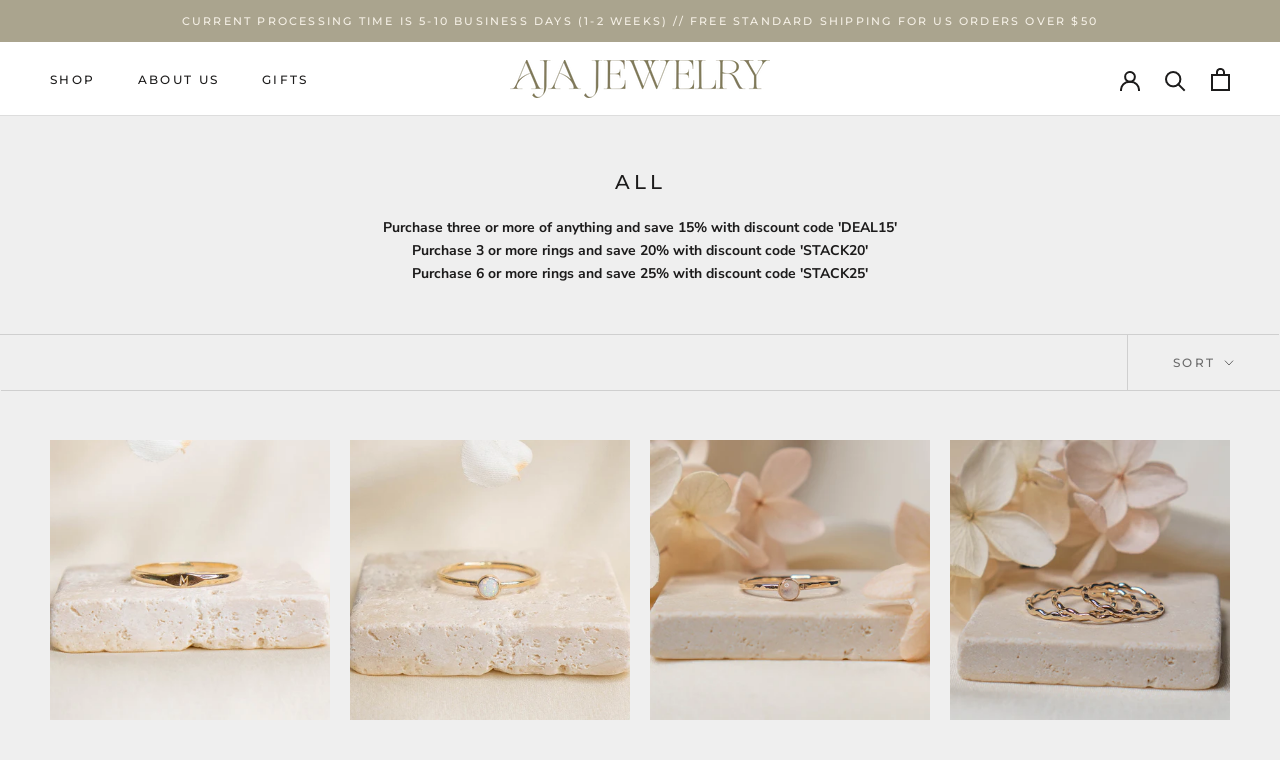

--- FILE ---
content_type: text/html; charset=utf-8
request_url: https://shopajajewelry.com/collections/all?page=3
body_size: 51592
content:
<!doctype html>

<html class="no-js" lang="en">
  <head>
    <meta charset="utf-8"> 
    <meta http-equiv="X-UA-Compatible" content="IE=edge,chrome=1">
    <meta name="viewport" content="width=device-width, initial-scale=1.0, height=device-height, minimum-scale=1.0, maximum-scale=1.0">
    <meta name="theme-color" content="">

    <title>
      All &ndash; Page 3 &ndash; Aja Jewelry
    </title><meta name="description" content="Purchase three or more of anything and save 15% with discount code &#39;DEAL15&#39; Purchase 3 or more rings and save 20% with discount code &#39;STACK20&#39; Purchase 6 or more rings and save 25% with discount code &#39;STACK25&#39;"><link rel="canonical" href="https://shopajajewelry.com/collections/all?page=3"><link rel="shortcut icon" href="//shopajajewelry.com/cdn/shop/files/aj_fav_icon_135aa769-7f4c-43a7-b01c-274bf8ac1b39_96x.png?v=1663785691" type="image/png"><meta property="og:type" content="website">
  <meta property="og:title" content="All">
  <meta property="og:image" content="http://shopajajewelry.com/cdn/shop/files/initial_classic_band4.jpg?v=1691287811">
  <meta property="og:image:secure_url" content="https://shopajajewelry.com/cdn/shop/files/initial_classic_band4.jpg?v=1691287811">
  <meta property="og:image:width" content="1000">
  <meta property="og:image:height" content="1000"><meta property="og:description" content="Purchase three or more of anything and save 15% with discount code &#39;DEAL15&#39; Purchase 3 or more rings and save 20% with discount code &#39;STACK20&#39; Purchase 6 or more rings and save 25% with discount code &#39;STACK25&#39;"><meta property="og:url" content="https://shopajajewelry.com/collections/all?page=3">
<meta property="og:site_name" content="Aja Jewelry"><meta name="twitter:card" content="summary"><meta name="twitter:title" content="All">
  <meta name="twitter:description" content="Purchase three or more of anything and save 15% with discount code &#39;DEAL15&#39;

Purchase 3 or more rings and save 20% with discount code &#39;STACK20&#39;

Purchase 6 or more rings and save 25% with discount code &#39;STACK25&#39;">
  <meta name="twitter:image" content="https://shopajajewelry.com/cdn/shop/files/initial_classic_band4_600x600_crop_center.jpg?v=1691287811">
    <style>
  @font-face {
  font-family: Montserrat;
  font-weight: 500;
  font-style: normal;
  font-display: fallback;
  src: url("//shopajajewelry.com/cdn/fonts/montserrat/montserrat_n5.07ef3781d9c78c8b93c98419da7ad4fbeebb6635.woff2") format("woff2"),
       url("//shopajajewelry.com/cdn/fonts/montserrat/montserrat_n5.adf9b4bd8b0e4f55a0b203cdd84512667e0d5e4d.woff") format("woff");
}

  @font-face {
  font-family: "Nunito Sans";
  font-weight: 400;
  font-style: normal;
  font-display: fallback;
  src: url("//shopajajewelry.com/cdn/fonts/nunito_sans/nunitosans_n4.0276fe080df0ca4e6a22d9cb55aed3ed5ba6b1da.woff2") format("woff2"),
       url("//shopajajewelry.com/cdn/fonts/nunito_sans/nunitosans_n4.b4964bee2f5e7fd9c3826447e73afe2baad607b7.woff") format("woff");
}


  @font-face {
  font-family: "Nunito Sans";
  font-weight: 700;
  font-style: normal;
  font-display: fallback;
  src: url("//shopajajewelry.com/cdn/fonts/nunito_sans/nunitosans_n7.25d963ed46da26098ebeab731e90d8802d989fa5.woff2") format("woff2"),
       url("//shopajajewelry.com/cdn/fonts/nunito_sans/nunitosans_n7.d32e3219b3d2ec82285d3027bd673efc61a996c8.woff") format("woff");
}

  @font-face {
  font-family: "Nunito Sans";
  font-weight: 400;
  font-style: italic;
  font-display: fallback;
  src: url("//shopajajewelry.com/cdn/fonts/nunito_sans/nunitosans_i4.6e408730afac1484cf297c30b0e67c86d17fc586.woff2") format("woff2"),
       url("//shopajajewelry.com/cdn/fonts/nunito_sans/nunitosans_i4.c9b6dcbfa43622b39a5990002775a8381942ae38.woff") format("woff");
}

  @font-face {
  font-family: "Nunito Sans";
  font-weight: 700;
  font-style: italic;
  font-display: fallback;
  src: url("//shopajajewelry.com/cdn/fonts/nunito_sans/nunitosans_i7.8c1124729eec046a321e2424b2acf328c2c12139.woff2") format("woff2"),
       url("//shopajajewelry.com/cdn/fonts/nunito_sans/nunitosans_i7.af4cda04357273e0996d21184432bcb14651a64d.woff") format("woff");
}


  :root {
    --heading-font-family : Montserrat, sans-serif;
    --heading-font-weight : 500;
    --heading-font-style  : normal;

    --text-font-family : "Nunito Sans", sans-serif;
    --text-font-weight : 400;
    --text-font-style  : normal;

    --base-text-font-size   : 14px;
    --default-text-font-size: 14px;--background          : #efefef;
    --background-rgb      : 239, 239, 239;
    --light-background    : #ffffff;
    --light-background-rgb: 255, 255, 255;
    --heading-color       : #1c1b1b;
    --text-color          : #1c1b1b;
    --text-color-rgb      : 28, 27, 27;
    --text-color-light    : #6a6a6a;
    --text-color-light-rgb: 106, 106, 106;
    --link-color          : #6a6a6a;
    --link-color-rgb      : 106, 106, 106;
    --border-color        : #cfcfcf;
    --border-color-rgb    : 207, 207, 207;

    --button-background    : #817a5b;
    --button-background-rgb: 129, 122, 91;
    --button-text-color    : #f5f0e6;

    --header-background       : #ffffff;
    --header-heading-color    : #1c1b1b;
    --header-light-text-color : #6a6a6a;
    --header-border-color     : #dddddd;

    --footer-background    : #ffffff;
    --footer-text-color    : #6a6a6a;
    --footer-heading-color : #1c1b1b;
    --footer-border-color  : #e9e9e9;

    --navigation-background      : #817a5b;
    --navigation-background-rgb  : 129, 122, 91;
    --navigation-text-color      : #f5f0e6;
    --navigation-text-color-light: rgba(245, 240, 230, 0.5);
    --navigation-border-color    : rgba(245, 240, 230, 0.25);

    --newsletter-popup-background     : #1c1b1b;
    --newsletter-popup-text-color     : #ffffff;
    --newsletter-popup-text-color-rgb : 255, 255, 255;

    --secondary-elements-background       : #1c1b1b;
    --secondary-elements-background-rgb   : 28, 27, 27;
    --secondary-elements-text-color       : #ffffff;
    --secondary-elements-text-color-light : rgba(255, 255, 255, 0.5);
    --secondary-elements-border-color     : rgba(255, 255, 255, 0.25);

    --product-sale-price-color    : #f94c43;
    --product-sale-price-color-rgb: 249, 76, 67;
    --product-star-rating: #f6a429;

    /* Shopify related variables */
    --payment-terms-background-color: #efefef;

    /* Products */

    --horizontal-spacing-four-products-per-row: 20px;
        --horizontal-spacing-two-products-per-row : 20px;

    --vertical-spacing-four-products-per-row: 40px;
        --vertical-spacing-two-products-per-row : 50px;

    /* Animation */
    --drawer-transition-timing: cubic-bezier(0.645, 0.045, 0.355, 1);
    --header-base-height: 80px; /* We set a default for browsers that do not support CSS variables */

    /* Cursors */
    --cursor-zoom-in-svg    : url(//shopajajewelry.com/cdn/shop/t/15/assets/cursor-zoom-in.svg?v=170532930330058140181721847164);
    --cursor-zoom-in-2x-svg : url(//shopajajewelry.com/cdn/shop/t/15/assets/cursor-zoom-in-2x.svg?v=56685658183649387561721847164);
  }
</style>

<script>
  // IE11 does not have support for CSS variables, so we have to polyfill them
  if (!(((window || {}).CSS || {}).supports && window.CSS.supports('(--a: 0)'))) {
    const script = document.createElement('script');
    script.type = 'text/javascript';
    script.src = 'https://cdn.jsdelivr.net/npm/css-vars-ponyfill@2';
    script.onload = function() {
      cssVars({});
    };

    document.getElementsByTagName('head')[0].appendChild(script);
  }
</script>

    <script>window.performance && window.performance.mark && window.performance.mark('shopify.content_for_header.start');</script><meta id="shopify-digital-wallet" name="shopify-digital-wallet" content="/13669072982/digital_wallets/dialog">
<meta name="shopify-checkout-api-token" content="8eba7f51ba39071f2d17036d64031bcf">
<link rel="alternate" type="application/atom+xml" title="Feed" href="/collections/all.atom" />
<link rel="prev" href="/collections/all?page=2">
<link rel="alternate" type="application/json+oembed" href="https://shopajajewelry.com/collections/all.oembed?page=3">
<script async="async" src="/checkouts/internal/preloads.js?locale=en-US"></script>
<link rel="preconnect" href="https://shop.app" crossorigin="anonymous">
<script async="async" src="https://shop.app/checkouts/internal/preloads.js?locale=en-US&shop_id=13669072982" crossorigin="anonymous"></script>
<script id="apple-pay-shop-capabilities" type="application/json">{"shopId":13669072982,"countryCode":"US","currencyCode":"USD","merchantCapabilities":["supports3DS"],"merchantId":"gid:\/\/shopify\/Shop\/13669072982","merchantName":"Aja Jewelry","requiredBillingContactFields":["postalAddress","email","phone"],"requiredShippingContactFields":["postalAddress","email","phone"],"shippingType":"shipping","supportedNetworks":["visa","masterCard","amex","discover","elo","jcb"],"total":{"type":"pending","label":"Aja Jewelry","amount":"1.00"},"shopifyPaymentsEnabled":true,"supportsSubscriptions":true}</script>
<script id="shopify-features" type="application/json">{"accessToken":"8eba7f51ba39071f2d17036d64031bcf","betas":["rich-media-storefront-analytics"],"domain":"shopajajewelry.com","predictiveSearch":true,"shopId":13669072982,"locale":"en"}</script>
<script>var Shopify = Shopify || {};
Shopify.shop = "aja-jewelry.myshopify.com";
Shopify.locale = "en";
Shopify.currency = {"active":"USD","rate":"1.0"};
Shopify.country = "US";
Shopify.theme = {"name":"Prestige with Installments message","id":129810104406,"schema_name":"Prestige","schema_version":"5.7.0","theme_store_id":855,"role":"main"};
Shopify.theme.handle = "null";
Shopify.theme.style = {"id":null,"handle":null};
Shopify.cdnHost = "shopajajewelry.com/cdn";
Shopify.routes = Shopify.routes || {};
Shopify.routes.root = "/";</script>
<script type="module">!function(o){(o.Shopify=o.Shopify||{}).modules=!0}(window);</script>
<script>!function(o){function n(){var o=[];function n(){o.push(Array.prototype.slice.apply(arguments))}return n.q=o,n}var t=o.Shopify=o.Shopify||{};t.loadFeatures=n(),t.autoloadFeatures=n()}(window);</script>
<script>
  window.ShopifyPay = window.ShopifyPay || {};
  window.ShopifyPay.apiHost = "shop.app\/pay";
  window.ShopifyPay.redirectState = null;
</script>
<script id="shop-js-analytics" type="application/json">{"pageType":"collection"}</script>
<script defer="defer" async type="module" src="//shopajajewelry.com/cdn/shopifycloud/shop-js/modules/v2/client.init-shop-cart-sync_BN7fPSNr.en.esm.js"></script>
<script defer="defer" async type="module" src="//shopajajewelry.com/cdn/shopifycloud/shop-js/modules/v2/chunk.common_Cbph3Kss.esm.js"></script>
<script defer="defer" async type="module" src="//shopajajewelry.com/cdn/shopifycloud/shop-js/modules/v2/chunk.modal_DKumMAJ1.esm.js"></script>
<script type="module">
  await import("//shopajajewelry.com/cdn/shopifycloud/shop-js/modules/v2/client.init-shop-cart-sync_BN7fPSNr.en.esm.js");
await import("//shopajajewelry.com/cdn/shopifycloud/shop-js/modules/v2/chunk.common_Cbph3Kss.esm.js");
await import("//shopajajewelry.com/cdn/shopifycloud/shop-js/modules/v2/chunk.modal_DKumMAJ1.esm.js");

  window.Shopify.SignInWithShop?.initShopCartSync?.({"fedCMEnabled":true,"windoidEnabled":true});

</script>
<script>
  window.Shopify = window.Shopify || {};
  if (!window.Shopify.featureAssets) window.Shopify.featureAssets = {};
  window.Shopify.featureAssets['shop-js'] = {"shop-cart-sync":["modules/v2/client.shop-cart-sync_CJVUk8Jm.en.esm.js","modules/v2/chunk.common_Cbph3Kss.esm.js","modules/v2/chunk.modal_DKumMAJ1.esm.js"],"init-fed-cm":["modules/v2/client.init-fed-cm_7Fvt41F4.en.esm.js","modules/v2/chunk.common_Cbph3Kss.esm.js","modules/v2/chunk.modal_DKumMAJ1.esm.js"],"init-shop-email-lookup-coordinator":["modules/v2/client.init-shop-email-lookup-coordinator_Cc088_bR.en.esm.js","modules/v2/chunk.common_Cbph3Kss.esm.js","modules/v2/chunk.modal_DKumMAJ1.esm.js"],"init-windoid":["modules/v2/client.init-windoid_hPopwJRj.en.esm.js","modules/v2/chunk.common_Cbph3Kss.esm.js","modules/v2/chunk.modal_DKumMAJ1.esm.js"],"shop-button":["modules/v2/client.shop-button_B0jaPSNF.en.esm.js","modules/v2/chunk.common_Cbph3Kss.esm.js","modules/v2/chunk.modal_DKumMAJ1.esm.js"],"shop-cash-offers":["modules/v2/client.shop-cash-offers_DPIskqss.en.esm.js","modules/v2/chunk.common_Cbph3Kss.esm.js","modules/v2/chunk.modal_DKumMAJ1.esm.js"],"shop-toast-manager":["modules/v2/client.shop-toast-manager_CK7RT69O.en.esm.js","modules/v2/chunk.common_Cbph3Kss.esm.js","modules/v2/chunk.modal_DKumMAJ1.esm.js"],"init-shop-cart-sync":["modules/v2/client.init-shop-cart-sync_BN7fPSNr.en.esm.js","modules/v2/chunk.common_Cbph3Kss.esm.js","modules/v2/chunk.modal_DKumMAJ1.esm.js"],"init-customer-accounts-sign-up":["modules/v2/client.init-customer-accounts-sign-up_CfPf4CXf.en.esm.js","modules/v2/client.shop-login-button_DeIztwXF.en.esm.js","modules/v2/chunk.common_Cbph3Kss.esm.js","modules/v2/chunk.modal_DKumMAJ1.esm.js"],"pay-button":["modules/v2/client.pay-button_CgIwFSYN.en.esm.js","modules/v2/chunk.common_Cbph3Kss.esm.js","modules/v2/chunk.modal_DKumMAJ1.esm.js"],"init-customer-accounts":["modules/v2/client.init-customer-accounts_DQ3x16JI.en.esm.js","modules/v2/client.shop-login-button_DeIztwXF.en.esm.js","modules/v2/chunk.common_Cbph3Kss.esm.js","modules/v2/chunk.modal_DKumMAJ1.esm.js"],"avatar":["modules/v2/client.avatar_BTnouDA3.en.esm.js"],"init-shop-for-new-customer-accounts":["modules/v2/client.init-shop-for-new-customer-accounts_CsZy_esa.en.esm.js","modules/v2/client.shop-login-button_DeIztwXF.en.esm.js","modules/v2/chunk.common_Cbph3Kss.esm.js","modules/v2/chunk.modal_DKumMAJ1.esm.js"],"shop-follow-button":["modules/v2/client.shop-follow-button_BRMJjgGd.en.esm.js","modules/v2/chunk.common_Cbph3Kss.esm.js","modules/v2/chunk.modal_DKumMAJ1.esm.js"],"checkout-modal":["modules/v2/client.checkout-modal_B9Drz_yf.en.esm.js","modules/v2/chunk.common_Cbph3Kss.esm.js","modules/v2/chunk.modal_DKumMAJ1.esm.js"],"shop-login-button":["modules/v2/client.shop-login-button_DeIztwXF.en.esm.js","modules/v2/chunk.common_Cbph3Kss.esm.js","modules/v2/chunk.modal_DKumMAJ1.esm.js"],"lead-capture":["modules/v2/client.lead-capture_DXYzFM3R.en.esm.js","modules/v2/chunk.common_Cbph3Kss.esm.js","modules/v2/chunk.modal_DKumMAJ1.esm.js"],"shop-login":["modules/v2/client.shop-login_CA5pJqmO.en.esm.js","modules/v2/chunk.common_Cbph3Kss.esm.js","modules/v2/chunk.modal_DKumMAJ1.esm.js"],"payment-terms":["modules/v2/client.payment-terms_BxzfvcZJ.en.esm.js","modules/v2/chunk.common_Cbph3Kss.esm.js","modules/v2/chunk.modal_DKumMAJ1.esm.js"]};
</script>
<script>(function() {
  var isLoaded = false;
  function asyncLoad() {
    if (isLoaded) return;
    isLoaded = true;
    var urls = ["https:\/\/sdks.automizely.com\/conversions\/v1\/conversions.js?app_connection_id=7895a144f6874cd6b890053ca8c1ee1e\u0026mapped_org_id=a6788c8a685ea5fe56f0aef83f7cb9ba_v1\u0026shop=aja-jewelry.myshopify.com"];
    for (var i = 0; i < urls.length; i++) {
      var s = document.createElement('script');
      s.type = 'text/javascript';
      s.async = true;
      s.src = urls[i];
      var x = document.getElementsByTagName('script')[0];
      x.parentNode.insertBefore(s, x);
    }
  };
  if(window.attachEvent) {
    window.attachEvent('onload', asyncLoad);
  } else {
    window.addEventListener('load', asyncLoad, false);
  }
})();</script>
<script id="__st">var __st={"a":13669072982,"offset":-25200,"reqid":"3d4df130-c841-464c-96f4-2285fa664559-1770121214","pageurl":"shopajajewelry.com\/collections\/all?page=3","u":"ea8a5f0377a5","p":"collection","rtyp":"collection","rid":126782373974};</script>
<script>window.ShopifyPaypalV4VisibilityTracking = true;</script>
<script id="captcha-bootstrap">!function(){'use strict';const t='contact',e='account',n='new_comment',o=[[t,t],['blogs',n],['comments',n],[t,'customer']],c=[[e,'customer_login'],[e,'guest_login'],[e,'recover_customer_password'],[e,'create_customer']],r=t=>t.map((([t,e])=>`form[action*='/${t}']:not([data-nocaptcha='true']) input[name='form_type'][value='${e}']`)).join(','),a=t=>()=>t?[...document.querySelectorAll(t)].map((t=>t.form)):[];function s(){const t=[...o],e=r(t);return a(e)}const i='password',u='form_key',d=['recaptcha-v3-token','g-recaptcha-response','h-captcha-response',i],f=()=>{try{return window.sessionStorage}catch{return}},m='__shopify_v',_=t=>t.elements[u];function p(t,e,n=!1){try{const o=window.sessionStorage,c=JSON.parse(o.getItem(e)),{data:r}=function(t){const{data:e,action:n}=t;return t[m]||n?{data:e,action:n}:{data:t,action:n}}(c);for(const[e,n]of Object.entries(r))t.elements[e]&&(t.elements[e].value=n);n&&o.removeItem(e)}catch(o){console.error('form repopulation failed',{error:o})}}const l='form_type',E='cptcha';function T(t){t.dataset[E]=!0}const w=window,h=w.document,L='Shopify',v='ce_forms',y='captcha';let A=!1;((t,e)=>{const n=(g='f06e6c50-85a8-45c8-87d0-21a2b65856fe',I='https://cdn.shopify.com/shopifycloud/storefront-forms-hcaptcha/ce_storefront_forms_captcha_hcaptcha.v1.5.2.iife.js',D={infoText:'Protected by hCaptcha',privacyText:'Privacy',termsText:'Terms'},(t,e,n)=>{const o=w[L][v],c=o.bindForm;if(c)return c(t,g,e,D).then(n);var r;o.q.push([[t,g,e,D],n]),r=I,A||(h.body.append(Object.assign(h.createElement('script'),{id:'captcha-provider',async:!0,src:r})),A=!0)});var g,I,D;w[L]=w[L]||{},w[L][v]=w[L][v]||{},w[L][v].q=[],w[L][y]=w[L][y]||{},w[L][y].protect=function(t,e){n(t,void 0,e),T(t)},Object.freeze(w[L][y]),function(t,e,n,w,h,L){const[v,y,A,g]=function(t,e,n){const i=e?o:[],u=t?c:[],d=[...i,...u],f=r(d),m=r(i),_=r(d.filter((([t,e])=>n.includes(e))));return[a(f),a(m),a(_),s()]}(w,h,L),I=t=>{const e=t.target;return e instanceof HTMLFormElement?e:e&&e.form},D=t=>v().includes(t);t.addEventListener('submit',(t=>{const e=I(t);if(!e)return;const n=D(e)&&!e.dataset.hcaptchaBound&&!e.dataset.recaptchaBound,o=_(e),c=g().includes(e)&&(!o||!o.value);(n||c)&&t.preventDefault(),c&&!n&&(function(t){try{if(!f())return;!function(t){const e=f();if(!e)return;const n=_(t);if(!n)return;const o=n.value;o&&e.removeItem(o)}(t);const e=Array.from(Array(32),(()=>Math.random().toString(36)[2])).join('');!function(t,e){_(t)||t.append(Object.assign(document.createElement('input'),{type:'hidden',name:u})),t.elements[u].value=e}(t,e),function(t,e){const n=f();if(!n)return;const o=[...t.querySelectorAll(`input[type='${i}']`)].map((({name:t})=>t)),c=[...d,...o],r={};for(const[a,s]of new FormData(t).entries())c.includes(a)||(r[a]=s);n.setItem(e,JSON.stringify({[m]:1,action:t.action,data:r}))}(t,e)}catch(e){console.error('failed to persist form',e)}}(e),e.submit())}));const S=(t,e)=>{t&&!t.dataset[E]&&(n(t,e.some((e=>e===t))),T(t))};for(const o of['focusin','change'])t.addEventListener(o,(t=>{const e=I(t);D(e)&&S(e,y())}));const B=e.get('form_key'),M=e.get(l),P=B&&M;t.addEventListener('DOMContentLoaded',(()=>{const t=y();if(P)for(const e of t)e.elements[l].value===M&&p(e,B);[...new Set([...A(),...v().filter((t=>'true'===t.dataset.shopifyCaptcha))])].forEach((e=>S(e,t)))}))}(h,new URLSearchParams(w.location.search),n,t,e,['guest_login'])})(!0,!1)}();</script>
<script integrity="sha256-4kQ18oKyAcykRKYeNunJcIwy7WH5gtpwJnB7kiuLZ1E=" data-source-attribution="shopify.loadfeatures" defer="defer" src="//shopajajewelry.com/cdn/shopifycloud/storefront/assets/storefront/load_feature-a0a9edcb.js" crossorigin="anonymous"></script>
<script crossorigin="anonymous" defer="defer" src="//shopajajewelry.com/cdn/shopifycloud/storefront/assets/shopify_pay/storefront-65b4c6d7.js?v=20250812"></script>
<script data-source-attribution="shopify.dynamic_checkout.dynamic.init">var Shopify=Shopify||{};Shopify.PaymentButton=Shopify.PaymentButton||{isStorefrontPortableWallets:!0,init:function(){window.Shopify.PaymentButton.init=function(){};var t=document.createElement("script");t.src="https://shopajajewelry.com/cdn/shopifycloud/portable-wallets/latest/portable-wallets.en.js",t.type="module",document.head.appendChild(t)}};
</script>
<script data-source-attribution="shopify.dynamic_checkout.buyer_consent">
  function portableWalletsHideBuyerConsent(e){var t=document.getElementById("shopify-buyer-consent"),n=document.getElementById("shopify-subscription-policy-button");t&&n&&(t.classList.add("hidden"),t.setAttribute("aria-hidden","true"),n.removeEventListener("click",e))}function portableWalletsShowBuyerConsent(e){var t=document.getElementById("shopify-buyer-consent"),n=document.getElementById("shopify-subscription-policy-button");t&&n&&(t.classList.remove("hidden"),t.removeAttribute("aria-hidden"),n.addEventListener("click",e))}window.Shopify?.PaymentButton&&(window.Shopify.PaymentButton.hideBuyerConsent=portableWalletsHideBuyerConsent,window.Shopify.PaymentButton.showBuyerConsent=portableWalletsShowBuyerConsent);
</script>
<script data-source-attribution="shopify.dynamic_checkout.cart.bootstrap">document.addEventListener("DOMContentLoaded",(function(){function t(){return document.querySelector("shopify-accelerated-checkout-cart, shopify-accelerated-checkout")}if(t())Shopify.PaymentButton.init();else{new MutationObserver((function(e,n){t()&&(Shopify.PaymentButton.init(),n.disconnect())})).observe(document.body,{childList:!0,subtree:!0})}}));
</script>
<link id="shopify-accelerated-checkout-styles" rel="stylesheet" media="screen" href="https://shopajajewelry.com/cdn/shopifycloud/portable-wallets/latest/accelerated-checkout-backwards-compat.css" crossorigin="anonymous">
<style id="shopify-accelerated-checkout-cart">
        #shopify-buyer-consent {
  margin-top: 1em;
  display: inline-block;
  width: 100%;
}

#shopify-buyer-consent.hidden {
  display: none;
}

#shopify-subscription-policy-button {
  background: none;
  border: none;
  padding: 0;
  text-decoration: underline;
  font-size: inherit;
  cursor: pointer;
}

#shopify-subscription-policy-button::before {
  box-shadow: none;
}

      </style>

<script>window.performance && window.performance.mark && window.performance.mark('shopify.content_for_header.end');</script>

    <link rel="stylesheet" href="//shopajajewelry.com/cdn/shop/t/15/assets/theme.css?v=62441372190441597211721847147">

    <script>// This allows to expose several variables to the global scope, to be used in scripts
      window.theme = {
        pageType: "collection",
        moneyFormat: "${{amount}}",
        moneyWithCurrencyFormat: "${{amount}} USD",
        currencyCodeEnabled: false,
        productImageSize: "natural",
        searchMode: "product,page",
        showPageTransition: false,
        showElementStaggering: false,
        showImageZooming: true
      };

      window.routes = {
        rootUrl: "\/",
        rootUrlWithoutSlash: '',
        cartUrl: "\/cart",
        cartAddUrl: "\/cart\/add",
        cartChangeUrl: "\/cart\/change",
        searchUrl: "\/search",
        productRecommendationsUrl: "\/recommendations\/products"
      };

      window.languages = {
        cartAddNote: "Add Order Note",
        cartEditNote: "Edit Order Note",
        productImageLoadingError: "This image could not be loaded. Please try to reload the page.",
        productFormAddToCart: "Add to cart",
        productFormUnavailable: "Unavailable",
        productFormSoldOut: "Sold Out",
        shippingEstimatorOneResult: "1 option available:",
        shippingEstimatorMoreResults: "{{count}} options available:",
        shippingEstimatorNoResults: "No shipping could be found"
      };

      window.lazySizesConfig = {
        loadHidden: false,
        hFac: 0.5,
        expFactor: 2,
        ricTimeout: 150,
        lazyClass: 'Image--lazyLoad',
        loadingClass: 'Image--lazyLoading',
        loadedClass: 'Image--lazyLoaded'
      };

      document.documentElement.className = document.documentElement.className.replace('no-js', 'js');
      document.documentElement.style.setProperty('--window-height', window.innerHeight + 'px');

      // We do a quick detection of some features (we could use Modernizr but for so little...)
      (function() {
        document.documentElement.className += ((window.CSS && window.CSS.supports('(position: sticky) or (position: -webkit-sticky)')) ? ' supports-sticky' : ' no-supports-sticky');
        document.documentElement.className += (window.matchMedia('(-moz-touch-enabled: 1), (hover: none)')).matches ? ' no-supports-hover' : ' supports-hover';
      }());

      
    </script>

    <script src="//shopajajewelry.com/cdn/shop/t/15/assets/lazysizes.min.js?v=174358363404432586981721847146" async></script><script src="//shopajajewelry.com/cdn/shop/t/15/assets/libs.min.js?v=26178543184394469741721847146" defer></script>
    <script src="//shopajajewelry.com/cdn/shop/t/15/assets/theme.js?v=116291210821653663351721847148" defer></script>
    <script src="//shopajajewelry.com/cdn/shop/t/15/assets/custom.js?v=183944157590872491501721847145" defer></script>

    <script>
      (function () {
        window.onpageshow = function() {
          if (window.theme.showPageTransition) {
            var pageTransition = document.querySelector('.PageTransition');

            if (pageTransition) {
              pageTransition.style.visibility = 'visible';
              pageTransition.style.opacity = '0';
            }
          }

          // When the page is loaded from the cache, we have to reload the cart content
          document.documentElement.dispatchEvent(new CustomEvent('cart:refresh', {
            bubbles: true
          }));
        };
      })();
    </script>

    


  <script type="application/ld+json">
  {
    "@context": "http://schema.org",
    "@type": "BreadcrumbList",
  "itemListElement": [{
      "@type": "ListItem",
      "position": 1,
      "name": "Home",
      "item": "https://shopajajewelry.com"
    },{
          "@type": "ListItem",
          "position": 2,
          "name": "All",
          "item": "https://shopajajewelry.com/collections/all"
        }]
  }
  </script>

  <!-- BEGIN app block: shopify://apps/judge-me-reviews/blocks/judgeme_core/61ccd3b1-a9f2-4160-9fe9-4fec8413e5d8 --><!-- Start of Judge.me Core -->






<link rel="dns-prefetch" href="https://cdnwidget.judge.me">
<link rel="dns-prefetch" href="https://cdn.judge.me">
<link rel="dns-prefetch" href="https://cdn1.judge.me">
<link rel="dns-prefetch" href="https://api.judge.me">

<script data-cfasync='false' class='jdgm-settings-script'>window.jdgmSettings={"pagination":5,"disable_web_reviews":false,"badge_no_review_text":"No reviews","badge_n_reviews_text":"{{ n }} review/reviews","badge_star_color":"#f1e4d8","hide_badge_preview_if_no_reviews":true,"badge_hide_text":false,"enforce_center_preview_badge":false,"widget_title":"Customer Reviews","widget_open_form_text":"Write a review","widget_close_form_text":"Cancel review","widget_refresh_page_text":"Refresh page","widget_summary_text":"Based on {{ number_of_reviews }} review/reviews","widget_no_review_text":"Be the first to write a review","widget_name_field_text":"Display name","widget_verified_name_field_text":"Verified Name (public)","widget_name_placeholder_text":"Display name","widget_required_field_error_text":"This field is required.","widget_email_field_text":"Email address","widget_verified_email_field_text":"Verified Email (private, can not be edited)","widget_email_placeholder_text":"Your email address","widget_email_field_error_text":"Please enter a valid email address.","widget_rating_field_text":"Rating","widget_review_title_field_text":"Review Title","widget_review_title_placeholder_text":"Give your review a title","widget_review_body_field_text":"Review content","widget_review_body_placeholder_text":"Start writing here...","widget_pictures_field_text":"Picture/Video (optional)","widget_submit_review_text":"Submit Review","widget_submit_verified_review_text":"Submit Verified Review","widget_submit_success_msg_with_auto_publish":"Thank you! Please refresh the page in a few moments to see your review. You can remove or edit your review by logging into \u003ca href='https://judge.me/login' target='_blank' rel='nofollow noopener'\u003eJudge.me\u003c/a\u003e","widget_submit_success_msg_no_auto_publish":"Thank you! Your review will be published as soon as it is approved by the shop admin. You can remove or edit your review by logging into \u003ca href='https://judge.me/login' target='_blank' rel='nofollow noopener'\u003eJudge.me\u003c/a\u003e","widget_show_default_reviews_out_of_total_text":"Showing {{ n_reviews_shown }} out of {{ n_reviews }} reviews.","widget_show_all_link_text":"Show all","widget_show_less_link_text":"Show less","widget_author_said_text":"{{ reviewer_name }} said:","widget_days_text":"{{ n }} days ago","widget_weeks_text":"{{ n }} week/weeks ago","widget_months_text":"{{ n }} month/months ago","widget_years_text":"{{ n }} year/years ago","widget_yesterday_text":"Yesterday","widget_today_text":"Today","widget_replied_text":"\u003e\u003e {{ shop_name }} replied:","widget_read_more_text":"Read more","widget_reviewer_name_as_initial":"","widget_rating_filter_color":"#fbcd0a","widget_rating_filter_see_all_text":"See all reviews","widget_sorting_most_recent_text":"Most Recent","widget_sorting_highest_rating_text":"Highest Rating","widget_sorting_lowest_rating_text":"Lowest Rating","widget_sorting_with_pictures_text":"Only Pictures","widget_sorting_most_helpful_text":"Most Helpful","widget_open_question_form_text":"Ask a question","widget_reviews_subtab_text":"Reviews","widget_questions_subtab_text":"Questions","widget_question_label_text":"Question","widget_answer_label_text":"Answer","widget_question_placeholder_text":"Write your question here","widget_submit_question_text":"Submit Question","widget_question_submit_success_text":"Thank you for your question! We will notify you once it gets answered.","widget_star_color":"#f1e4d8","verified_badge_text":"Verified","verified_badge_bg_color":"","verified_badge_text_color":"","verified_badge_placement":"left-of-reviewer-name","widget_review_max_height":"","widget_hide_border":false,"widget_social_share":false,"widget_thumb":false,"widget_review_location_show":false,"widget_location_format":"","all_reviews_include_out_of_store_products":true,"all_reviews_out_of_store_text":"(out of store)","all_reviews_pagination":100,"all_reviews_product_name_prefix_text":"about","enable_review_pictures":false,"enable_question_anwser":false,"widget_theme":"default","review_date_format":"mm/dd/yyyy","default_sort_method":"most-recent","widget_product_reviews_subtab_text":"Product Reviews","widget_shop_reviews_subtab_text":"Shop Reviews","widget_other_products_reviews_text":"Reviews for other products","widget_store_reviews_subtab_text":"Store reviews","widget_no_store_reviews_text":"This store hasn't received any reviews yet","widget_web_restriction_product_reviews_text":"This product hasn't received any reviews yet","widget_no_items_text":"No items found","widget_show_more_text":"Show more","widget_write_a_store_review_text":"Write a Store Review","widget_other_languages_heading":"Reviews in Other Languages","widget_translate_review_text":"Translate review to {{ language }}","widget_translating_review_text":"Translating...","widget_show_original_translation_text":"Show original ({{ language }})","widget_translate_review_failed_text":"Review couldn't be translated.","widget_translate_review_retry_text":"Retry","widget_translate_review_try_again_later_text":"Try again later","show_product_url_for_grouped_product":false,"widget_sorting_pictures_first_text":"Pictures First","show_pictures_on_all_rev_page_mobile":false,"show_pictures_on_all_rev_page_desktop":false,"floating_tab_hide_mobile_install_preference":false,"floating_tab_button_name":"★ Reviews","floating_tab_title":"Let customers speak for us","floating_tab_button_color":"","floating_tab_button_background_color":"","floating_tab_url":"","floating_tab_url_enabled":false,"floating_tab_tab_style":"text","all_reviews_text_badge_text":"Customers rate us {{ shop.metafields.judgeme.all_reviews_rating | round: 1 }}/5 based on {{ shop.metafields.judgeme.all_reviews_count }} reviews.","all_reviews_text_badge_text_branded_style":"{{ shop.metafields.judgeme.all_reviews_rating | round: 1 }} out of 5 stars based on {{ shop.metafields.judgeme.all_reviews_count }} reviews","is_all_reviews_text_badge_a_link":false,"show_stars_for_all_reviews_text_badge":false,"all_reviews_text_badge_url":"","all_reviews_text_style":"text","all_reviews_text_color_style":"judgeme_brand_color","all_reviews_text_color":"#108474","all_reviews_text_show_jm_brand":true,"featured_carousel_show_header":true,"featured_carousel_title":"Let customers speak for us","testimonials_carousel_title":"Customers are saying","videos_carousel_title":"Real customer stories","cards_carousel_title":"Customers are saying","featured_carousel_count_text":"from {{ n }} reviews","featured_carousel_add_link_to_all_reviews_page":false,"featured_carousel_url":"","featured_carousel_show_images":true,"featured_carousel_autoslide_interval":5,"featured_carousel_arrows_on_the_sides":false,"featured_carousel_height":250,"featured_carousel_width":80,"featured_carousel_image_size":0,"featured_carousel_image_height":250,"featured_carousel_arrow_color":"#eeeeee","verified_count_badge_style":"vintage","verified_count_badge_orientation":"horizontal","verified_count_badge_color_style":"judgeme_brand_color","verified_count_badge_color":"#108474","is_verified_count_badge_a_link":false,"verified_count_badge_url":"","verified_count_badge_show_jm_brand":true,"widget_rating_preset_default":5,"widget_first_sub_tab":"product-reviews","widget_show_histogram":true,"widget_histogram_use_custom_color":false,"widget_pagination_use_custom_color":false,"widget_star_use_custom_color":true,"widget_verified_badge_use_custom_color":false,"widget_write_review_use_custom_color":false,"picture_reminder_submit_button":"Upload Pictures","enable_review_videos":false,"mute_video_by_default":false,"widget_sorting_videos_first_text":"Videos First","widget_review_pending_text":"Pending","featured_carousel_items_for_large_screen":3,"social_share_options_order":"Facebook,Twitter","remove_microdata_snippet":true,"disable_json_ld":false,"enable_json_ld_products":false,"preview_badge_show_question_text":false,"preview_badge_no_question_text":"No questions","preview_badge_n_question_text":"{{ number_of_questions }} question/questions","qa_badge_show_icon":false,"qa_badge_position":"same-row","remove_judgeme_branding":false,"widget_add_search_bar":false,"widget_search_bar_placeholder":"Search","widget_sorting_verified_only_text":"Verified only","featured_carousel_theme":"default","featured_carousel_show_rating":true,"featured_carousel_show_title":true,"featured_carousel_show_body":true,"featured_carousel_show_date":false,"featured_carousel_show_reviewer":true,"featured_carousel_show_product":false,"featured_carousel_header_background_color":"#108474","featured_carousel_header_text_color":"#ffffff","featured_carousel_name_product_separator":"reviewed","featured_carousel_full_star_background":"#108474","featured_carousel_empty_star_background":"#dadada","featured_carousel_vertical_theme_background":"#f9fafb","featured_carousel_verified_badge_enable":false,"featured_carousel_verified_badge_color":"#108474","featured_carousel_border_style":"round","featured_carousel_review_line_length_limit":3,"featured_carousel_more_reviews_button_text":"Read more reviews","featured_carousel_view_product_button_text":"View product","all_reviews_page_load_reviews_on":"scroll","all_reviews_page_load_more_text":"Load More Reviews","disable_fb_tab_reviews":false,"enable_ajax_cdn_cache":false,"widget_public_name_text":"displayed publicly like","default_reviewer_name":"John Smith","default_reviewer_name_has_non_latin":true,"widget_reviewer_anonymous":"Anonymous","medals_widget_title":"Judge.me Review Medals","medals_widget_background_color":"#f9fafb","medals_widget_position":"footer_all_pages","medals_widget_border_color":"#f9fafb","medals_widget_verified_text_position":"left","medals_widget_use_monochromatic_version":false,"medals_widget_elements_color":"#108474","show_reviewer_avatar":true,"widget_invalid_yt_video_url_error_text":"Not a YouTube video URL","widget_max_length_field_error_text":"Please enter no more than {0} characters.","widget_show_country_flag":false,"widget_show_collected_via_shop_app":true,"widget_verified_by_shop_badge_style":"light","widget_verified_by_shop_text":"Verified by Shop","widget_show_photo_gallery":true,"widget_load_with_code_splitting":true,"widget_ugc_install_preference":false,"widget_ugc_title":"Made by us, Shared by you","widget_ugc_subtitle":"Tag us to see your picture featured in our page","widget_ugc_arrows_color":"#ffffff","widget_ugc_primary_button_text":"Buy Now","widget_ugc_primary_button_background_color":"#108474","widget_ugc_primary_button_text_color":"#ffffff","widget_ugc_primary_button_border_width":"0","widget_ugc_primary_button_border_style":"none","widget_ugc_primary_button_border_color":"#108474","widget_ugc_primary_button_border_radius":"25","widget_ugc_secondary_button_text":"Load More","widget_ugc_secondary_button_background_color":"#ffffff","widget_ugc_secondary_button_text_color":"#108474","widget_ugc_secondary_button_border_width":"2","widget_ugc_secondary_button_border_style":"solid","widget_ugc_secondary_button_border_color":"#108474","widget_ugc_secondary_button_border_radius":"25","widget_ugc_reviews_button_text":"View Reviews","widget_ugc_reviews_button_background_color":"#ffffff","widget_ugc_reviews_button_text_color":"#108474","widget_ugc_reviews_button_border_width":"2","widget_ugc_reviews_button_border_style":"solid","widget_ugc_reviews_button_border_color":"#108474","widget_ugc_reviews_button_border_radius":"25","widget_ugc_reviews_button_link_to":"judgeme-reviews-page","widget_ugc_show_post_date":true,"widget_ugc_max_width":"800","widget_rating_metafield_value_type":true,"widget_primary_color":"#108474","widget_enable_secondary_color":false,"widget_secondary_color":"#edf5f5","widget_summary_average_rating_text":"{{ average_rating }} out of 5","widget_media_grid_title":"Customer photos \u0026 videos","widget_media_grid_see_more_text":"See more","widget_round_style":false,"widget_show_product_medals":true,"widget_verified_by_judgeme_text":"Verified by Judge.me","widget_show_store_medals":true,"widget_verified_by_judgeme_text_in_store_medals":"Verified by Judge.me","widget_media_field_exceed_quantity_message":"Sorry, we can only accept {{ max_media }} for one review.","widget_media_field_exceed_limit_message":"{{ file_name }} is too large, please select a {{ media_type }} less than {{ size_limit }}MB.","widget_review_submitted_text":"Review Submitted!","widget_question_submitted_text":"Question Submitted!","widget_close_form_text_question":"Cancel","widget_write_your_answer_here_text":"Write your answer here","widget_enabled_branded_link":true,"widget_show_collected_by_judgeme":false,"widget_reviewer_name_color":"","widget_write_review_text_color":"","widget_write_review_bg_color":"","widget_collected_by_judgeme_text":"collected by Judge.me","widget_pagination_type":"standard","widget_load_more_text":"Load More","widget_load_more_color":"#108474","widget_full_review_text":"Full Review","widget_read_more_reviews_text":"Read More Reviews","widget_read_questions_text":"Read Questions","widget_questions_and_answers_text":"Questions \u0026 Answers","widget_verified_by_text":"Verified by","widget_verified_text":"Verified","widget_number_of_reviews_text":"{{ number_of_reviews }} reviews","widget_back_button_text":"Back","widget_next_button_text":"Next","widget_custom_forms_filter_button":"Filters","custom_forms_style":"vertical","widget_show_review_information":false,"how_reviews_are_collected":"How reviews are collected?","widget_show_review_keywords":false,"widget_gdpr_statement":"How we use your data: We'll only contact you about the review you left, and only if necessary. By submitting your review, you agree to Judge.me's \u003ca href='https://judge.me/terms' target='_blank' rel='nofollow noopener'\u003eterms\u003c/a\u003e, \u003ca href='https://judge.me/privacy' target='_blank' rel='nofollow noopener'\u003eprivacy\u003c/a\u003e and \u003ca href='https://judge.me/content-policy' target='_blank' rel='nofollow noopener'\u003econtent\u003c/a\u003e policies.","widget_multilingual_sorting_enabled":false,"widget_translate_review_content_enabled":false,"widget_translate_review_content_method":"manual","popup_widget_review_selection":"automatically_with_pictures","popup_widget_round_border_style":true,"popup_widget_show_title":true,"popup_widget_show_body":true,"popup_widget_show_reviewer":false,"popup_widget_show_product":true,"popup_widget_show_pictures":true,"popup_widget_use_review_picture":true,"popup_widget_show_on_home_page":true,"popup_widget_show_on_product_page":true,"popup_widget_show_on_collection_page":true,"popup_widget_show_on_cart_page":true,"popup_widget_position":"bottom_left","popup_widget_first_review_delay":5,"popup_widget_duration":5,"popup_widget_interval":5,"popup_widget_review_count":5,"popup_widget_hide_on_mobile":true,"review_snippet_widget_round_border_style":true,"review_snippet_widget_card_color":"#FFFFFF","review_snippet_widget_slider_arrows_background_color":"#FFFFFF","review_snippet_widget_slider_arrows_color":"#000000","review_snippet_widget_star_color":"#108474","show_product_variant":false,"all_reviews_product_variant_label_text":"Variant: ","widget_show_verified_branding":false,"widget_ai_summary_title":"Customers say","widget_ai_summary_disclaimer":"AI-powered review summary based on recent customer reviews","widget_show_ai_summary":false,"widget_show_ai_summary_bg":false,"widget_show_review_title_input":true,"redirect_reviewers_invited_via_email":"review_widget","request_store_review_after_product_review":false,"request_review_other_products_in_order":false,"review_form_color_scheme":"default","review_form_corner_style":"square","review_form_star_color":{},"review_form_text_color":"#333333","review_form_background_color":"#ffffff","review_form_field_background_color":"#fafafa","review_form_button_color":{},"review_form_button_text_color":"#ffffff","review_form_modal_overlay_color":"#000000","review_content_screen_title_text":"How would you rate this product?","review_content_introduction_text":"We would love it if you would share a bit about your experience.","store_review_form_title_text":"How would you rate this store?","store_review_form_introduction_text":"We would love it if you would share a bit about your experience.","show_review_guidance_text":true,"one_star_review_guidance_text":"Poor","five_star_review_guidance_text":"Great","customer_information_screen_title_text":"About you","customer_information_introduction_text":"Please tell us more about you.","custom_questions_screen_title_text":"Your experience in more detail","custom_questions_introduction_text":"Here are a few questions to help us understand more about your experience.","review_submitted_screen_title_text":"Thanks for your review!","review_submitted_screen_thank_you_text":"We are processing it and it will appear on the store soon.","review_submitted_screen_email_verification_text":"Please confirm your email by clicking the link we just sent you. This helps us keep reviews authentic.","review_submitted_request_store_review_text":"Would you like to share your experience of shopping with us?","review_submitted_review_other_products_text":"Would you like to review these products?","store_review_screen_title_text":"Would you like to share your experience of shopping with us?","store_review_introduction_text":"We value your feedback and use it to improve. Please share any thoughts or suggestions you have.","reviewer_media_screen_title_picture_text":"Share a picture","reviewer_media_introduction_picture_text":"Upload a photo to support your review.","reviewer_media_screen_title_video_text":"Share a video","reviewer_media_introduction_video_text":"Upload a video to support your review.","reviewer_media_screen_title_picture_or_video_text":"Share a picture or video","reviewer_media_introduction_picture_or_video_text":"Upload a photo or video to support your review.","reviewer_media_youtube_url_text":"Paste your Youtube URL here","advanced_settings_next_step_button_text":"Next","advanced_settings_close_review_button_text":"Close","modal_write_review_flow":false,"write_review_flow_required_text":"Required","write_review_flow_privacy_message_text":"We respect your privacy.","write_review_flow_anonymous_text":"Post review as anonymous","write_review_flow_visibility_text":"This won't be visible to other customers.","write_review_flow_multiple_selection_help_text":"Select as many as you like","write_review_flow_single_selection_help_text":"Select one option","write_review_flow_required_field_error_text":"This field is required","write_review_flow_invalid_email_error_text":"Please enter a valid email address","write_review_flow_max_length_error_text":"Max. {{ max_length }} characters.","write_review_flow_media_upload_text":"\u003cb\u003eClick to upload\u003c/b\u003e or drag and drop","write_review_flow_gdpr_statement":"We'll only contact you about your review if necessary. By submitting your review, you agree to our \u003ca href='https://judge.me/terms' target='_blank' rel='nofollow noopener'\u003eterms and conditions\u003c/a\u003e and \u003ca href='https://judge.me/privacy' target='_blank' rel='nofollow noopener'\u003eprivacy policy\u003c/a\u003e.","rating_only_reviews_enabled":false,"show_negative_reviews_help_screen":false,"new_review_flow_help_screen_rating_threshold":3,"negative_review_resolution_screen_title_text":"Tell us more","negative_review_resolution_text":"Your experience matters to us. If there were issues with your purchase, we're here to help. Feel free to reach out to us, we'd love the opportunity to make things right.","negative_review_resolution_button_text":"Contact us","negative_review_resolution_proceed_with_review_text":"Leave a review","negative_review_resolution_subject":"Issue with purchase from {{ shop_name }}.{{ order_name }}","preview_badge_collection_page_install_status":false,"widget_review_custom_css":"","preview_badge_custom_css":"","preview_badge_stars_count":"5-stars","featured_carousel_custom_css":"","floating_tab_custom_css":"","all_reviews_widget_custom_css":"","medals_widget_custom_css":"","verified_badge_custom_css":"","all_reviews_text_custom_css":"","transparency_badges_collected_via_store_invite":false,"transparency_badges_from_another_provider":false,"transparency_badges_collected_from_store_visitor":false,"transparency_badges_collected_by_verified_review_provider":false,"transparency_badges_earned_reward":false,"transparency_badges_collected_via_store_invite_text":"Review collected via store invitation","transparency_badges_from_another_provider_text":"Review collected from another provider","transparency_badges_collected_from_store_visitor_text":"Review collected from a store visitor","transparency_badges_written_in_google_text":"Review written in Google","transparency_badges_written_in_etsy_text":"Review written in Etsy","transparency_badges_written_in_shop_app_text":"Review written in Shop App","transparency_badges_earned_reward_text":"Review earned a reward for future purchase","product_review_widget_per_page":10,"widget_store_review_label_text":"Review about the store","checkout_comment_extension_title_on_product_page":"Customer Comments","checkout_comment_extension_num_latest_comment_show":5,"checkout_comment_extension_format":"name_and_timestamp","checkout_comment_customer_name":"last_initial","checkout_comment_comment_notification":true,"preview_badge_collection_page_install_preference":true,"preview_badge_home_page_install_preference":false,"preview_badge_product_page_install_preference":true,"review_widget_install_preference":"","review_carousel_install_preference":false,"floating_reviews_tab_install_preference":"none","verified_reviews_count_badge_install_preference":false,"all_reviews_text_install_preference":false,"review_widget_best_location":true,"judgeme_medals_install_preference":false,"review_widget_revamp_enabled":false,"review_widget_qna_enabled":false,"review_widget_header_theme":"minimal","review_widget_widget_title_enabled":true,"review_widget_header_text_size":"medium","review_widget_header_text_weight":"regular","review_widget_average_rating_style":"compact","review_widget_bar_chart_enabled":true,"review_widget_bar_chart_type":"numbers","review_widget_bar_chart_style":"standard","review_widget_expanded_media_gallery_enabled":false,"review_widget_reviews_section_theme":"standard","review_widget_image_style":"thumbnails","review_widget_review_image_ratio":"square","review_widget_stars_size":"medium","review_widget_verified_badge":"standard_text","review_widget_review_title_text_size":"medium","review_widget_review_text_size":"medium","review_widget_review_text_length":"medium","review_widget_number_of_columns_desktop":3,"review_widget_carousel_transition_speed":5,"review_widget_custom_questions_answers_display":"always","review_widget_button_text_color":"#FFFFFF","review_widget_text_color":"#000000","review_widget_lighter_text_color":"#7B7B7B","review_widget_corner_styling":"soft","review_widget_review_word_singular":"review","review_widget_review_word_plural":"reviews","review_widget_voting_label":"Helpful?","review_widget_shop_reply_label":"Reply from {{ shop_name }}:","review_widget_filters_title":"Filters","qna_widget_question_word_singular":"Question","qna_widget_question_word_plural":"Questions","qna_widget_answer_reply_label":"Answer from {{ answerer_name }}:","qna_content_screen_title_text":"Ask a question about this product","qna_widget_question_required_field_error_text":"Please enter your question.","qna_widget_flow_gdpr_statement":"We'll only contact you about your question if necessary. By submitting your question, you agree to our \u003ca href='https://judge.me/terms' target='_blank' rel='nofollow noopener'\u003eterms and conditions\u003c/a\u003e and \u003ca href='https://judge.me/privacy' target='_blank' rel='nofollow noopener'\u003eprivacy policy\u003c/a\u003e.","qna_widget_question_submitted_text":"Thanks for your question!","qna_widget_close_form_text_question":"Close","qna_widget_question_submit_success_text":"We’ll notify you by email when your question is answered.","all_reviews_widget_v2025_enabled":false,"all_reviews_widget_v2025_header_theme":"default","all_reviews_widget_v2025_widget_title_enabled":true,"all_reviews_widget_v2025_header_text_size":"medium","all_reviews_widget_v2025_header_text_weight":"regular","all_reviews_widget_v2025_average_rating_style":"compact","all_reviews_widget_v2025_bar_chart_enabled":true,"all_reviews_widget_v2025_bar_chart_type":"numbers","all_reviews_widget_v2025_bar_chart_style":"standard","all_reviews_widget_v2025_expanded_media_gallery_enabled":false,"all_reviews_widget_v2025_show_store_medals":true,"all_reviews_widget_v2025_show_photo_gallery":true,"all_reviews_widget_v2025_show_review_keywords":false,"all_reviews_widget_v2025_show_ai_summary":false,"all_reviews_widget_v2025_show_ai_summary_bg":false,"all_reviews_widget_v2025_add_search_bar":false,"all_reviews_widget_v2025_default_sort_method":"most-recent","all_reviews_widget_v2025_reviews_per_page":10,"all_reviews_widget_v2025_reviews_section_theme":"default","all_reviews_widget_v2025_image_style":"thumbnails","all_reviews_widget_v2025_review_image_ratio":"square","all_reviews_widget_v2025_stars_size":"medium","all_reviews_widget_v2025_verified_badge":"bold_badge","all_reviews_widget_v2025_review_title_text_size":"medium","all_reviews_widget_v2025_review_text_size":"medium","all_reviews_widget_v2025_review_text_length":"medium","all_reviews_widget_v2025_number_of_columns_desktop":3,"all_reviews_widget_v2025_carousel_transition_speed":5,"all_reviews_widget_v2025_custom_questions_answers_display":"always","all_reviews_widget_v2025_show_product_variant":false,"all_reviews_widget_v2025_show_reviewer_avatar":true,"all_reviews_widget_v2025_reviewer_name_as_initial":"","all_reviews_widget_v2025_review_location_show":false,"all_reviews_widget_v2025_location_format":"","all_reviews_widget_v2025_show_country_flag":false,"all_reviews_widget_v2025_verified_by_shop_badge_style":"light","all_reviews_widget_v2025_social_share":false,"all_reviews_widget_v2025_social_share_options_order":"Facebook,Twitter,LinkedIn,Pinterest","all_reviews_widget_v2025_pagination_type":"standard","all_reviews_widget_v2025_button_text_color":"#FFFFFF","all_reviews_widget_v2025_text_color":"#000000","all_reviews_widget_v2025_lighter_text_color":"#7B7B7B","all_reviews_widget_v2025_corner_styling":"soft","all_reviews_widget_v2025_title":"Customer reviews","all_reviews_widget_v2025_ai_summary_title":"Customers say about this store","all_reviews_widget_v2025_no_review_text":"Be the first to write a review","platform":"shopify","branding_url":"https://app.judge.me/reviews/stores/shopajajewelry.com","branding_text":"Powered by Judge.me","locale":"en","reply_name":"Aja Jewelry","widget_version":"2.1","footer":true,"autopublish":false,"review_dates":true,"enable_custom_form":false,"shop_use_review_site":true,"shop_locale":"en","enable_multi_locales_translations":false,"show_review_title_input":true,"review_verification_email_status":"always","can_be_branded":true,"reply_name_text":"Aja Jewelry"};</script> <style class='jdgm-settings-style'>.jdgm-xx{left:0}:not(.jdgm-prev-badge__stars)>.jdgm-star{color:#f1e4d8}.jdgm-histogram .jdgm-star.jdgm-star{color:#f1e4d8}.jdgm-preview-badge .jdgm-star.jdgm-star{color:#f1e4d8}.jdgm-histogram .jdgm-histogram__bar-content{background:#fbcd0a}.jdgm-histogram .jdgm-histogram__bar:after{background:#fbcd0a}.jdgm-prev-badge[data-average-rating='0.00']{display:none !important}.jdgm-author-all-initials{display:none !important}.jdgm-author-last-initial{display:none !important}.jdgm-rev-widg__title{visibility:hidden}.jdgm-rev-widg__summary-text{visibility:hidden}.jdgm-prev-badge__text{visibility:hidden}.jdgm-rev__replier:before{content:'Aja Jewelry'}.jdgm-rev__prod-link-prefix:before{content:'about'}.jdgm-rev__variant-label:before{content:'Variant: '}.jdgm-rev__out-of-store-text:before{content:'(out of store)'}@media only screen and (min-width: 768px){.jdgm-rev__pics .jdgm-rev_all-rev-page-picture-separator,.jdgm-rev__pics .jdgm-rev__product-picture{display:none}}@media only screen and (max-width: 768px){.jdgm-rev__pics .jdgm-rev_all-rev-page-picture-separator,.jdgm-rev__pics .jdgm-rev__product-picture{display:none}}.jdgm-preview-badge[data-template="index"]{display:none !important}.jdgm-verified-count-badget[data-from-snippet="true"]{display:none !important}.jdgm-carousel-wrapper[data-from-snippet="true"]{display:none !important}.jdgm-all-reviews-text[data-from-snippet="true"]{display:none !important}.jdgm-medals-section[data-from-snippet="true"]{display:none !important}.jdgm-ugc-media-wrapper[data-from-snippet="true"]{display:none !important}.jdgm-rev__transparency-badge[data-badge-type="review_collected_via_store_invitation"]{display:none !important}.jdgm-rev__transparency-badge[data-badge-type="review_collected_from_another_provider"]{display:none !important}.jdgm-rev__transparency-badge[data-badge-type="review_collected_from_store_visitor"]{display:none !important}.jdgm-rev__transparency-badge[data-badge-type="review_written_in_etsy"]{display:none !important}.jdgm-rev__transparency-badge[data-badge-type="review_written_in_google_business"]{display:none !important}.jdgm-rev__transparency-badge[data-badge-type="review_written_in_shop_app"]{display:none !important}.jdgm-rev__transparency-badge[data-badge-type="review_earned_for_future_purchase"]{display:none !important}
</style> <style class='jdgm-settings-style'></style>

  
  
  
  <style class='jdgm-miracle-styles'>
  @-webkit-keyframes jdgm-spin{0%{-webkit-transform:rotate(0deg);-ms-transform:rotate(0deg);transform:rotate(0deg)}100%{-webkit-transform:rotate(359deg);-ms-transform:rotate(359deg);transform:rotate(359deg)}}@keyframes jdgm-spin{0%{-webkit-transform:rotate(0deg);-ms-transform:rotate(0deg);transform:rotate(0deg)}100%{-webkit-transform:rotate(359deg);-ms-transform:rotate(359deg);transform:rotate(359deg)}}@font-face{font-family:'JudgemeStar';src:url("[data-uri]") format("woff");font-weight:normal;font-style:normal}.jdgm-star{font-family:'JudgemeStar';display:inline !important;text-decoration:none !important;padding:0 4px 0 0 !important;margin:0 !important;font-weight:bold;opacity:1;-webkit-font-smoothing:antialiased;-moz-osx-font-smoothing:grayscale}.jdgm-star:hover{opacity:1}.jdgm-star:last-of-type{padding:0 !important}.jdgm-star.jdgm--on:before{content:"\e000"}.jdgm-star.jdgm--off:before{content:"\e001"}.jdgm-star.jdgm--half:before{content:"\e002"}.jdgm-widget *{margin:0;line-height:1.4;-webkit-box-sizing:border-box;-moz-box-sizing:border-box;box-sizing:border-box;-webkit-overflow-scrolling:touch}.jdgm-hidden{display:none !important;visibility:hidden !important}.jdgm-temp-hidden{display:none}.jdgm-spinner{width:40px;height:40px;margin:auto;border-radius:50%;border-top:2px solid #eee;border-right:2px solid #eee;border-bottom:2px solid #eee;border-left:2px solid #ccc;-webkit-animation:jdgm-spin 0.8s infinite linear;animation:jdgm-spin 0.8s infinite linear}.jdgm-prev-badge{display:block !important}

</style>


  
  
   


<script data-cfasync='false' class='jdgm-script'>
!function(e){window.jdgm=window.jdgm||{},jdgm.CDN_HOST="https://cdnwidget.judge.me/",jdgm.CDN_HOST_ALT="https://cdn2.judge.me/cdn/widget_frontend/",jdgm.API_HOST="https://api.judge.me/",jdgm.CDN_BASE_URL="https://cdn.shopify.com/extensions/019c233a-aa6d-7c6d-901e-af33c272cd08/judgeme-extensions-336/assets/",
jdgm.docReady=function(d){(e.attachEvent?"complete"===e.readyState:"loading"!==e.readyState)?
setTimeout(d,0):e.addEventListener("DOMContentLoaded",d)},jdgm.loadCSS=function(d,t,o,a){
!o&&jdgm.loadCSS.requestedUrls.indexOf(d)>=0||(jdgm.loadCSS.requestedUrls.push(d),
(a=e.createElement("link")).rel="stylesheet",a.class="jdgm-stylesheet",a.media="nope!",
a.href=d,a.onload=function(){this.media="all",t&&setTimeout(t)},e.body.appendChild(a))},
jdgm.loadCSS.requestedUrls=[],jdgm.loadJS=function(e,d){var t=new XMLHttpRequest;
t.onreadystatechange=function(){4===t.readyState&&(Function(t.response)(),d&&d(t.response))},
t.open("GET",e),t.onerror=function(){if(e.indexOf(jdgm.CDN_HOST)===0&&jdgm.CDN_HOST_ALT!==jdgm.CDN_HOST){var f=e.replace(jdgm.CDN_HOST,jdgm.CDN_HOST_ALT);jdgm.loadJS(f,d)}},t.send()},jdgm.docReady((function(){(window.jdgmLoadCSS||e.querySelectorAll(
".jdgm-widget, .jdgm-all-reviews-page").length>0)&&(jdgmSettings.widget_load_with_code_splitting?
parseFloat(jdgmSettings.widget_version)>=3?jdgm.loadCSS(jdgm.CDN_HOST+"widget_v3/base.css"):
jdgm.loadCSS(jdgm.CDN_HOST+"widget/base.css"):jdgm.loadCSS(jdgm.CDN_HOST+"shopify_v2.css"),
jdgm.loadJS(jdgm.CDN_HOST+"loa"+"der.js"))}))}(document);
</script>
<noscript><link rel="stylesheet" type="text/css" media="all" href="https://cdnwidget.judge.me/shopify_v2.css"></noscript>

<!-- BEGIN app snippet: theme_fix_tags --><script>
  (function() {
    var jdgmThemeFixes = null;
    if (!jdgmThemeFixes) return;
    var thisThemeFix = jdgmThemeFixes[Shopify.theme.id];
    if (!thisThemeFix) return;

    if (thisThemeFix.html) {
      document.addEventListener("DOMContentLoaded", function() {
        var htmlDiv = document.createElement('div');
        htmlDiv.classList.add('jdgm-theme-fix-html');
        htmlDiv.innerHTML = thisThemeFix.html;
        document.body.append(htmlDiv);
      });
    };

    if (thisThemeFix.css) {
      var styleTag = document.createElement('style');
      styleTag.classList.add('jdgm-theme-fix-style');
      styleTag.innerHTML = thisThemeFix.css;
      document.head.append(styleTag);
    };

    if (thisThemeFix.js) {
      var scriptTag = document.createElement('script');
      scriptTag.classList.add('jdgm-theme-fix-script');
      scriptTag.innerHTML = thisThemeFix.js;
      document.head.append(scriptTag);
    };
  })();
</script>
<!-- END app snippet -->
<!-- End of Judge.me Core -->



<!-- END app block --><script src="https://cdn.shopify.com/extensions/019c233a-aa6d-7c6d-901e-af33c272cd08/judgeme-extensions-336/assets/loader.js" type="text/javascript" defer="defer"></script>
<script src="https://cdn.shopify.com/extensions/019c1c37-bacc-70a5-8f7d-47f8d94627c9/globo-product-options-370/assets/gpomain.js" type="text/javascript" defer="defer"></script>
<link href="https://monorail-edge.shopifysvc.com" rel="dns-prefetch">
<script>(function(){if ("sendBeacon" in navigator && "performance" in window) {try {var session_token_from_headers = performance.getEntriesByType('navigation')[0].serverTiming.find(x => x.name == '_s').description;} catch {var session_token_from_headers = undefined;}var session_cookie_matches = document.cookie.match(/_shopify_s=([^;]*)/);var session_token_from_cookie = session_cookie_matches && session_cookie_matches.length === 2 ? session_cookie_matches[1] : "";var session_token = session_token_from_headers || session_token_from_cookie || "";function handle_abandonment_event(e) {var entries = performance.getEntries().filter(function(entry) {return /monorail-edge.shopifysvc.com/.test(entry.name);});if (!window.abandonment_tracked && entries.length === 0) {window.abandonment_tracked = true;var currentMs = Date.now();var navigation_start = performance.timing.navigationStart;var payload = {shop_id: 13669072982,url: window.location.href,navigation_start,duration: currentMs - navigation_start,session_token,page_type: "collection"};window.navigator.sendBeacon("https://monorail-edge.shopifysvc.com/v1/produce", JSON.stringify({schema_id: "online_store_buyer_site_abandonment/1.1",payload: payload,metadata: {event_created_at_ms: currentMs,event_sent_at_ms: currentMs}}));}}window.addEventListener('pagehide', handle_abandonment_event);}}());</script>
<script id="web-pixels-manager-setup">(function e(e,d,r,n,o){if(void 0===o&&(o={}),!Boolean(null===(a=null===(i=window.Shopify)||void 0===i?void 0:i.analytics)||void 0===a?void 0:a.replayQueue)){var i,a;window.Shopify=window.Shopify||{};var t=window.Shopify;t.analytics=t.analytics||{};var s=t.analytics;s.replayQueue=[],s.publish=function(e,d,r){return s.replayQueue.push([e,d,r]),!0};try{self.performance.mark("wpm:start")}catch(e){}var l=function(){var e={modern:/Edge?\/(1{2}[4-9]|1[2-9]\d|[2-9]\d{2}|\d{4,})\.\d+(\.\d+|)|Firefox\/(1{2}[4-9]|1[2-9]\d|[2-9]\d{2}|\d{4,})\.\d+(\.\d+|)|Chrom(ium|e)\/(9{2}|\d{3,})\.\d+(\.\d+|)|(Maci|X1{2}).+ Version\/(15\.\d+|(1[6-9]|[2-9]\d|\d{3,})\.\d+)([,.]\d+|)( \(\w+\)|)( Mobile\/\w+|) Safari\/|Chrome.+OPR\/(9{2}|\d{3,})\.\d+\.\d+|(CPU[ +]OS|iPhone[ +]OS|CPU[ +]iPhone|CPU IPhone OS|CPU iPad OS)[ +]+(15[._]\d+|(1[6-9]|[2-9]\d|\d{3,})[._]\d+)([._]\d+|)|Android:?[ /-](13[3-9]|1[4-9]\d|[2-9]\d{2}|\d{4,})(\.\d+|)(\.\d+|)|Android.+Firefox\/(13[5-9]|1[4-9]\d|[2-9]\d{2}|\d{4,})\.\d+(\.\d+|)|Android.+Chrom(ium|e)\/(13[3-9]|1[4-9]\d|[2-9]\d{2}|\d{4,})\.\d+(\.\d+|)|SamsungBrowser\/([2-9]\d|\d{3,})\.\d+/,legacy:/Edge?\/(1[6-9]|[2-9]\d|\d{3,})\.\d+(\.\d+|)|Firefox\/(5[4-9]|[6-9]\d|\d{3,})\.\d+(\.\d+|)|Chrom(ium|e)\/(5[1-9]|[6-9]\d|\d{3,})\.\d+(\.\d+|)([\d.]+$|.*Safari\/(?![\d.]+ Edge\/[\d.]+$))|(Maci|X1{2}).+ Version\/(10\.\d+|(1[1-9]|[2-9]\d|\d{3,})\.\d+)([,.]\d+|)( \(\w+\)|)( Mobile\/\w+|) Safari\/|Chrome.+OPR\/(3[89]|[4-9]\d|\d{3,})\.\d+\.\d+|(CPU[ +]OS|iPhone[ +]OS|CPU[ +]iPhone|CPU IPhone OS|CPU iPad OS)[ +]+(10[._]\d+|(1[1-9]|[2-9]\d|\d{3,})[._]\d+)([._]\d+|)|Android:?[ /-](13[3-9]|1[4-9]\d|[2-9]\d{2}|\d{4,})(\.\d+|)(\.\d+|)|Mobile Safari.+OPR\/([89]\d|\d{3,})\.\d+\.\d+|Android.+Firefox\/(13[5-9]|1[4-9]\d|[2-9]\d{2}|\d{4,})\.\d+(\.\d+|)|Android.+Chrom(ium|e)\/(13[3-9]|1[4-9]\d|[2-9]\d{2}|\d{4,})\.\d+(\.\d+|)|Android.+(UC? ?Browser|UCWEB|U3)[ /]?(15\.([5-9]|\d{2,})|(1[6-9]|[2-9]\d|\d{3,})\.\d+)\.\d+|SamsungBrowser\/(5\.\d+|([6-9]|\d{2,})\.\d+)|Android.+MQ{2}Browser\/(14(\.(9|\d{2,})|)|(1[5-9]|[2-9]\d|\d{3,})(\.\d+|))(\.\d+|)|K[Aa][Ii]OS\/(3\.\d+|([4-9]|\d{2,})\.\d+)(\.\d+|)/},d=e.modern,r=e.legacy,n=navigator.userAgent;return n.match(d)?"modern":n.match(r)?"legacy":"unknown"}(),u="modern"===l?"modern":"legacy",c=(null!=n?n:{modern:"",legacy:""})[u],f=function(e){return[e.baseUrl,"/wpm","/b",e.hashVersion,"modern"===e.buildTarget?"m":"l",".js"].join("")}({baseUrl:d,hashVersion:r,buildTarget:u}),m=function(e){var d=e.version,r=e.bundleTarget,n=e.surface,o=e.pageUrl,i=e.monorailEndpoint;return{emit:function(e){var a=e.status,t=e.errorMsg,s=(new Date).getTime(),l=JSON.stringify({metadata:{event_sent_at_ms:s},events:[{schema_id:"web_pixels_manager_load/3.1",payload:{version:d,bundle_target:r,page_url:o,status:a,surface:n,error_msg:t},metadata:{event_created_at_ms:s}}]});if(!i)return console&&console.warn&&console.warn("[Web Pixels Manager] No Monorail endpoint provided, skipping logging."),!1;try{return self.navigator.sendBeacon.bind(self.navigator)(i,l)}catch(e){}var u=new XMLHttpRequest;try{return u.open("POST",i,!0),u.setRequestHeader("Content-Type","text/plain"),u.send(l),!0}catch(e){return console&&console.warn&&console.warn("[Web Pixels Manager] Got an unhandled error while logging to Monorail."),!1}}}}({version:r,bundleTarget:l,surface:e.surface,pageUrl:self.location.href,monorailEndpoint:e.monorailEndpoint});try{o.browserTarget=l,function(e){var d=e.src,r=e.async,n=void 0===r||r,o=e.onload,i=e.onerror,a=e.sri,t=e.scriptDataAttributes,s=void 0===t?{}:t,l=document.createElement("script"),u=document.querySelector("head"),c=document.querySelector("body");if(l.async=n,l.src=d,a&&(l.integrity=a,l.crossOrigin="anonymous"),s)for(var f in s)if(Object.prototype.hasOwnProperty.call(s,f))try{l.dataset[f]=s[f]}catch(e){}if(o&&l.addEventListener("load",o),i&&l.addEventListener("error",i),u)u.appendChild(l);else{if(!c)throw new Error("Did not find a head or body element to append the script");c.appendChild(l)}}({src:f,async:!0,onload:function(){if(!function(){var e,d;return Boolean(null===(d=null===(e=window.Shopify)||void 0===e?void 0:e.analytics)||void 0===d?void 0:d.initialized)}()){var d=window.webPixelsManager.init(e)||void 0;if(d){var r=window.Shopify.analytics;r.replayQueue.forEach((function(e){var r=e[0],n=e[1],o=e[2];d.publishCustomEvent(r,n,o)})),r.replayQueue=[],r.publish=d.publishCustomEvent,r.visitor=d.visitor,r.initialized=!0}}},onerror:function(){return m.emit({status:"failed",errorMsg:"".concat(f," has failed to load")})},sri:function(e){var d=/^sha384-[A-Za-z0-9+/=]+$/;return"string"==typeof e&&d.test(e)}(c)?c:"",scriptDataAttributes:o}),m.emit({status:"loading"})}catch(e){m.emit({status:"failed",errorMsg:(null==e?void 0:e.message)||"Unknown error"})}}})({shopId: 13669072982,storefrontBaseUrl: "https://shopajajewelry.com",extensionsBaseUrl: "https://extensions.shopifycdn.com/cdn/shopifycloud/web-pixels-manager",monorailEndpoint: "https://monorail-edge.shopifysvc.com/unstable/produce_batch",surface: "storefront-renderer",enabledBetaFlags: ["2dca8a86"],webPixelsConfigList: [{"id":"866713686","configuration":"{\"webPixelName\":\"Judge.me\"}","eventPayloadVersion":"v1","runtimeContext":"STRICT","scriptVersion":"34ad157958823915625854214640f0bf","type":"APP","apiClientId":683015,"privacyPurposes":["ANALYTICS"],"dataSharingAdjustments":{"protectedCustomerApprovalScopes":["read_customer_email","read_customer_name","read_customer_personal_data","read_customer_phone"]}},{"id":"821035094","configuration":"{\"hashed_organization_id\":\"a6788c8a685ea5fe56f0aef83f7cb9ba_v1\",\"app_key\":\"aja-jewelry\",\"allow_collect_personal_data\":\"true\"}","eventPayloadVersion":"v1","runtimeContext":"STRICT","scriptVersion":"6f6660f15c595d517f203f6e1abcb171","type":"APP","apiClientId":2814809,"privacyPurposes":["ANALYTICS","MARKETING","SALE_OF_DATA"],"dataSharingAdjustments":{"protectedCustomerApprovalScopes":["read_customer_address","read_customer_email","read_customer_name","read_customer_personal_data","read_customer_phone"]}},{"id":"46661718","configuration":"{\"tagID\":\"2612351933404\"}","eventPayloadVersion":"v1","runtimeContext":"STRICT","scriptVersion":"18031546ee651571ed29edbe71a3550b","type":"APP","apiClientId":3009811,"privacyPurposes":["ANALYTICS","MARKETING","SALE_OF_DATA"],"dataSharingAdjustments":{"protectedCustomerApprovalScopes":["read_customer_address","read_customer_email","read_customer_name","read_customer_personal_data","read_customer_phone"]}},{"id":"shopify-app-pixel","configuration":"{}","eventPayloadVersion":"v1","runtimeContext":"STRICT","scriptVersion":"0450","apiClientId":"shopify-pixel","type":"APP","privacyPurposes":["ANALYTICS","MARKETING"]},{"id":"shopify-custom-pixel","eventPayloadVersion":"v1","runtimeContext":"LAX","scriptVersion":"0450","apiClientId":"shopify-pixel","type":"CUSTOM","privacyPurposes":["ANALYTICS","MARKETING"]}],isMerchantRequest: false,initData: {"shop":{"name":"Aja Jewelry","paymentSettings":{"currencyCode":"USD"},"myshopifyDomain":"aja-jewelry.myshopify.com","countryCode":"US","storefrontUrl":"https:\/\/shopajajewelry.com"},"customer":null,"cart":null,"checkout":null,"productVariants":[],"purchasingCompany":null},},"https://shopajajewelry.com/cdn","3918e4e0wbf3ac3cepc5707306mb02b36c6",{"modern":"","legacy":""},{"shopId":"13669072982","storefrontBaseUrl":"https:\/\/shopajajewelry.com","extensionBaseUrl":"https:\/\/extensions.shopifycdn.com\/cdn\/shopifycloud\/web-pixels-manager","surface":"storefront-renderer","enabledBetaFlags":"[\"2dca8a86\"]","isMerchantRequest":"false","hashVersion":"3918e4e0wbf3ac3cepc5707306mb02b36c6","publish":"custom","events":"[[\"page_viewed\",{}],[\"collection_viewed\",{\"collection\":{\"id\":\"126782373974\",\"title\":\"All\",\"productVariants\":[{\"price\":{\"amount\":36.0,\"currencyCode\":\"USD\"},\"product\":{\"title\":\"Initial Classic Band\",\"vendor\":\"Aja Jewelry\",\"id\":\"6823214252118\",\"untranslatedTitle\":\"Initial Classic Band\",\"url\":\"\/products\/initial-classic-band\",\"type\":\"\"},\"id\":\"40213596602454\",\"image\":{\"src\":\"\/\/shopajajewelry.com\/cdn\/shop\/files\/initial_classic_band4.jpg?v=1691287811\"},\"sku\":\"\",\"title\":\"14K Gold Filled \/ 2\",\"untranslatedTitle\":\"14K Gold Filled \/ 2\"},{\"price\":{\"amount\":40.0,\"currencyCode\":\"USD\"},\"product\":{\"title\":\"Opal Stacking Ring\",\"vendor\":\"Aja Jewelry\",\"id\":\"6794996318294\",\"untranslatedTitle\":\"Opal Stacking Ring\",\"url\":\"\/products\/opal-stacking-ring\",\"type\":\"\"},\"id\":\"40213606694998\",\"image\":{\"src\":\"\/\/shopajajewelry.com\/cdn\/shop\/files\/opal_stacking1.jpg?v=1691287840\"},\"sku\":\"\",\"title\":\"14K Gold Filled \/ 2\",\"untranslatedTitle\":\"14K Gold Filled \/ 2\"},{\"price\":{\"amount\":40.0,\"currencyCode\":\"USD\"},\"product\":{\"title\":\"Moonstone Stacking Ring\",\"vendor\":\"Aja Jewelry\",\"id\":\"6794989240406\",\"untranslatedTitle\":\"Moonstone Stacking Ring\",\"url\":\"\/products\/moonstone-stacking-ring\",\"type\":\"\"},\"id\":\"40213604794454\",\"image\":{\"src\":\"\/\/shopajajewelry.com\/cdn\/shop\/products\/moonstone_stacking_ring1.jpg?v=1660762922\"},\"sku\":\"\",\"title\":\"14K Gold Filled \/ 2\",\"untranslatedTitle\":\"14K Gold Filled \/ 2\"},{\"price\":{\"amount\":24.0,\"currencyCode\":\"USD\"},\"product\":{\"title\":\"Wavy Ring\",\"vendor\":\"Aja Jewelry\",\"id\":\"6794745512022\",\"untranslatedTitle\":\"Wavy Ring\",\"url\":\"\/products\/wavy-ring-1\",\"type\":\"\"},\"id\":\"40213616951382\",\"image\":{\"src\":\"\/\/shopajajewelry.com\/cdn\/shop\/products\/wavy_ring1.jpg?v=1660726926\"},\"sku\":\"\",\"title\":\"14K Gold Filled \/ 2\",\"untranslatedTitle\":\"14K Gold Filled \/ 2\"},{\"price\":{\"amount\":28.0,\"currencyCode\":\"USD\"},\"product\":{\"title\":\"Thick Twist Band\",\"vendor\":\"Aja Jewelry\",\"id\":\"6794742628438\",\"untranslatedTitle\":\"Thick Twist Band\",\"url\":\"\/products\/thick-twist\",\"type\":\"\"},\"id\":\"40213608005718\",\"image\":{\"src\":\"\/\/shopajajewelry.com\/cdn\/shop\/products\/thick_twist_band1.jpg?v=1660726636\"},\"sku\":\"\",\"title\":\"14K Gold Filled \/ 2\",\"untranslatedTitle\":\"14K Gold Filled \/ 2\"},{\"price\":{\"amount\":28.0,\"currencyCode\":\"USD\"},\"product\":{\"title\":\"Classic Band\",\"vendor\":\"Aja Jewelry\",\"id\":\"6794742005846\",\"untranslatedTitle\":\"Classic Band\",\"url\":\"\/products\/classic-band\",\"type\":\"\"},\"id\":\"40213581070422\",\"image\":{\"src\":\"\/\/shopajajewelry.com\/cdn\/shop\/products\/classic_band1.jpg?v=1660725920\"},\"sku\":\"\",\"title\":\"14K Gold Filled \/ 2\",\"untranslatedTitle\":\"14K Gold Filled \/ 2\"},{\"price\":{\"amount\":60.0,\"currencyCode\":\"USD\"},\"product\":{\"title\":\"Amara Tourmaline Necklace\",\"vendor\":\"Aja Jewelry\",\"id\":\"6794741547094\",\"untranslatedTitle\":\"Amara Tourmaline Necklace\",\"url\":\"\/products\/amara-tourmaline-necklace\",\"type\":\"\"},\"id\":\"40013208027222\",\"image\":{\"src\":\"\/\/shopajajewelry.com\/cdn\/shop\/products\/amara_tourmaline_necklace.jpg?v=1660725545\"},\"sku\":\"\",\"title\":\"14 Inch\",\"untranslatedTitle\":\"14 Inch\"},{\"price\":{\"amount\":60.0,\"currencyCode\":\"USD\"},\"product\":{\"title\":\"Amara Pearl Necklace\",\"vendor\":\"Aja Jewelry\",\"id\":\"6794741514326\",\"untranslatedTitle\":\"Amara Pearl Necklace\",\"url\":\"\/products\/amara-pearl\",\"type\":\"\"},\"id\":\"40013207863382\",\"image\":{\"src\":\"\/\/shopajajewelry.com\/cdn\/shop\/products\/amara_pearl_necklace.jpg?v=1660725450\"},\"sku\":\"\",\"title\":\"14\\\"\",\"untranslatedTitle\":\"14\\\"\"},{\"price\":{\"amount\":58.0,\"currencyCode\":\"USD\"},\"product\":{\"title\":\"Lani Pearl Necklace\",\"vendor\":\"Aja Jewelry\",\"id\":\"6794740629590\",\"untranslatedTitle\":\"Lani Pearl Necklace\",\"url\":\"\/products\/lani-pearl-necklace\",\"type\":\"\"},\"id\":\"40013205241942\",\"image\":{\"src\":\"\/\/shopajajewelry.com\/cdn\/shop\/products\/lani_pearl_necklace.png?v=1668542398\"},\"sku\":\"\",\"title\":\"14K Gold Filled \/ 14 Inch\",\"untranslatedTitle\":\"14K Gold Filled \/ 14 Inch\"},{\"price\":{\"amount\":62.0,\"currencyCode\":\"USD\"},\"product\":{\"title\":\"Lola Pearl Necklace\",\"vendor\":\"Aja Jewelry\",\"id\":\"6790750077014\",\"untranslatedTitle\":\"Lola Pearl Necklace\",\"url\":\"\/products\/lola-pearl-necklace\",\"type\":\"\"},\"id\":\"39998310219862\",\"image\":{\"src\":\"\/\/shopajajewelry.com\/cdn\/shop\/products\/lola_necklace2.png?v=1668540901\"},\"sku\":\"\",\"title\":\"14 - 16 Inches\",\"untranslatedTitle\":\"14 - 16 Inches\"},{\"price\":{\"amount\":55.0,\"currencyCode\":\"USD\"},\"product\":{\"title\":\"Stella Necklace\",\"vendor\":\"Aja Jewelry\",\"id\":\"6776580505686\",\"untranslatedTitle\":\"Stella Necklace\",\"url\":\"\/products\/stella-necklace-1\",\"type\":\"\"},\"id\":\"39921669800022\",\"image\":{\"src\":\"\/\/shopajajewelry.com\/cdn\/shop\/products\/stella_necklace.jpg?v=1656703942\"},\"sku\":\"\",\"title\":\"14  Inch\",\"untranslatedTitle\":\"14  Inch\"},{\"price\":{\"amount\":30.0,\"currencyCode\":\"USD\"},\"product\":{\"title\":\"Pearl Mini Hoops\",\"vendor\":\"Aja Jewelry\",\"id\":\"6776572149846\",\"untranslatedTitle\":\"Pearl Mini Hoops\",\"url\":\"\/products\/pearl-mini-hoops\",\"type\":\"\"},\"id\":\"39921609867350\",\"image\":{\"src\":\"\/\/shopajajewelry.com\/cdn\/shop\/products\/pearl_mini_hoops.jpg?v=1656703248\"},\"sku\":\"\",\"title\":\"Default Title\",\"untranslatedTitle\":\"Default Title\"},{\"price\":{\"amount\":35.0,\"currencyCode\":\"USD\"},\"product\":{\"title\":\"Smiley Ring\",\"vendor\":\"Aja Jewelry\",\"id\":\"6774542237782\",\"untranslatedTitle\":\"Smiley Ring\",\"url\":\"\/products\/smiley-face-ring\",\"type\":\"\"},\"id\":\"40213606826070\",\"image\":{\"src\":\"\/\/shopajajewelry.com\/cdn\/shop\/products\/smiley_ring1.jpg?v=1656029773\"},\"sku\":\"\",\"title\":\"14K Gold Filled \/ 2\",\"untranslatedTitle\":\"14K Gold Filled \/ 2\"},{\"price\":{\"amount\":40.0,\"currencyCode\":\"USD\"},\"product\":{\"title\":\"Halo Ring\",\"vendor\":\"Aja Jewelry\",\"id\":\"6745547014230\",\"untranslatedTitle\":\"Halo Ring\",\"url\":\"\/products\/circle-ring\",\"type\":\"\"},\"id\":\"40213586739286\",\"image\":{\"src\":\"\/\/shopajajewelry.com\/cdn\/shop\/products\/circlering.jpg?v=1651387204\"},\"sku\":\"\",\"title\":\"14k Gold Filled \/ 2\",\"untranslatedTitle\":\"14k Gold Filled \/ 2\"},{\"price\":{\"amount\":50.0,\"currencyCode\":\"USD\"},\"product\":{\"title\":\"Saint Christopher Ring\",\"vendor\":\"Aja Jewelry\",\"id\":\"6734615052374\",\"untranslatedTitle\":\"Saint Christopher Ring\",\"url\":\"\/products\/saint-christopher-ring\",\"type\":\"\"},\"id\":\"39785619030102\",\"image\":{\"src\":\"\/\/shopajajewelry.com\/cdn\/shop\/products\/saint_christopher6.jpg?v=1659851326\"},\"sku\":\"\",\"title\":\"14K Gold Filled \/ 3\",\"untranslatedTitle\":\"14K Gold Filled \/ 3\"},{\"price\":{\"amount\":58.0,\"currencyCode\":\"USD\"},\"product\":{\"title\":\"Flora Hoops\",\"vendor\":\"Aja Jewelry\",\"id\":\"6704795123798\",\"untranslatedTitle\":\"Flora Hoops\",\"url\":\"\/products\/flora-hoop-earrings\",\"type\":\"\"},\"id\":\"40103185875030\",\"image\":{\"src\":\"\/\/shopajajewelry.com\/cdn\/shop\/products\/flora_hoops.png?v=1664479016\"},\"sku\":\"\",\"title\":\"14K Gold Filled\",\"untranslatedTitle\":\"14K Gold Filled\"},{\"price\":{\"amount\":24.0,\"currencyCode\":\"USD\"},\"product\":{\"title\":\"Twist Band\",\"vendor\":\"Aja Jewelry\",\"id\":\"6693892587606\",\"untranslatedTitle\":\"Twist Band\",\"url\":\"\/products\/thin-twist-band\",\"type\":\"\"},\"id\":\"40213616754774\",\"image\":{\"src\":\"\/\/shopajajewelry.com\/cdn\/shop\/products\/twist_band.jpg?v=1659850960\"},\"sku\":\"\",\"title\":\"14K Gold Filled \/ 2\",\"untranslatedTitle\":\"14K Gold Filled \/ 2\"},{\"price\":{\"amount\":24.0,\"currencyCode\":\"USD\"},\"product\":{\"title\":\"Hammered Ring\",\"vendor\":\"Aja Jewelry\",\"id\":\"6677319647318\",\"untranslatedTitle\":\"Hammered Ring\",\"url\":\"\/products\/hammered-ring\",\"type\":\"\"},\"id\":\"40213587001430\",\"image\":{\"src\":\"\/\/shopajajewelry.com\/cdn\/shop\/products\/hammered_ring1.jpg?v=1659850688\"},\"sku\":\"\",\"title\":\"14K Gold Filled \/ 2\",\"untranslatedTitle\":\"14K Gold Filled \/ 2\"},{\"price\":{\"amount\":20.0,\"currencyCode\":\"USD\"},\"product\":{\"title\":\"Round Band\",\"vendor\":\"Aja Jewelry\",\"id\":\"6676620279894\",\"untranslatedTitle\":\"Round Band\",\"url\":\"\/products\/round-band\",\"type\":\"\"},\"id\":\"39634815385686\",\"image\":{\"src\":\"\/\/shopajajewelry.com\/cdn\/shop\/products\/round_band.jpg?v=1659850889\"},\"sku\":\"\",\"title\":\"14K Gold Filled \/ 3\",\"untranslatedTitle\":\"14K Gold Filled \/ 3\"},{\"price\":{\"amount\":18.0,\"currencyCode\":\"USD\"},\"product\":{\"title\":\"Thin Band\",\"vendor\":\"Aja Jewelry\",\"id\":\"6676614447190\",\"untranslatedTitle\":\"Thin Band\",\"url\":\"\/products\/thin-band\",\"type\":\"\"},\"id\":\"40213616492630\",\"image\":{\"src\":\"\/\/shopajajewelry.com\/cdn\/shop\/products\/thin_band.jpg?v=1637737916\"},\"sku\":\"\",\"title\":\"14K Gold Filled \/ 2\",\"untranslatedTitle\":\"14K Gold Filled \/ 2\"},{\"price\":{\"amount\":80.0,\"currencyCode\":\"USD\"},\"product\":{\"title\":\"Teardrop Pearl Necklace\",\"vendor\":\"Aja Jewelry\",\"id\":\"6644983562326\",\"untranslatedTitle\":\"Teardrop Pearl Necklace\",\"url\":\"\/products\/teardrop-pearl-necklace\",\"type\":\"\"},\"id\":\"40051284508758\",\"image\":{\"src\":\"\/\/shopajajewelry.com\/cdn\/shop\/products\/teardrop_pearl_necklace1.png?v=1664479732\"},\"sku\":\"TDPN-2\",\"title\":\"15 inch\",\"untranslatedTitle\":\"15 inch\"},{\"price\":{\"amount\":15.0,\"currencyCode\":\"USD\"},\"product\":{\"title\":\"Single Chain Stud\",\"vendor\":\"Aja Jewelry\",\"id\":\"6571140874326\",\"untranslatedTitle\":\"Single Chain Stud\",\"url\":\"\/products\/single-chain-stud\",\"type\":\"\"},\"id\":\"39358018748502\",\"image\":{\"src\":\"\/\/shopajajewelry.com\/cdn\/shop\/products\/single_chain_stud1.jpg?v=1634280493\"},\"sku\":\"\",\"title\":\"14K Gold Filled \/ Single - 1 Earring\",\"untranslatedTitle\":\"14K Gold Filled \/ Single - 1 Earring\"},{\"price\":{\"amount\":55.0,\"currencyCode\":\"USD\"},\"product\":{\"title\":\"Saint Christopher Hoops\",\"vendor\":\"Gold Filled\",\"id\":\"4915592036438\",\"untranslatedTitle\":\"Saint Christopher Hoops\",\"url\":\"\/products\/saint-medallion-hoops\",\"type\":\"\"},\"id\":\"40133482807382\",\"image\":{\"src\":\"\/\/shopajajewelry.com\/cdn\/shop\/products\/saint_hoops_silver.png?v=1668499288\"},\"sku\":\"SMH\",\"title\":\"14K Gold Filled\",\"untranslatedTitle\":\"14K Gold Filled\"},{\"price\":{\"amount\":58.0,\"currencyCode\":\"USD\"},\"product\":{\"title\":\"Lola Pearl Hoops\",\"vendor\":\"Gold Filled\",\"id\":\"4915571425366\",\"untranslatedTitle\":\"Lola Pearl Hoops\",\"url\":\"\/products\/lola-pearl-hoops\",\"type\":\"\"},\"id\":\"40141673726038\",\"image\":{\"src\":\"\/\/shopajajewelry.com\/cdn\/shop\/products\/lola_earrings.png?v=1668542895\"},\"sku\":\"LPH\",\"title\":\"14K Gold Filled\",\"untranslatedTitle\":\"14K Gold Filled\"},{\"price\":{\"amount\":50.0,\"currencyCode\":\"USD\"},\"product\":{\"title\":\"Python Necklace\",\"vendor\":\"Gold Filled\",\"id\":\"4915548717142\",\"untranslatedTitle\":\"Python Necklace\",\"url\":\"\/products\/barcelona-necklace\",\"type\":\"\"},\"id\":\"33277708042326\",\"image\":{\"src\":\"\/\/shopajajewelry.com\/cdn\/shop\/products\/python_stack.jpg?v=1608349368\"},\"sku\":\"BCN16\",\"title\":\"16 Inch\",\"untranslatedTitle\":\"16 Inch\"}]}}]]"});</script><script>
  window.ShopifyAnalytics = window.ShopifyAnalytics || {};
  window.ShopifyAnalytics.meta = window.ShopifyAnalytics.meta || {};
  window.ShopifyAnalytics.meta.currency = 'USD';
  var meta = {"products":[{"id":6823214252118,"gid":"gid:\/\/shopify\/Product\/6823214252118","vendor":"Aja Jewelry","type":"","handle":"initial-classic-band","variants":[{"id":40213596602454,"price":3600,"name":"Initial Classic Band - 14K Gold Filled \/ 2","public_title":"14K Gold Filled \/ 2","sku":""},{"id":40213596635222,"price":3600,"name":"Initial Classic Band - 14K Gold Filled \/ 2.5","public_title":"14K Gold Filled \/ 2.5","sku":""},{"id":40103085113430,"price":3600,"name":"Initial Classic Band - 14K Gold Filled \/ 3","public_title":"14K Gold Filled \/ 3","sku":""},{"id":40103085146198,"price":3600,"name":"Initial Classic Band - 14K Gold Filled \/ 3.5","public_title":"14K Gold Filled \/ 3.5","sku":""},{"id":40103085178966,"price":3600,"name":"Initial Classic Band - 14K Gold Filled \/ 4","public_title":"14K Gold Filled \/ 4","sku":""},{"id":40103085211734,"price":3600,"name":"Initial Classic Band - 14K Gold Filled \/ 4.5","public_title":"14K Gold Filled \/ 4.5","sku":""},{"id":40103085244502,"price":3600,"name":"Initial Classic Band - 14K Gold Filled \/ 5","public_title":"14K Gold Filled \/ 5","sku":""},{"id":40103085277270,"price":3600,"name":"Initial Classic Band - 14K Gold Filled \/ 5.5","public_title":"14K Gold Filled \/ 5.5","sku":""},{"id":40103085310038,"price":3600,"name":"Initial Classic Band - 14K Gold Filled \/ 6","public_title":"14K Gold Filled \/ 6","sku":""},{"id":40103085342806,"price":3600,"name":"Initial Classic Band - 14K Gold Filled \/ 6.5","public_title":"14K Gold Filled \/ 6.5","sku":""},{"id":40103085375574,"price":3600,"name":"Initial Classic Band - 14K Gold Filled \/ 7","public_title":"14K Gold Filled \/ 7","sku":""},{"id":40103085408342,"price":3600,"name":"Initial Classic Band - 14K Gold Filled \/ 7.5","public_title":"14K Gold Filled \/ 7.5","sku":""},{"id":40103085441110,"price":3600,"name":"Initial Classic Band - 14K Gold Filled \/ 8","public_title":"14K Gold Filled \/ 8","sku":""},{"id":40103085473878,"price":3600,"name":"Initial Classic Band - 14K Gold Filled \/ 8.5","public_title":"14K Gold Filled \/ 8.5","sku":""},{"id":40103085506646,"price":3600,"name":"Initial Classic Band - 14K Gold Filled \/ 9","public_title":"14K Gold Filled \/ 9","sku":""},{"id":40103085539414,"price":3600,"name":"Initial Classic Band - 14K Gold Filled \/ 9.5","public_title":"14K Gold Filled \/ 9.5","sku":""},{"id":40103085572182,"price":3600,"name":"Initial Classic Band - 14K Gold Filled \/ 10","public_title":"14K Gold Filled \/ 10","sku":""},{"id":40103085604950,"price":3600,"name":"Initial Classic Band - 14K Gold Filled \/ 10.5","public_title":"14K Gold Filled \/ 10.5","sku":""},{"id":40103085637718,"price":3600,"name":"Initial Classic Band - 14K Gold Filled \/ 11","public_title":"14K Gold Filled \/ 11","sku":""},{"id":40103085670486,"price":3600,"name":"Initial Classic Band - 14K Gold Filled \/ 11.5","public_title":"14K Gold Filled \/ 11.5","sku":""},{"id":40103085703254,"price":3600,"name":"Initial Classic Band - 14K Gold Filled \/ 12","public_title":"14K Gold Filled \/ 12","sku":""},{"id":40103085736022,"price":3600,"name":"Initial Classic Band - 14K Gold Filled \/ 12.5","public_title":"14K Gold Filled \/ 12.5","sku":""},{"id":40103085768790,"price":3600,"name":"Initial Classic Band - 14K Gold Filled \/ 13","public_title":"14K Gold Filled \/ 13","sku":""},{"id":40103085801558,"price":3600,"name":"Initial Classic Band - 14K Gold Filled \/ 13.5","public_title":"14K Gold Filled \/ 13.5","sku":""},{"id":40103085834326,"price":3600,"name":"Initial Classic Band - 14K Gold Filled \/ 14","public_title":"14K Gold Filled \/ 14","sku":""},{"id":40103085867094,"price":3600,"name":"Initial Classic Band - 14K Gold Filled \/ 14.5","public_title":"14K Gold Filled \/ 14.5","sku":""},{"id":40103085899862,"price":3600,"name":"Initial Classic Band - 14K Gold Filled \/ 15","public_title":"14K Gold Filled \/ 15","sku":""},{"id":40213596667990,"price":3600,"name":"Initial Classic Band - Sterling Silver \/ 2","public_title":"Sterling Silver \/ 2","sku":""},{"id":40213596700758,"price":3600,"name":"Initial Classic Band - Sterling Silver \/ 2.5","public_title":"Sterling Silver \/ 2.5","sku":""},{"id":40103085932630,"price":3600,"name":"Initial Classic Band - Sterling Silver \/ 3","public_title":"Sterling Silver \/ 3","sku":""},{"id":40103085965398,"price":3600,"name":"Initial Classic Band - Sterling Silver \/ 3.5","public_title":"Sterling Silver \/ 3.5","sku":""},{"id":40103085998166,"price":3600,"name":"Initial Classic Band - Sterling Silver \/ 4","public_title":"Sterling Silver \/ 4","sku":""},{"id":40103086030934,"price":3600,"name":"Initial Classic Band - Sterling Silver \/ 4.5","public_title":"Sterling Silver \/ 4.5","sku":""},{"id":40103086063702,"price":3600,"name":"Initial Classic Band - Sterling Silver \/ 5","public_title":"Sterling Silver \/ 5","sku":""},{"id":40103086096470,"price":3600,"name":"Initial Classic Band - Sterling Silver \/ 5.5","public_title":"Sterling Silver \/ 5.5","sku":""},{"id":40103086129238,"price":3600,"name":"Initial Classic Band - Sterling Silver \/ 6","public_title":"Sterling Silver \/ 6","sku":""},{"id":40103086162006,"price":3600,"name":"Initial Classic Band - Sterling Silver \/ 6.5","public_title":"Sterling Silver \/ 6.5","sku":""},{"id":40103086194774,"price":3600,"name":"Initial Classic Band - Sterling Silver \/ 7","public_title":"Sterling Silver \/ 7","sku":""},{"id":40103086227542,"price":3600,"name":"Initial Classic Band - Sterling Silver \/ 7.5","public_title":"Sterling Silver \/ 7.5","sku":""},{"id":40103086260310,"price":3600,"name":"Initial Classic Band - Sterling Silver \/ 8","public_title":"Sterling Silver \/ 8","sku":""},{"id":40103086293078,"price":3600,"name":"Initial Classic Band - Sterling Silver \/ 8.5","public_title":"Sterling Silver \/ 8.5","sku":""},{"id":40103086325846,"price":3600,"name":"Initial Classic Band - Sterling Silver \/ 9","public_title":"Sterling Silver \/ 9","sku":""},{"id":40103086358614,"price":3600,"name":"Initial Classic Band - Sterling Silver \/ 9.5","public_title":"Sterling Silver \/ 9.5","sku":""},{"id":40103086391382,"price":3600,"name":"Initial Classic Band - Sterling Silver \/ 10","public_title":"Sterling Silver \/ 10","sku":""},{"id":40103086424150,"price":3600,"name":"Initial Classic Band - Sterling Silver \/ 10.5","public_title":"Sterling Silver \/ 10.5","sku":""},{"id":40103086456918,"price":3600,"name":"Initial Classic Band - Sterling Silver \/ 11","public_title":"Sterling Silver \/ 11","sku":""},{"id":40103086489686,"price":3600,"name":"Initial Classic Band - Sterling Silver \/ 11.5","public_title":"Sterling Silver \/ 11.5","sku":""},{"id":40103086522454,"price":3600,"name":"Initial Classic Band - Sterling Silver \/ 12","public_title":"Sterling Silver \/ 12","sku":""},{"id":40103086555222,"price":3600,"name":"Initial Classic Band - Sterling Silver \/ 12.5","public_title":"Sterling Silver \/ 12.5","sku":""},{"id":40103086587990,"price":3600,"name":"Initial Classic Band - Sterling Silver \/ 13","public_title":"Sterling Silver \/ 13","sku":""},{"id":40103086620758,"price":3600,"name":"Initial Classic Band - Sterling Silver \/ 13.5","public_title":"Sterling Silver \/ 13.5","sku":""},{"id":40103086653526,"price":3600,"name":"Initial Classic Band - Sterling Silver \/ 14","public_title":"Sterling Silver \/ 14","sku":""},{"id":40103086686294,"price":3600,"name":"Initial Classic Band - Sterling Silver \/ 14.5","public_title":"Sterling Silver \/ 14.5","sku":""},{"id":40103086719062,"price":3600,"name":"Initial Classic Band - Sterling Silver \/ 15","public_title":"Sterling Silver \/ 15","sku":""}],"remote":false},{"id":6794996318294,"gid":"gid:\/\/shopify\/Product\/6794996318294","vendor":"Aja Jewelry","type":"","handle":"opal-stacking-ring","variants":[{"id":40213606694998,"price":4000,"name":"Opal Stacking Ring - 14K Gold Filled \/ 2","public_title":"14K Gold Filled \/ 2","sku":""},{"id":40213606727766,"price":4000,"name":"Opal Stacking Ring - 14K Gold Filled \/ 2.5","public_title":"14K Gold Filled \/ 2.5","sku":""},{"id":40015553560662,"price":4000,"name":"Opal Stacking Ring - 14K Gold Filled \/ 3","public_title":"14K Gold Filled \/ 3","sku":""},{"id":40015553593430,"price":4000,"name":"Opal Stacking Ring - 14K Gold Filled \/ 3.5","public_title":"14K Gold Filled \/ 3.5","sku":""},{"id":40015553626198,"price":4000,"name":"Opal Stacking Ring - 14K Gold Filled \/ 4","public_title":"14K Gold Filled \/ 4","sku":""},{"id":40015553658966,"price":4000,"name":"Opal Stacking Ring - 14K Gold Filled \/ 4.5","public_title":"14K Gold Filled \/ 4.5","sku":""},{"id":40015553691734,"price":4000,"name":"Opal Stacking Ring - 14K Gold Filled \/ 5","public_title":"14K Gold Filled \/ 5","sku":""},{"id":40015553724502,"price":4000,"name":"Opal Stacking Ring - 14K Gold Filled \/ 5.5","public_title":"14K Gold Filled \/ 5.5","sku":""},{"id":40015553757270,"price":4000,"name":"Opal Stacking Ring - 14K Gold Filled \/ 6","public_title":"14K Gold Filled \/ 6","sku":""},{"id":40015553790038,"price":4000,"name":"Opal Stacking Ring - 14K Gold Filled \/ 6.5","public_title":"14K Gold Filled \/ 6.5","sku":""},{"id":40015553822806,"price":4000,"name":"Opal Stacking Ring - 14K Gold Filled \/ 7","public_title":"14K Gold Filled \/ 7","sku":""},{"id":40015553855574,"price":4000,"name":"Opal Stacking Ring - 14K Gold Filled \/ 7.5","public_title":"14K Gold Filled \/ 7.5","sku":""},{"id":40015553888342,"price":4000,"name":"Opal Stacking Ring - 14K Gold Filled \/ 8","public_title":"14K Gold Filled \/ 8","sku":""},{"id":40015553921110,"price":4000,"name":"Opal Stacking Ring - 14K Gold Filled \/ 8.5","public_title":"14K Gold Filled \/ 8.5","sku":""},{"id":40015553953878,"price":4000,"name":"Opal Stacking Ring - 14K Gold Filled \/ 9","public_title":"14K Gold Filled \/ 9","sku":""},{"id":40015553986646,"price":4000,"name":"Opal Stacking Ring - 14K Gold Filled \/ 9.5","public_title":"14K Gold Filled \/ 9.5","sku":""},{"id":40015554019414,"price":4000,"name":"Opal Stacking Ring - 14K Gold Filled \/ 10","public_title":"14K Gold Filled \/ 10","sku":""},{"id":40015554052182,"price":4000,"name":"Opal Stacking Ring - 14K Gold Filled \/ 10.5","public_title":"14K Gold Filled \/ 10.5","sku":""},{"id":40015554084950,"price":4000,"name":"Opal Stacking Ring - 14K Gold Filled \/ 11","public_title":"14K Gold Filled \/ 11","sku":""},{"id":40015554117718,"price":4000,"name":"Opal Stacking Ring - 14K Gold Filled \/ 11.5","public_title":"14K Gold Filled \/ 11.5","sku":""},{"id":40015554150486,"price":4000,"name":"Opal Stacking Ring - 14K Gold Filled \/ 12","public_title":"14K Gold Filled \/ 12","sku":""},{"id":40015554183254,"price":4000,"name":"Opal Stacking Ring - 14K Gold Filled \/ 12.5","public_title":"14K Gold Filled \/ 12.5","sku":""},{"id":40015554216022,"price":4000,"name":"Opal Stacking Ring - 14K Gold Filled \/ 13","public_title":"14K Gold Filled \/ 13","sku":""},{"id":40015554248790,"price":4000,"name":"Opal Stacking Ring - 14K Gold Filled \/ 13.5","public_title":"14K Gold Filled \/ 13.5","sku":""},{"id":40015554281558,"price":4000,"name":"Opal Stacking Ring - 14K Gold Filled \/ 14","public_title":"14K Gold Filled \/ 14","sku":""},{"id":40015554314326,"price":4000,"name":"Opal Stacking Ring - 14K Gold Filled \/ 14.5","public_title":"14K Gold Filled \/ 14.5","sku":""},{"id":40015554347094,"price":4000,"name":"Opal Stacking Ring - 14K Gold Filled \/ 15","public_title":"14K Gold Filled \/ 15","sku":""},{"id":40213606760534,"price":4000,"name":"Opal Stacking Ring - Sterling Silver \/ 2","public_title":"Sterling Silver \/ 2","sku":""},{"id":40213606793302,"price":4000,"name":"Opal Stacking Ring - Sterling Silver \/ 2.5","public_title":"Sterling Silver \/ 2.5","sku":""},{"id":40015554379862,"price":4000,"name":"Opal Stacking Ring - Sterling Silver \/ 3","public_title":"Sterling Silver \/ 3","sku":""},{"id":40015554412630,"price":4000,"name":"Opal Stacking Ring - Sterling Silver \/ 3.5","public_title":"Sterling Silver \/ 3.5","sku":""},{"id":40015554445398,"price":4000,"name":"Opal Stacking Ring - Sterling Silver \/ 4","public_title":"Sterling Silver \/ 4","sku":""},{"id":40015554478166,"price":4000,"name":"Opal Stacking Ring - Sterling Silver \/ 4.5","public_title":"Sterling Silver \/ 4.5","sku":""},{"id":40015554510934,"price":4000,"name":"Opal Stacking Ring - Sterling Silver \/ 5","public_title":"Sterling Silver \/ 5","sku":""},{"id":40015554543702,"price":4000,"name":"Opal Stacking Ring - Sterling Silver \/ 5.5","public_title":"Sterling Silver \/ 5.5","sku":""},{"id":40015554576470,"price":4000,"name":"Opal Stacking Ring - Sterling Silver \/ 6","public_title":"Sterling Silver \/ 6","sku":""},{"id":40015554609238,"price":4000,"name":"Opal Stacking Ring - Sterling Silver \/ 6.5","public_title":"Sterling Silver \/ 6.5","sku":""},{"id":40015554642006,"price":4000,"name":"Opal Stacking Ring - Sterling Silver \/ 7","public_title":"Sterling Silver \/ 7","sku":""},{"id":40015554674774,"price":4000,"name":"Opal Stacking Ring - Sterling Silver \/ 7.5","public_title":"Sterling Silver \/ 7.5","sku":""},{"id":40015554707542,"price":4000,"name":"Opal Stacking Ring - Sterling Silver \/ 8","public_title":"Sterling Silver \/ 8","sku":""},{"id":40015554740310,"price":4000,"name":"Opal Stacking Ring - Sterling Silver \/ 8.5","public_title":"Sterling Silver \/ 8.5","sku":""},{"id":40015554773078,"price":4000,"name":"Opal Stacking Ring - Sterling Silver \/ 9","public_title":"Sterling Silver \/ 9","sku":""},{"id":40015554805846,"price":4000,"name":"Opal Stacking Ring - Sterling Silver \/ 9.5","public_title":"Sterling Silver \/ 9.5","sku":""},{"id":40015554838614,"price":4000,"name":"Opal Stacking Ring - Sterling Silver \/ 10","public_title":"Sterling Silver \/ 10","sku":""},{"id":40015554871382,"price":4000,"name":"Opal Stacking Ring - Sterling Silver \/ 10.5","public_title":"Sterling Silver \/ 10.5","sku":""},{"id":40015554904150,"price":4000,"name":"Opal Stacking Ring - Sterling Silver \/ 11","public_title":"Sterling Silver \/ 11","sku":""},{"id":40015554936918,"price":4000,"name":"Opal Stacking Ring - Sterling Silver \/ 11.5","public_title":"Sterling Silver \/ 11.5","sku":""},{"id":40015554969686,"price":4000,"name":"Opal Stacking Ring - Sterling Silver \/ 12","public_title":"Sterling Silver \/ 12","sku":""},{"id":40015555002454,"price":4000,"name":"Opal Stacking Ring - Sterling Silver \/ 12.5","public_title":"Sterling Silver \/ 12.5","sku":""},{"id":40015555035222,"price":4000,"name":"Opal Stacking Ring - Sterling Silver \/ 13","public_title":"Sterling Silver \/ 13","sku":""},{"id":40015555067990,"price":4000,"name":"Opal Stacking Ring - Sterling Silver \/ 13.5","public_title":"Sterling Silver \/ 13.5","sku":""},{"id":40015555100758,"price":4000,"name":"Opal Stacking Ring - Sterling Silver \/ 14","public_title":"Sterling Silver \/ 14","sku":""},{"id":40015555133526,"price":4000,"name":"Opal Stacking Ring - Sterling Silver \/ 14.5","public_title":"Sterling Silver \/ 14.5","sku":""},{"id":40015555166294,"price":4000,"name":"Opal Stacking Ring - Sterling Silver \/ 15","public_title":"Sterling Silver \/ 15","sku":""}],"remote":false},{"id":6794989240406,"gid":"gid:\/\/shopify\/Product\/6794989240406","vendor":"Aja Jewelry","type":"","handle":"moonstone-stacking-ring","variants":[{"id":40213604794454,"price":4000,"name":"Moonstone Stacking Ring - 14K Gold Filled \/ 2","public_title":"14K Gold Filled \/ 2","sku":""},{"id":40213604827222,"price":4000,"name":"Moonstone Stacking Ring - 14K Gold Filled \/ 2.5","public_title":"14K Gold Filled \/ 2.5","sku":""},{"id":40015525544022,"price":4000,"name":"Moonstone Stacking Ring - 14K Gold Filled \/ 3","public_title":"14K Gold Filled \/ 3","sku":""},{"id":40015525576790,"price":4000,"name":"Moonstone Stacking Ring - 14K Gold Filled \/ 3.5","public_title":"14K Gold Filled \/ 3.5","sku":""},{"id":40015525609558,"price":4000,"name":"Moonstone Stacking Ring - 14K Gold Filled \/ 4","public_title":"14K Gold Filled \/ 4","sku":""},{"id":40015525642326,"price":4000,"name":"Moonstone Stacking Ring - 14K Gold Filled \/ 4.5","public_title":"14K Gold Filled \/ 4.5","sku":""},{"id":40015525675094,"price":4000,"name":"Moonstone Stacking Ring - 14K Gold Filled \/ 5","public_title":"14K Gold Filled \/ 5","sku":""},{"id":40015525707862,"price":4000,"name":"Moonstone Stacking Ring - 14K Gold Filled \/ 5.5","public_title":"14K Gold Filled \/ 5.5","sku":""},{"id":40015525740630,"price":4000,"name":"Moonstone Stacking Ring - 14K Gold Filled \/ 6","public_title":"14K Gold Filled \/ 6","sku":""},{"id":40015525773398,"price":4000,"name":"Moonstone Stacking Ring - 14K Gold Filled \/ 6.5","public_title":"14K Gold Filled \/ 6.5","sku":""},{"id":40015525806166,"price":4000,"name":"Moonstone Stacking Ring - 14K Gold Filled \/ 7","public_title":"14K Gold Filled \/ 7","sku":""},{"id":40015525838934,"price":4000,"name":"Moonstone Stacking Ring - 14K Gold Filled \/ 7.5","public_title":"14K Gold Filled \/ 7.5","sku":""},{"id":40015525871702,"price":4000,"name":"Moonstone Stacking Ring - 14K Gold Filled \/ 8","public_title":"14K Gold Filled \/ 8","sku":""},{"id":40015525904470,"price":4000,"name":"Moonstone Stacking Ring - 14K Gold Filled \/ 8.5","public_title":"14K Gold Filled \/ 8.5","sku":""},{"id":40015525937238,"price":4000,"name":"Moonstone Stacking Ring - 14K Gold Filled \/ 9","public_title":"14K Gold Filled \/ 9","sku":""},{"id":40015525970006,"price":4000,"name":"Moonstone Stacking Ring - 14K Gold Filled \/ 9.5","public_title":"14K Gold Filled \/ 9.5","sku":""},{"id":40015526002774,"price":4000,"name":"Moonstone Stacking Ring - 14K Gold Filled \/ 10","public_title":"14K Gold Filled \/ 10","sku":""},{"id":40015526035542,"price":4000,"name":"Moonstone Stacking Ring - 14K Gold Filled \/ 10.5","public_title":"14K Gold Filled \/ 10.5","sku":""},{"id":40015526068310,"price":4000,"name":"Moonstone Stacking Ring - 14K Gold Filled \/ 11","public_title":"14K Gold Filled \/ 11","sku":""},{"id":40015526101078,"price":4000,"name":"Moonstone Stacking Ring - 14K Gold Filled \/ 11.5","public_title":"14K Gold Filled \/ 11.5","sku":""},{"id":40015526133846,"price":4000,"name":"Moonstone Stacking Ring - 14K Gold Filled \/ 12","public_title":"14K Gold Filled \/ 12","sku":""},{"id":40015526166614,"price":4000,"name":"Moonstone Stacking Ring - 14K Gold Filled \/ 12.5","public_title":"14K Gold Filled \/ 12.5","sku":""},{"id":40015526199382,"price":4000,"name":"Moonstone Stacking Ring - 14K Gold Filled \/ 13","public_title":"14K Gold Filled \/ 13","sku":""},{"id":40015526232150,"price":4000,"name":"Moonstone Stacking Ring - 14K Gold Filled \/ 13.5","public_title":"14K Gold Filled \/ 13.5","sku":""},{"id":40015526264918,"price":4000,"name":"Moonstone Stacking Ring - 14K Gold Filled \/ 14","public_title":"14K Gold Filled \/ 14","sku":""},{"id":40015526297686,"price":4000,"name":"Moonstone Stacking Ring - 14K Gold Filled \/ 14.5","public_title":"14K Gold Filled \/ 14.5","sku":""},{"id":40015526330454,"price":4000,"name":"Moonstone Stacking Ring - 14K Gold Filled \/ 15","public_title":"14K Gold Filled \/ 15","sku":""},{"id":40213604859990,"price":4000,"name":"Moonstone Stacking Ring - Sterling Silver \/ 2","public_title":"Sterling Silver \/ 2","sku":""},{"id":40213604892758,"price":4000,"name":"Moonstone Stacking Ring - Sterling Silver \/ 2.5","public_title":"Sterling Silver \/ 2.5","sku":""},{"id":40015526363222,"price":4000,"name":"Moonstone Stacking Ring - Sterling Silver \/ 3","public_title":"Sterling Silver \/ 3","sku":""},{"id":40015526395990,"price":4000,"name":"Moonstone Stacking Ring - Sterling Silver \/ 3.5","public_title":"Sterling Silver \/ 3.5","sku":""},{"id":40015526428758,"price":4000,"name":"Moonstone Stacking Ring - Sterling Silver \/ 4","public_title":"Sterling Silver \/ 4","sku":""},{"id":40015526461526,"price":4000,"name":"Moonstone Stacking Ring - Sterling Silver \/ 4.5","public_title":"Sterling Silver \/ 4.5","sku":""},{"id":40015526494294,"price":4000,"name":"Moonstone Stacking Ring - Sterling Silver \/ 5","public_title":"Sterling Silver \/ 5","sku":""},{"id":40015526527062,"price":4000,"name":"Moonstone Stacking Ring - Sterling Silver \/ 5.5","public_title":"Sterling Silver \/ 5.5","sku":""},{"id":40015526559830,"price":4000,"name":"Moonstone Stacking Ring - Sterling Silver \/ 6","public_title":"Sterling Silver \/ 6","sku":""},{"id":40015526592598,"price":4000,"name":"Moonstone Stacking Ring - Sterling Silver \/ 6.5","public_title":"Sterling Silver \/ 6.5","sku":""},{"id":40015526625366,"price":4000,"name":"Moonstone Stacking Ring - Sterling Silver \/ 7","public_title":"Sterling Silver \/ 7","sku":""},{"id":40015526658134,"price":4000,"name":"Moonstone Stacking Ring - Sterling Silver \/ 7.5","public_title":"Sterling Silver \/ 7.5","sku":""},{"id":40015526690902,"price":4000,"name":"Moonstone Stacking Ring - Sterling Silver \/ 8","public_title":"Sterling Silver \/ 8","sku":""},{"id":40015526723670,"price":4000,"name":"Moonstone Stacking Ring - Sterling Silver \/ 8.5","public_title":"Sterling Silver \/ 8.5","sku":""},{"id":40015526756438,"price":4000,"name":"Moonstone Stacking Ring - Sterling Silver \/ 9","public_title":"Sterling Silver \/ 9","sku":""},{"id":40015526789206,"price":4000,"name":"Moonstone Stacking Ring - Sterling Silver \/ 9.5","public_title":"Sterling Silver \/ 9.5","sku":""},{"id":40015526821974,"price":4000,"name":"Moonstone Stacking Ring - Sterling Silver \/ 10","public_title":"Sterling Silver \/ 10","sku":""},{"id":40015526854742,"price":4000,"name":"Moonstone Stacking Ring - Sterling Silver \/ 10.5","public_title":"Sterling Silver \/ 10.5","sku":""},{"id":40015526887510,"price":4000,"name":"Moonstone Stacking Ring - Sterling Silver \/ 11","public_title":"Sterling Silver \/ 11","sku":""},{"id":40015526920278,"price":4000,"name":"Moonstone Stacking Ring - Sterling Silver \/ 11.5","public_title":"Sterling Silver \/ 11.5","sku":""},{"id":40015526953046,"price":4000,"name":"Moonstone Stacking Ring - Sterling Silver \/ 12","public_title":"Sterling Silver \/ 12","sku":""},{"id":40015526985814,"price":4000,"name":"Moonstone Stacking Ring - Sterling Silver \/ 12.5","public_title":"Sterling Silver \/ 12.5","sku":""},{"id":40015527018582,"price":4000,"name":"Moonstone Stacking Ring - Sterling Silver \/ 13","public_title":"Sterling Silver \/ 13","sku":""},{"id":40015527051350,"price":4000,"name":"Moonstone Stacking Ring - Sterling Silver \/ 13.5","public_title":"Sterling Silver \/ 13.5","sku":""},{"id":40015527084118,"price":4000,"name":"Moonstone Stacking Ring - Sterling Silver \/ 14","public_title":"Sterling Silver \/ 14","sku":""},{"id":40015527116886,"price":4000,"name":"Moonstone Stacking Ring - Sterling Silver \/ 14.5","public_title":"Sterling Silver \/ 14.5","sku":""},{"id":40015527149654,"price":4000,"name":"Moonstone Stacking Ring - Sterling Silver \/ 15","public_title":"Sterling Silver \/ 15","sku":""}],"remote":false},{"id":6794745512022,"gid":"gid:\/\/shopify\/Product\/6794745512022","vendor":"Aja Jewelry","type":"","handle":"wavy-ring-1","variants":[{"id":40213616951382,"price":2400,"name":"Wavy Ring - 14K Gold Filled \/ 2","public_title":"14K Gold Filled \/ 2","sku":""},{"id":40213616984150,"price":2400,"name":"Wavy Ring - 14K Gold Filled \/ 2.5","public_title":"14K Gold Filled \/ 2.5","sku":""},{"id":40013264683094,"price":2400,"name":"Wavy Ring - 14K Gold Filled \/ 3","public_title":"14K Gold Filled \/ 3","sku":""},{"id":40013264715862,"price":2400,"name":"Wavy Ring - 14K Gold Filled \/ 3.5","public_title":"14K Gold Filled \/ 3.5","sku":""},{"id":40013264748630,"price":2400,"name":"Wavy Ring - 14K Gold Filled \/ 4","public_title":"14K Gold Filled \/ 4","sku":""},{"id":40013264781398,"price":2400,"name":"Wavy Ring - 14K Gold Filled \/ 4.5","public_title":"14K Gold Filled \/ 4.5","sku":""},{"id":40013264814166,"price":2400,"name":"Wavy Ring - 14K Gold Filled \/ 5","public_title":"14K Gold Filled \/ 5","sku":""},{"id":40013264846934,"price":2400,"name":"Wavy Ring - 14K Gold Filled \/ 5.5","public_title":"14K Gold Filled \/ 5.5","sku":""},{"id":40013264879702,"price":2400,"name":"Wavy Ring - 14K Gold Filled \/ 6","public_title":"14K Gold Filled \/ 6","sku":""},{"id":40013264912470,"price":2400,"name":"Wavy Ring - 14K Gold Filled \/ 6.5","public_title":"14K Gold Filled \/ 6.5","sku":""},{"id":40013264945238,"price":2400,"name":"Wavy Ring - 14K Gold Filled \/ 7","public_title":"14K Gold Filled \/ 7","sku":""},{"id":40013264978006,"price":2400,"name":"Wavy Ring - 14K Gold Filled \/ 7.5","public_title":"14K Gold Filled \/ 7.5","sku":""},{"id":40013265010774,"price":2400,"name":"Wavy Ring - 14K Gold Filled \/ 8","public_title":"14K Gold Filled \/ 8","sku":""},{"id":40013265043542,"price":2400,"name":"Wavy Ring - 14K Gold Filled \/ 8.5","public_title":"14K Gold Filled \/ 8.5","sku":""},{"id":40013265076310,"price":2400,"name":"Wavy Ring - 14K Gold Filled \/ 9","public_title":"14K Gold Filled \/ 9","sku":""},{"id":40013265109078,"price":2400,"name":"Wavy Ring - 14K Gold Filled \/ 9.5","public_title":"14K Gold Filled \/ 9.5","sku":""},{"id":40013265141846,"price":2400,"name":"Wavy Ring - 14K Gold Filled \/ 10","public_title":"14K Gold Filled \/ 10","sku":""},{"id":40013265174614,"price":2400,"name":"Wavy Ring - 14K Gold Filled \/ 10.5","public_title":"14K Gold Filled \/ 10.5","sku":""},{"id":40013265207382,"price":2400,"name":"Wavy Ring - 14K Gold Filled \/ 11","public_title":"14K Gold Filled \/ 11","sku":""},{"id":40013265240150,"price":2400,"name":"Wavy Ring - 14K Gold Filled \/ 11.5","public_title":"14K Gold Filled \/ 11.5","sku":""},{"id":40013265272918,"price":2400,"name":"Wavy Ring - 14K Gold Filled \/ 12","public_title":"14K Gold Filled \/ 12","sku":""},{"id":40013265305686,"price":2400,"name":"Wavy Ring - 14K Gold Filled \/ 12.5","public_title":"14K Gold Filled \/ 12.5","sku":""},{"id":40013265338454,"price":2400,"name":"Wavy Ring - 14K Gold Filled \/ 13","public_title":"14K Gold Filled \/ 13","sku":""},{"id":40013265371222,"price":2400,"name":"Wavy Ring - 14K Gold Filled \/ 13.5","public_title":"14K Gold Filled \/ 13.5","sku":""},{"id":40013265403990,"price":2400,"name":"Wavy Ring - 14K Gold Filled \/ 14","public_title":"14K Gold Filled \/ 14","sku":""},{"id":40013265436758,"price":2400,"name":"Wavy Ring - 14K Gold Filled \/ 14.5","public_title":"14K Gold Filled \/ 14.5","sku":""},{"id":40013265469526,"price":2400,"name":"Wavy Ring - 14K Gold Filled \/ 15","public_title":"14K Gold Filled \/ 15","sku":""},{"id":40213617016918,"price":2400,"name":"Wavy Ring - Sterling Silver \/ 2","public_title":"Sterling Silver \/ 2","sku":""},{"id":40213617049686,"price":2200,"name":"Wavy Ring - Sterling Silver \/ 2.5","public_title":"Sterling Silver \/ 2.5","sku":""},{"id":40013265502294,"price":2200,"name":"Wavy Ring - Sterling Silver \/ 3","public_title":"Sterling Silver \/ 3","sku":""},{"id":40013265535062,"price":2200,"name":"Wavy Ring - Sterling Silver \/ 3.5","public_title":"Sterling Silver \/ 3.5","sku":""},{"id":40013265567830,"price":2200,"name":"Wavy Ring - Sterling Silver \/ 4","public_title":"Sterling Silver \/ 4","sku":""},{"id":40013265600598,"price":2200,"name":"Wavy Ring - Sterling Silver \/ 4.5","public_title":"Sterling Silver \/ 4.5","sku":""},{"id":40013265633366,"price":2200,"name":"Wavy Ring - Sterling Silver \/ 5","public_title":"Sterling Silver \/ 5","sku":""},{"id":40013265666134,"price":2200,"name":"Wavy Ring - Sterling Silver \/ 5.5","public_title":"Sterling Silver \/ 5.5","sku":""},{"id":40013265698902,"price":2200,"name":"Wavy Ring - Sterling Silver \/ 6","public_title":"Sterling Silver \/ 6","sku":""},{"id":40013265731670,"price":2200,"name":"Wavy Ring - Sterling Silver \/ 6.5","public_title":"Sterling Silver \/ 6.5","sku":""},{"id":40013265764438,"price":2200,"name":"Wavy Ring - Sterling Silver \/ 7","public_title":"Sterling Silver \/ 7","sku":""},{"id":40013265797206,"price":2200,"name":"Wavy Ring - Sterling Silver \/ 7.5","public_title":"Sterling Silver \/ 7.5","sku":""},{"id":40013265829974,"price":2200,"name":"Wavy Ring - Sterling Silver \/ 8","public_title":"Sterling Silver \/ 8","sku":""},{"id":40013265862742,"price":2200,"name":"Wavy Ring - Sterling Silver \/ 8.5","public_title":"Sterling Silver \/ 8.5","sku":""},{"id":40013265895510,"price":2200,"name":"Wavy Ring - Sterling Silver \/ 9","public_title":"Sterling Silver \/ 9","sku":""},{"id":40013265928278,"price":2200,"name":"Wavy Ring - Sterling Silver \/ 9.5","public_title":"Sterling Silver \/ 9.5","sku":""},{"id":40013265961046,"price":2200,"name":"Wavy Ring - Sterling Silver \/ 10","public_title":"Sterling Silver \/ 10","sku":""},{"id":40013265993814,"price":2200,"name":"Wavy Ring - Sterling Silver \/ 10.5","public_title":"Sterling Silver \/ 10.5","sku":""},{"id":40013266026582,"price":2200,"name":"Wavy Ring - Sterling Silver \/ 11","public_title":"Sterling Silver \/ 11","sku":""},{"id":40013266059350,"price":2200,"name":"Wavy Ring - Sterling Silver \/ 11.5","public_title":"Sterling Silver \/ 11.5","sku":""},{"id":40013266092118,"price":2200,"name":"Wavy Ring - Sterling Silver \/ 12","public_title":"Sterling Silver \/ 12","sku":""},{"id":40013266124886,"price":2200,"name":"Wavy Ring - Sterling Silver \/ 12.5","public_title":"Sterling Silver \/ 12.5","sku":""},{"id":40013266157654,"price":2200,"name":"Wavy Ring - Sterling Silver \/ 13","public_title":"Sterling Silver \/ 13","sku":""},{"id":40013266190422,"price":2200,"name":"Wavy Ring - Sterling Silver \/ 13.5","public_title":"Sterling Silver \/ 13.5","sku":""},{"id":40013266223190,"price":2200,"name":"Wavy Ring - Sterling Silver \/ 14","public_title":"Sterling Silver \/ 14","sku":""},{"id":40013266255958,"price":2200,"name":"Wavy Ring - Sterling Silver \/ 14.5","public_title":"Sterling Silver \/ 14.5","sku":""},{"id":40013266288726,"price":2200,"name":"Wavy Ring - Sterling Silver \/ 15","public_title":"Sterling Silver \/ 15","sku":""}],"remote":false},{"id":6794742628438,"gid":"gid:\/\/shopify\/Product\/6794742628438","vendor":"Aja Jewelry","type":"","handle":"thick-twist","variants":[{"id":40213608005718,"price":2800,"name":"Thick Twist Band - 14K Gold Filled \/ 2","public_title":"14K Gold Filled \/ 2","sku":""},{"id":40213608038486,"price":2800,"name":"Thick Twist Band - 14K Gold Filled \/ 2.5","public_title":"14K Gold Filled \/ 2.5","sku":""},{"id":40013211664470,"price":2800,"name":"Thick Twist Band - 14K Gold Filled \/ 3","public_title":"14K Gold Filled \/ 3","sku":""},{"id":40013211697238,"price":2800,"name":"Thick Twist Band - 14K Gold Filled \/ 3.5","public_title":"14K Gold Filled \/ 3.5","sku":""},{"id":40013211730006,"price":2800,"name":"Thick Twist Band - 14K Gold Filled \/ 4","public_title":"14K Gold Filled \/ 4","sku":""},{"id":40013211762774,"price":2800,"name":"Thick Twist Band - 14K Gold Filled \/ 4.5","public_title":"14K Gold Filled \/ 4.5","sku":""},{"id":40013211795542,"price":2800,"name":"Thick Twist Band - 14K Gold Filled \/ 5","public_title":"14K Gold Filled \/ 5","sku":""},{"id":40013211828310,"price":2800,"name":"Thick Twist Band - 14K Gold Filled \/ 5.5","public_title":"14K Gold Filled \/ 5.5","sku":""},{"id":40013211861078,"price":2800,"name":"Thick Twist Band - 14K Gold Filled \/ 6","public_title":"14K Gold Filled \/ 6","sku":""},{"id":40013211893846,"price":2800,"name":"Thick Twist Band - 14K Gold Filled \/ 6.5","public_title":"14K Gold Filled \/ 6.5","sku":""},{"id":40013211926614,"price":2800,"name":"Thick Twist Band - 14K Gold Filled \/ 7","public_title":"14K Gold Filled \/ 7","sku":""},{"id":40013211959382,"price":2800,"name":"Thick Twist Band - 14K Gold Filled \/ 7.5","public_title":"14K Gold Filled \/ 7.5","sku":""},{"id":40013211992150,"price":2800,"name":"Thick Twist Band - 14K Gold Filled \/ 8","public_title":"14K Gold Filled \/ 8","sku":""},{"id":40013212024918,"price":2800,"name":"Thick Twist Band - 14K Gold Filled \/ 8.5","public_title":"14K Gold Filled \/ 8.5","sku":""},{"id":40013212057686,"price":2800,"name":"Thick Twist Band - 14K Gold Filled \/ 9","public_title":"14K Gold Filled \/ 9","sku":""},{"id":40013212090454,"price":2800,"name":"Thick Twist Band - 14K Gold Filled \/ 9.5","public_title":"14K Gold Filled \/ 9.5","sku":""},{"id":40013212123222,"price":2800,"name":"Thick Twist Band - 14K Gold Filled \/ 10","public_title":"14K Gold Filled \/ 10","sku":""},{"id":40013212155990,"price":2800,"name":"Thick Twist Band - 14K Gold Filled \/ 10.5","public_title":"14K Gold Filled \/ 10.5","sku":""},{"id":40013212188758,"price":2800,"name":"Thick Twist Band - 14K Gold Filled \/ 11","public_title":"14K Gold Filled \/ 11","sku":""},{"id":40013212221526,"price":2800,"name":"Thick Twist Band - 14K Gold Filled \/ 11.5","public_title":"14K Gold Filled \/ 11.5","sku":""},{"id":40013212254294,"price":2800,"name":"Thick Twist Band - 14K Gold Filled \/ 12","public_title":"14K Gold Filled \/ 12","sku":""},{"id":40013212287062,"price":2800,"name":"Thick Twist Band - 14K Gold Filled \/ 12.5","public_title":"14K Gold Filled \/ 12.5","sku":""},{"id":40013212319830,"price":2800,"name":"Thick Twist Band - 14K Gold Filled \/ 13","public_title":"14K Gold Filled \/ 13","sku":""},{"id":40013212352598,"price":2800,"name":"Thick Twist Band - 14K Gold Filled \/ 13.5","public_title":"14K Gold Filled \/ 13.5","sku":""},{"id":40013212385366,"price":2800,"name":"Thick Twist Band - 14K Gold Filled \/ 14","public_title":"14K Gold Filled \/ 14","sku":""},{"id":40013212418134,"price":2800,"name":"Thick Twist Band - 14K Gold Filled \/ 14.5","public_title":"14K Gold Filled \/ 14.5","sku":""},{"id":40013212450902,"price":2800,"name":"Thick Twist Band - 14K Gold Filled \/ 15","public_title":"14K Gold Filled \/ 15","sku":""},{"id":40213608071254,"price":2400,"name":"Thick Twist Band - Sterling Silver \/ 2","public_title":"Sterling Silver \/ 2","sku":""},{"id":40213608104022,"price":2400,"name":"Thick Twist Band - Sterling Silver \/ 2.5","public_title":"Sterling Silver \/ 2.5","sku":""},{"id":40013212483670,"price":2400,"name":"Thick Twist Band - Sterling Silver \/ 3","public_title":"Sterling Silver \/ 3","sku":""},{"id":40013212516438,"price":2400,"name":"Thick Twist Band - Sterling Silver \/ 3.5","public_title":"Sterling Silver \/ 3.5","sku":""},{"id":40013212549206,"price":2400,"name":"Thick Twist Band - Sterling Silver \/ 4","public_title":"Sterling Silver \/ 4","sku":""},{"id":40013212581974,"price":2400,"name":"Thick Twist Band - Sterling Silver \/ 4.5","public_title":"Sterling Silver \/ 4.5","sku":""},{"id":40013212614742,"price":2400,"name":"Thick Twist Band - Sterling Silver \/ 5","public_title":"Sterling Silver \/ 5","sku":""},{"id":40013212647510,"price":2400,"name":"Thick Twist Band - Sterling Silver \/ 5.5","public_title":"Sterling Silver \/ 5.5","sku":""},{"id":40013212680278,"price":2400,"name":"Thick Twist Band - Sterling Silver \/ 6","public_title":"Sterling Silver \/ 6","sku":""},{"id":40013212713046,"price":2400,"name":"Thick Twist Band - Sterling Silver \/ 6.5","public_title":"Sterling Silver \/ 6.5","sku":""},{"id":40013212745814,"price":2400,"name":"Thick Twist Band - Sterling Silver \/ 7","public_title":"Sterling Silver \/ 7","sku":""},{"id":40013212778582,"price":2400,"name":"Thick Twist Band - Sterling Silver \/ 7.5","public_title":"Sterling Silver \/ 7.5","sku":""},{"id":40013212811350,"price":2400,"name":"Thick Twist Band - Sterling Silver \/ 8","public_title":"Sterling Silver \/ 8","sku":""},{"id":40013212844118,"price":2400,"name":"Thick Twist Band - Sterling Silver \/ 8.5","public_title":"Sterling Silver \/ 8.5","sku":""},{"id":40013212876886,"price":2400,"name":"Thick Twist Band - Sterling Silver \/ 9","public_title":"Sterling Silver \/ 9","sku":""},{"id":40013212909654,"price":2400,"name":"Thick Twist Band - Sterling Silver \/ 9.5","public_title":"Sterling Silver \/ 9.5","sku":""},{"id":40013212942422,"price":2400,"name":"Thick Twist Band - Sterling Silver \/ 10","public_title":"Sterling Silver \/ 10","sku":""},{"id":40013212975190,"price":2400,"name":"Thick Twist Band - Sterling Silver \/ 10.5","public_title":"Sterling Silver \/ 10.5","sku":""},{"id":40013213007958,"price":2400,"name":"Thick Twist Band - Sterling Silver \/ 11","public_title":"Sterling Silver \/ 11","sku":""},{"id":40013213040726,"price":2400,"name":"Thick Twist Band - Sterling Silver \/ 11.5","public_title":"Sterling Silver \/ 11.5","sku":""},{"id":40013213073494,"price":2400,"name":"Thick Twist Band - Sterling Silver \/ 12","public_title":"Sterling Silver \/ 12","sku":""},{"id":40013213106262,"price":2400,"name":"Thick Twist Band - Sterling Silver \/ 12.5","public_title":"Sterling Silver \/ 12.5","sku":""},{"id":40013213139030,"price":2400,"name":"Thick Twist Band - Sterling Silver \/ 13","public_title":"Sterling Silver \/ 13","sku":""},{"id":40013213171798,"price":2400,"name":"Thick Twist Band - Sterling Silver \/ 13.5","public_title":"Sterling Silver \/ 13.5","sku":""},{"id":40013213204566,"price":2400,"name":"Thick Twist Band - Sterling Silver \/ 14","public_title":"Sterling Silver \/ 14","sku":""},{"id":40013213237334,"price":2400,"name":"Thick Twist Band - Sterling Silver \/ 14.5","public_title":"Sterling Silver \/ 14.5","sku":""},{"id":40013213270102,"price":2400,"name":"Thick Twist Band - Sterling Silver \/ 15","public_title":"Sterling Silver \/ 15","sku":""}],"remote":false},{"id":6794742005846,"gid":"gid:\/\/shopify\/Product\/6794742005846","vendor":"Aja Jewelry","type":"","handle":"classic-band","variants":[{"id":40213581070422,"price":2800,"name":"Classic Band - 14K Gold Filled \/ 2","public_title":"14K Gold Filled \/ 2","sku":""},{"id":40213581103190,"price":2800,"name":"Classic Band - 14K Gold Filled \/ 2.5","public_title":"14K Gold Filled \/ 2.5","sku":""},{"id":40013209567318,"price":2800,"name":"Classic Band - 14K Gold Filled \/ 3","public_title":"14K Gold Filled \/ 3","sku":""},{"id":40013209600086,"price":2800,"name":"Classic Band - 14K Gold Filled \/ 3.5","public_title":"14K Gold Filled \/ 3.5","sku":""},{"id":40013209632854,"price":2800,"name":"Classic Band - 14K Gold Filled \/ 4","public_title":"14K Gold Filled \/ 4","sku":""},{"id":40013209665622,"price":2800,"name":"Classic Band - 14K Gold Filled \/ 4.5","public_title":"14K Gold Filled \/ 4.5","sku":""},{"id":40013209698390,"price":2800,"name":"Classic Band - 14K Gold Filled \/ 5","public_title":"14K Gold Filled \/ 5","sku":""},{"id":40013209731158,"price":2800,"name":"Classic Band - 14K Gold Filled \/ 5.5","public_title":"14K Gold Filled \/ 5.5","sku":""},{"id":40013209763926,"price":2800,"name":"Classic Band - 14K Gold Filled \/ 6","public_title":"14K Gold Filled \/ 6","sku":""},{"id":40013209796694,"price":2800,"name":"Classic Band - 14K Gold Filled \/ 6.5","public_title":"14K Gold Filled \/ 6.5","sku":""},{"id":40013209829462,"price":2800,"name":"Classic Band - 14K Gold Filled \/ 7","public_title":"14K Gold Filled \/ 7","sku":""},{"id":40013209862230,"price":2800,"name":"Classic Band - 14K Gold Filled \/ 7.5","public_title":"14K Gold Filled \/ 7.5","sku":""},{"id":40013209894998,"price":2800,"name":"Classic Band - 14K Gold Filled \/ 8","public_title":"14K Gold Filled \/ 8","sku":""},{"id":40013209927766,"price":2800,"name":"Classic Band - 14K Gold Filled \/ 8.5","public_title":"14K Gold Filled \/ 8.5","sku":""},{"id":40013209960534,"price":2800,"name":"Classic Band - 14K Gold Filled \/ 9","public_title":"14K Gold Filled \/ 9","sku":""},{"id":40013209993302,"price":2800,"name":"Classic Band - 14K Gold Filled \/ 9.5","public_title":"14K Gold Filled \/ 9.5","sku":""},{"id":40013210026070,"price":2800,"name":"Classic Band - 14K Gold Filled \/ 10","public_title":"14K Gold Filled \/ 10","sku":""},{"id":40013210058838,"price":2800,"name":"Classic Band - 14K Gold Filled \/ 10.5","public_title":"14K Gold Filled \/ 10.5","sku":""},{"id":40013210091606,"price":2800,"name":"Classic Band - 14K Gold Filled \/ 11","public_title":"14K Gold Filled \/ 11","sku":""},{"id":40013210124374,"price":2800,"name":"Classic Band - 14K Gold Filled \/ 11.5","public_title":"14K Gold Filled \/ 11.5","sku":""},{"id":40013210157142,"price":2800,"name":"Classic Band - 14K Gold Filled \/ 12","public_title":"14K Gold Filled \/ 12","sku":""},{"id":40013210189910,"price":2800,"name":"Classic Band - 14K Gold Filled \/ 12.5","public_title":"14K Gold Filled \/ 12.5","sku":""},{"id":40013210222678,"price":2800,"name":"Classic Band - 14K Gold Filled \/ 13","public_title":"14K Gold Filled \/ 13","sku":""},{"id":40013210255446,"price":2800,"name":"Classic Band - 14K Gold Filled \/ 13.5","public_title":"14K Gold Filled \/ 13.5","sku":""},{"id":40013210288214,"price":2800,"name":"Classic Band - 14K Gold Filled \/ 14","public_title":"14K Gold Filled \/ 14","sku":""},{"id":40013210320982,"price":2800,"name":"Classic Band - 14K Gold Filled \/ 14.5","public_title":"14K Gold Filled \/ 14.5","sku":""},{"id":40013210353750,"price":2800,"name":"Classic Band - 14K Gold Filled \/ 15","public_title":"14K Gold Filled \/ 15","sku":""},{"id":40213581135958,"price":2400,"name":"Classic Band - Sterling Silver \/ 2","public_title":"Sterling Silver \/ 2","sku":""},{"id":40213581168726,"price":2400,"name":"Classic Band - Sterling Silver \/ 2.5","public_title":"Sterling Silver \/ 2.5","sku":""},{"id":40013210386518,"price":2400,"name":"Classic Band - Sterling Silver \/ 3","public_title":"Sterling Silver \/ 3","sku":""},{"id":40013210419286,"price":2400,"name":"Classic Band - Sterling Silver \/ 3.5","public_title":"Sterling Silver \/ 3.5","sku":""},{"id":40013210452054,"price":2400,"name":"Classic Band - Sterling Silver \/ 4","public_title":"Sterling Silver \/ 4","sku":""},{"id":40013210484822,"price":2400,"name":"Classic Band - Sterling Silver \/ 4.5","public_title":"Sterling Silver \/ 4.5","sku":""},{"id":40013210517590,"price":2400,"name":"Classic Band - Sterling Silver \/ 5","public_title":"Sterling Silver \/ 5","sku":""},{"id":40013210550358,"price":2400,"name":"Classic Band - Sterling Silver \/ 5.5","public_title":"Sterling Silver \/ 5.5","sku":""},{"id":40013210583126,"price":2400,"name":"Classic Band - Sterling Silver \/ 6","public_title":"Sterling Silver \/ 6","sku":""},{"id":40013210615894,"price":2400,"name":"Classic Band - Sterling Silver \/ 6.5","public_title":"Sterling Silver \/ 6.5","sku":""},{"id":40013210648662,"price":2400,"name":"Classic Band - Sterling Silver \/ 7","public_title":"Sterling Silver \/ 7","sku":""},{"id":40013210681430,"price":2400,"name":"Classic Band - Sterling Silver \/ 7.5","public_title":"Sterling Silver \/ 7.5","sku":""},{"id":40013210714198,"price":2400,"name":"Classic Band - Sterling Silver \/ 8","public_title":"Sterling Silver \/ 8","sku":""},{"id":40013210746966,"price":2400,"name":"Classic Band - Sterling Silver \/ 8.5","public_title":"Sterling Silver \/ 8.5","sku":""},{"id":40013210779734,"price":2400,"name":"Classic Band - Sterling Silver \/ 9","public_title":"Sterling Silver \/ 9","sku":""},{"id":40013210812502,"price":2400,"name":"Classic Band - Sterling Silver \/ 9.5","public_title":"Sterling Silver \/ 9.5","sku":""},{"id":40013210845270,"price":2400,"name":"Classic Band - Sterling Silver \/ 10","public_title":"Sterling Silver \/ 10","sku":""},{"id":40013210878038,"price":2400,"name":"Classic Band - Sterling Silver \/ 10.5","public_title":"Sterling Silver \/ 10.5","sku":""},{"id":40013210910806,"price":2400,"name":"Classic Band - Sterling Silver \/ 11","public_title":"Sterling Silver \/ 11","sku":""},{"id":40013210943574,"price":2400,"name":"Classic Band - Sterling Silver \/ 11.5","public_title":"Sterling Silver \/ 11.5","sku":""},{"id":40013210976342,"price":2400,"name":"Classic Band - Sterling Silver \/ 12","public_title":"Sterling Silver \/ 12","sku":""},{"id":40013211009110,"price":2400,"name":"Classic Band - Sterling Silver \/ 12.5","public_title":"Sterling Silver \/ 12.5","sku":""},{"id":40013211041878,"price":2400,"name":"Classic Band - Sterling Silver \/ 13","public_title":"Sterling Silver \/ 13","sku":""},{"id":40013211074646,"price":2400,"name":"Classic Band - Sterling Silver \/ 13.5","public_title":"Sterling Silver \/ 13.5","sku":""},{"id":40013211107414,"price":2400,"name":"Classic Band - Sterling Silver \/ 14","public_title":"Sterling Silver \/ 14","sku":""},{"id":40013211140182,"price":2400,"name":"Classic Band - Sterling Silver \/ 14.5","public_title":"Sterling Silver \/ 14.5","sku":""},{"id":40013211172950,"price":2400,"name":"Classic Band - Sterling Silver \/ 15","public_title":"Sterling Silver \/ 15","sku":""}],"remote":false},{"id":6794741547094,"gid":"gid:\/\/shopify\/Product\/6794741547094","vendor":"Aja Jewelry","type":"","handle":"amara-tourmaline-necklace","variants":[{"id":40013208027222,"price":6000,"name":"Amara Tourmaline Necklace - 14 Inch","public_title":"14 Inch","sku":""},{"id":40013208059990,"price":6000,"name":"Amara Tourmaline Necklace - 15 Inch","public_title":"15 Inch","sku":""},{"id":40013208092758,"price":6000,"name":"Amara Tourmaline Necklace - 16 Inch","public_title":"16 Inch","sku":""},{"id":40013208125526,"price":6000,"name":"Amara Tourmaline Necklace - 17 Inch","public_title":"17 Inch","sku":""},{"id":40013208158294,"price":6000,"name":"Amara Tourmaline Necklace - 18 Inch","public_title":"18 Inch","sku":""},{"id":40551548747862,"price":6000,"name":"Amara Tourmaline Necklace - 19 Inch","public_title":"19 Inch","sku":""},{"id":40551550058582,"price":6000,"name":"Amara Tourmaline Necklace - 20 Inch","public_title":"20 Inch","sku":""}],"remote":false},{"id":6794741514326,"gid":"gid:\/\/shopify\/Product\/6794741514326","vendor":"Aja Jewelry","type":"","handle":"amara-pearl","variants":[{"id":40013207863382,"price":6000,"name":"Amara Pearl Necklace - 14\"","public_title":"14\"","sku":""},{"id":40013207896150,"price":6000,"name":"Amara Pearl Necklace - 15\"","public_title":"15\"","sku":""},{"id":40013207928918,"price":6000,"name":"Amara Pearl Necklace - 16\"","public_title":"16\"","sku":""},{"id":40013207961686,"price":6000,"name":"Amara Pearl Necklace - 17\"","public_title":"17\"","sku":""},{"id":40013207994454,"price":6000,"name":"Amara Pearl Necklace - 18\"","public_title":"18\"","sku":""},{"id":40551567982678,"price":6000,"name":"Amara Pearl Necklace - 19\"","public_title":"19\"","sku":""},{"id":40551568015446,"price":6000,"name":"Amara Pearl Necklace - 20\"","public_title":"20\"","sku":""}],"remote":false},{"id":6794740629590,"gid":"gid:\/\/shopify\/Product\/6794740629590","vendor":"Aja Jewelry","type":"","handle":"lani-pearl-necklace","variants":[{"id":40013205241942,"price":5800,"name":"Lani Pearl Necklace - 14K Gold Filled \/ 14 Inch","public_title":"14K Gold Filled \/ 14 Inch","sku":""},{"id":40013205274710,"price":5800,"name":"Lani Pearl Necklace - 14K Gold Filled \/ 15 Inch","public_title":"14K Gold Filled \/ 15 Inch","sku":""},{"id":40013205307478,"price":5800,"name":"Lani Pearl Necklace - 14K Gold Filled \/ 16 Inch","public_title":"14K Gold Filled \/ 16 Inch","sku":""},{"id":40013205340246,"price":5800,"name":"Lani Pearl Necklace - 14K Gold Filled \/ 17 Inch","public_title":"14K Gold Filled \/ 17 Inch","sku":""},{"id":40013205373014,"price":5800,"name":"Lani Pearl Necklace - 14K Gold Filled \/ 18 Inch","public_title":"14K Gold Filled \/ 18 Inch","sku":""},{"id":40133617483862,"price":5800,"name":"Lani Pearl Necklace - Sterling Silver \/ 14 Inch","public_title":"Sterling Silver \/ 14 Inch","sku":""},{"id":40133617516630,"price":5800,"name":"Lani Pearl Necklace - Sterling Silver \/ 15 Inch","public_title":"Sterling Silver \/ 15 Inch","sku":""},{"id":40133617549398,"price":5800,"name":"Lani Pearl Necklace - Sterling Silver \/ 16 Inch","public_title":"Sterling Silver \/ 16 Inch","sku":""},{"id":40133617582166,"price":5800,"name":"Lani Pearl Necklace - Sterling Silver \/ 17 Inch","public_title":"Sterling Silver \/ 17 Inch","sku":""},{"id":40133617614934,"price":5800,"name":"Lani Pearl Necklace - Sterling Silver \/ 18 Inch","public_title":"Sterling Silver \/ 18 Inch","sku":""}],"remote":false},{"id":6790750077014,"gid":"gid:\/\/shopify\/Product\/6790750077014","vendor":"Aja Jewelry","type":"","handle":"lola-pearl-necklace","variants":[{"id":39998310219862,"price":6200,"name":"Lola Pearl Necklace - 14 - 16 Inches","public_title":"14 - 16 Inches","sku":""},{"id":39998310252630,"price":6200,"name":"Lola Pearl Necklace - 16 - 18 Inches","public_title":"16 - 18 Inches","sku":""},{"id":39998310285398,"price":6200,"name":"Lola Pearl Necklace - 18 - 20 Inches","public_title":"18 - 20 Inches","sku":""},{"id":39998310318166,"price":6200,"name":"Lola Pearl Necklace - 20 - 22 Inches","public_title":"20 - 22 Inches","sku":""}],"remote":false},{"id":6776580505686,"gid":"gid:\/\/shopify\/Product\/6776580505686","vendor":"Aja Jewelry","type":"","handle":"stella-necklace-1","variants":[{"id":39921669800022,"price":5500,"name":"Stella Necklace - 14  Inch","public_title":"14  Inch","sku":""},{"id":39921669832790,"price":5500,"name":"Stella Necklace - 15 Inch","public_title":"15 Inch","sku":""},{"id":39921669865558,"price":5500,"name":"Stella Necklace - 16 Inch","public_title":"16 Inch","sku":""},{"id":39921669898326,"price":5500,"name":"Stella Necklace - 17 Inch","public_title":"17 Inch","sku":""},{"id":39921669931094,"price":5500,"name":"Stella Necklace - 18 Inch","public_title":"18 Inch","sku":""}],"remote":false},{"id":6776572149846,"gid":"gid:\/\/shopify\/Product\/6776572149846","vendor":"Aja Jewelry","type":"","handle":"pearl-mini-hoops","variants":[{"id":39921609867350,"price":3000,"name":"Pearl Mini Hoops","public_title":null,"sku":""}],"remote":false},{"id":6774542237782,"gid":"gid:\/\/shopify\/Product\/6774542237782","vendor":"Aja Jewelry","type":"","handle":"smiley-face-ring","variants":[{"id":40213606826070,"price":3500,"name":"Smiley Ring - 14K Gold Filled \/ 2","public_title":"14K Gold Filled \/ 2","sku":""},{"id":40213606858838,"price":3500,"name":"Smiley Ring - 14K Gold Filled \/ 2.5","public_title":"14K Gold Filled \/ 2.5","sku":""},{"id":39913786081366,"price":3500,"name":"Smiley Ring - 14K Gold Filled \/ 3","public_title":"14K Gold Filled \/ 3","sku":""},{"id":39913786114134,"price":3500,"name":"Smiley Ring - 14K Gold Filled \/ 3.5","public_title":"14K Gold Filled \/ 3.5","sku":""},{"id":39913786146902,"price":3500,"name":"Smiley Ring - 14K Gold Filled \/ 4","public_title":"14K Gold Filled \/ 4","sku":""},{"id":39913786179670,"price":3500,"name":"Smiley Ring - 14K Gold Filled \/ 4.5","public_title":"14K Gold Filled \/ 4.5","sku":""},{"id":39913786212438,"price":3500,"name":"Smiley Ring - 14K Gold Filled \/ 5","public_title":"14K Gold Filled \/ 5","sku":""},{"id":39913786245206,"price":3500,"name":"Smiley Ring - 14K Gold Filled \/ 5.5","public_title":"14K Gold Filled \/ 5.5","sku":""},{"id":39913786277974,"price":3500,"name":"Smiley Ring - 14K Gold Filled \/ 6","public_title":"14K Gold Filled \/ 6","sku":""},{"id":39913786310742,"price":3500,"name":"Smiley Ring - 14K Gold Filled \/ 6.5","public_title":"14K Gold Filled \/ 6.5","sku":""},{"id":39913786343510,"price":3500,"name":"Smiley Ring - 14K Gold Filled \/ 7","public_title":"14K Gold Filled \/ 7","sku":""},{"id":39913786376278,"price":3500,"name":"Smiley Ring - 14K Gold Filled \/ 7.5","public_title":"14K Gold Filled \/ 7.5","sku":""},{"id":39913786409046,"price":3500,"name":"Smiley Ring - 14K Gold Filled \/ 8","public_title":"14K Gold Filled \/ 8","sku":""},{"id":39913786441814,"price":3500,"name":"Smiley Ring - 14K Gold Filled \/ 8.5","public_title":"14K Gold Filled \/ 8.5","sku":""},{"id":39913786474582,"price":3500,"name":"Smiley Ring - 14K Gold Filled \/ 9","public_title":"14K Gold Filled \/ 9","sku":""},{"id":39913786507350,"price":3500,"name":"Smiley Ring - 14K Gold Filled \/ 9.5","public_title":"14K Gold Filled \/ 9.5","sku":""},{"id":39913786540118,"price":3500,"name":"Smiley Ring - 14K Gold Filled \/ 10","public_title":"14K Gold Filled \/ 10","sku":""},{"id":39913786572886,"price":3500,"name":"Smiley Ring - 14K Gold Filled \/ 10.5","public_title":"14K Gold Filled \/ 10.5","sku":""},{"id":39913786605654,"price":3500,"name":"Smiley Ring - 14K Gold Filled \/ 11","public_title":"14K Gold Filled \/ 11","sku":""},{"id":39913786638422,"price":3500,"name":"Smiley Ring - 14K Gold Filled \/ 11.5","public_title":"14K Gold Filled \/ 11.5","sku":""},{"id":39913786671190,"price":3500,"name":"Smiley Ring - 14K Gold Filled \/ 12","public_title":"14K Gold Filled \/ 12","sku":""},{"id":39913786703958,"price":3500,"name":"Smiley Ring - 14K Gold Filled \/ 12.5","public_title":"14K Gold Filled \/ 12.5","sku":""},{"id":39913786736726,"price":3500,"name":"Smiley Ring - 14K Gold Filled \/ 13","public_title":"14K Gold Filled \/ 13","sku":""},{"id":39913786769494,"price":3500,"name":"Smiley Ring - 14K Gold Filled \/ 13.5","public_title":"14K Gold Filled \/ 13.5","sku":""},{"id":39913786802262,"price":3500,"name":"Smiley Ring - 14K Gold Filled \/ 14","public_title":"14K Gold Filled \/ 14","sku":""},{"id":39913786835030,"price":3500,"name":"Smiley Ring - 14K Gold Filled \/ 14.5","public_title":"14K Gold Filled \/ 14.5","sku":""},{"id":39913786867798,"price":3500,"name":"Smiley Ring - 14K Gold Filled \/ 15","public_title":"14K Gold Filled \/ 15","sku":""},{"id":40213606891606,"price":3500,"name":"Smiley Ring - Sterling Silver \/ 2","public_title":"Sterling Silver \/ 2","sku":""},{"id":40213606924374,"price":3500,"name":"Smiley Ring - Sterling Silver \/ 2.5","public_title":"Sterling Silver \/ 2.5","sku":""},{"id":39913786900566,"price":3500,"name":"Smiley Ring - Sterling Silver \/ 3","public_title":"Sterling Silver \/ 3","sku":""},{"id":39913786933334,"price":3500,"name":"Smiley Ring - Sterling Silver \/ 3.5","public_title":"Sterling Silver \/ 3.5","sku":""},{"id":39913786966102,"price":3500,"name":"Smiley Ring - Sterling Silver \/ 4","public_title":"Sterling Silver \/ 4","sku":""},{"id":39913786998870,"price":3500,"name":"Smiley Ring - Sterling Silver \/ 4.5","public_title":"Sterling Silver \/ 4.5","sku":""},{"id":39913787031638,"price":3500,"name":"Smiley Ring - Sterling Silver \/ 5","public_title":"Sterling Silver \/ 5","sku":""},{"id":39913787064406,"price":3500,"name":"Smiley Ring - Sterling Silver \/ 5.5","public_title":"Sterling Silver \/ 5.5","sku":""},{"id":39913787097174,"price":3500,"name":"Smiley Ring - Sterling Silver \/ 6","public_title":"Sterling Silver \/ 6","sku":""},{"id":39913787129942,"price":3500,"name":"Smiley Ring - Sterling Silver \/ 6.5","public_title":"Sterling Silver \/ 6.5","sku":""},{"id":39913787162710,"price":3500,"name":"Smiley Ring - Sterling Silver \/ 7","public_title":"Sterling Silver \/ 7","sku":""},{"id":39913787195478,"price":3500,"name":"Smiley Ring - Sterling Silver \/ 7.5","public_title":"Sterling Silver \/ 7.5","sku":""},{"id":39913787228246,"price":3500,"name":"Smiley Ring - Sterling Silver \/ 8","public_title":"Sterling Silver \/ 8","sku":""},{"id":39913787261014,"price":3500,"name":"Smiley Ring - Sterling Silver \/ 8.5","public_title":"Sterling Silver \/ 8.5","sku":""},{"id":39913787293782,"price":3500,"name":"Smiley Ring - Sterling Silver \/ 9","public_title":"Sterling Silver \/ 9","sku":""},{"id":39913787326550,"price":3500,"name":"Smiley Ring - Sterling Silver \/ 9.5","public_title":"Sterling Silver \/ 9.5","sku":""},{"id":39913787359318,"price":3500,"name":"Smiley Ring - Sterling Silver \/ 10","public_title":"Sterling Silver \/ 10","sku":""},{"id":39913787392086,"price":3500,"name":"Smiley Ring - Sterling Silver \/ 10.5","public_title":"Sterling Silver \/ 10.5","sku":""},{"id":39913787424854,"price":3500,"name":"Smiley Ring - Sterling Silver \/ 11","public_title":"Sterling Silver \/ 11","sku":""},{"id":39913787457622,"price":3500,"name":"Smiley Ring - Sterling Silver \/ 11.5","public_title":"Sterling Silver \/ 11.5","sku":""},{"id":39913787490390,"price":3500,"name":"Smiley Ring - Sterling Silver \/ 12","public_title":"Sterling Silver \/ 12","sku":""},{"id":39913787523158,"price":3500,"name":"Smiley Ring - Sterling Silver \/ 12.5","public_title":"Sterling Silver \/ 12.5","sku":""},{"id":39913787555926,"price":3500,"name":"Smiley Ring - Sterling Silver \/ 13","public_title":"Sterling Silver \/ 13","sku":""},{"id":39913787588694,"price":3500,"name":"Smiley Ring - Sterling Silver \/ 13.5","public_title":"Sterling Silver \/ 13.5","sku":""},{"id":39913787621462,"price":3500,"name":"Smiley Ring - Sterling Silver \/ 14","public_title":"Sterling Silver \/ 14","sku":""},{"id":39913787654230,"price":3500,"name":"Smiley Ring - Sterling Silver \/ 14.5","public_title":"Sterling Silver \/ 14.5","sku":""},{"id":39913787686998,"price":3500,"name":"Smiley Ring - Sterling Silver \/ 15","public_title":"Sterling Silver \/ 15","sku":""}],"remote":false},{"id":6745547014230,"gid":"gid:\/\/shopify\/Product\/6745547014230","vendor":"Aja Jewelry","type":"","handle":"circle-ring","variants":[{"id":40213586739286,"price":4000,"name":"Halo Ring - 14k Gold Filled \/ 2","public_title":"14k Gold Filled \/ 2","sku":""},{"id":40213586772054,"price":4000,"name":"Halo Ring - 14k Gold Filled \/ 2.5","public_title":"14k Gold Filled \/ 2.5","sku":""},{"id":39816165294166,"price":4000,"name":"Halo Ring - 14k Gold Filled \/ 3","public_title":"14k Gold Filled \/ 3","sku":""},{"id":39816165326934,"price":4000,"name":"Halo Ring - 14k Gold Filled \/ 3.5","public_title":"14k Gold Filled \/ 3.5","sku":""},{"id":39816165359702,"price":4000,"name":"Halo Ring - 14k Gold Filled \/ 4","public_title":"14k Gold Filled \/ 4","sku":""},{"id":39816165392470,"price":4000,"name":"Halo Ring - 14k Gold Filled \/ 4.5","public_title":"14k Gold Filled \/ 4.5","sku":""},{"id":39816165425238,"price":4000,"name":"Halo Ring - 14k Gold Filled \/ 5","public_title":"14k Gold Filled \/ 5","sku":""},{"id":39816165458006,"price":4000,"name":"Halo Ring - 14k Gold Filled \/ 5.5","public_title":"14k Gold Filled \/ 5.5","sku":""},{"id":39816165490774,"price":4000,"name":"Halo Ring - 14k Gold Filled \/ 6","public_title":"14k Gold Filled \/ 6","sku":""},{"id":39816165523542,"price":4000,"name":"Halo Ring - 14k Gold Filled \/ 6.5","public_title":"14k Gold Filled \/ 6.5","sku":""},{"id":39816165556310,"price":4000,"name":"Halo Ring - 14k Gold Filled \/ 7","public_title":"14k Gold Filled \/ 7","sku":""},{"id":39816165589078,"price":4000,"name":"Halo Ring - 14k Gold Filled \/ 7.5","public_title":"14k Gold Filled \/ 7.5","sku":""},{"id":39816165621846,"price":4000,"name":"Halo Ring - 14k Gold Filled \/ 8","public_title":"14k Gold Filled \/ 8","sku":""},{"id":39816165654614,"price":4000,"name":"Halo Ring - 14k Gold Filled \/ 8.5","public_title":"14k Gold Filled \/ 8.5","sku":""},{"id":39816165687382,"price":4000,"name":"Halo Ring - 14k Gold Filled \/ 9","public_title":"14k Gold Filled \/ 9","sku":""},{"id":39816165720150,"price":4000,"name":"Halo Ring - 14k Gold Filled \/ 9.5","public_title":"14k Gold Filled \/ 9.5","sku":""},{"id":39816165752918,"price":4000,"name":"Halo Ring - 14k Gold Filled \/ 10","public_title":"14k Gold Filled \/ 10","sku":""},{"id":39816165785686,"price":4000,"name":"Halo Ring - 14k Gold Filled \/ 10.5","public_title":"14k Gold Filled \/ 10.5","sku":""},{"id":39816165818454,"price":4000,"name":"Halo Ring - 14k Gold Filled \/ 11","public_title":"14k Gold Filled \/ 11","sku":""},{"id":39816165851222,"price":4000,"name":"Halo Ring - 14k Gold Filled \/ 11.5","public_title":"14k Gold Filled \/ 11.5","sku":""},{"id":39816165883990,"price":4000,"name":"Halo Ring - 14k Gold Filled \/ 12","public_title":"14k Gold Filled \/ 12","sku":""},{"id":39816165916758,"price":4000,"name":"Halo Ring - 14k Gold Filled \/ 12.5","public_title":"14k Gold Filled \/ 12.5","sku":""},{"id":39816165949526,"price":4000,"name":"Halo Ring - 14k Gold Filled \/ 13","public_title":"14k Gold Filled \/ 13","sku":""},{"id":39816165982294,"price":4000,"name":"Halo Ring - 14k Gold Filled \/ 13.5","public_title":"14k Gold Filled \/ 13.5","sku":""},{"id":39816166015062,"price":4000,"name":"Halo Ring - 14k Gold Filled \/ 14","public_title":"14k Gold Filled \/ 14","sku":""},{"id":39816166047830,"price":4000,"name":"Halo Ring - 14k Gold Filled \/ 14.5","public_title":"14k Gold Filled \/ 14.5","sku":""},{"id":39816166080598,"price":4000,"name":"Halo Ring - 14k Gold Filled \/ 15","public_title":"14k Gold Filled \/ 15","sku":""},{"id":40213586804822,"price":4000,"name":"Halo Ring - Sterling Silver \/ 2","public_title":"Sterling Silver \/ 2","sku":""},{"id":40213586837590,"price":4000,"name":"Halo Ring - Sterling Silver \/ 2.5","public_title":"Sterling Silver \/ 2.5","sku":""},{"id":39816166113366,"price":4000,"name":"Halo Ring - Sterling Silver \/ 3","public_title":"Sterling Silver \/ 3","sku":""},{"id":39816166146134,"price":4000,"name":"Halo Ring - Sterling Silver \/ 3.5","public_title":"Sterling Silver \/ 3.5","sku":""},{"id":39816166178902,"price":4000,"name":"Halo Ring - Sterling Silver \/ 4","public_title":"Sterling Silver \/ 4","sku":""},{"id":39816166211670,"price":4000,"name":"Halo Ring - Sterling Silver \/ 4.5","public_title":"Sterling Silver \/ 4.5","sku":""},{"id":39816166244438,"price":4000,"name":"Halo Ring - Sterling Silver \/ 5","public_title":"Sterling Silver \/ 5","sku":""},{"id":39816166277206,"price":4000,"name":"Halo Ring - Sterling Silver \/ 5.5","public_title":"Sterling Silver \/ 5.5","sku":""},{"id":39816166309974,"price":4000,"name":"Halo Ring - Sterling Silver \/ 6","public_title":"Sterling Silver \/ 6","sku":""},{"id":39816166342742,"price":4000,"name":"Halo Ring - Sterling Silver \/ 6.5","public_title":"Sterling Silver \/ 6.5","sku":""},{"id":39816166375510,"price":4000,"name":"Halo Ring - Sterling Silver \/ 7","public_title":"Sterling Silver \/ 7","sku":""},{"id":39816166408278,"price":4000,"name":"Halo Ring - Sterling Silver \/ 7.5","public_title":"Sterling Silver \/ 7.5","sku":""},{"id":39816166441046,"price":4000,"name":"Halo Ring - Sterling Silver \/ 8","public_title":"Sterling Silver \/ 8","sku":""},{"id":39816166473814,"price":4000,"name":"Halo Ring - Sterling Silver \/ 8.5","public_title":"Sterling Silver \/ 8.5","sku":""},{"id":39816166506582,"price":4000,"name":"Halo Ring - Sterling Silver \/ 9","public_title":"Sterling Silver \/ 9","sku":""},{"id":39816166539350,"price":4000,"name":"Halo Ring - Sterling Silver \/ 9.5","public_title":"Sterling Silver \/ 9.5","sku":""},{"id":39816166572118,"price":4000,"name":"Halo Ring - Sterling Silver \/ 10","public_title":"Sterling Silver \/ 10","sku":""},{"id":39816166604886,"price":4000,"name":"Halo Ring - Sterling Silver \/ 10.5","public_title":"Sterling Silver \/ 10.5","sku":""},{"id":39816166637654,"price":4000,"name":"Halo Ring - Sterling Silver \/ 11","public_title":"Sterling Silver \/ 11","sku":""},{"id":39816166670422,"price":4000,"name":"Halo Ring - Sterling Silver \/ 11.5","public_title":"Sterling Silver \/ 11.5","sku":""},{"id":39816166703190,"price":4000,"name":"Halo Ring - Sterling Silver \/ 12","public_title":"Sterling Silver \/ 12","sku":""},{"id":39816166735958,"price":4000,"name":"Halo Ring - Sterling Silver \/ 12.5","public_title":"Sterling Silver \/ 12.5","sku":""},{"id":39816166768726,"price":4000,"name":"Halo Ring - Sterling Silver \/ 13","public_title":"Sterling Silver \/ 13","sku":""},{"id":39816166801494,"price":4000,"name":"Halo Ring - Sterling Silver \/ 13.5","public_title":"Sterling Silver \/ 13.5","sku":""},{"id":39816166834262,"price":4000,"name":"Halo Ring - Sterling Silver \/ 14","public_title":"Sterling Silver \/ 14","sku":""},{"id":39816166867030,"price":4000,"name":"Halo Ring - Sterling Silver \/ 14.5","public_title":"Sterling Silver \/ 14.5","sku":""},{"id":39816166899798,"price":4000,"name":"Halo Ring - Sterling Silver \/ 15","public_title":"Sterling Silver \/ 15","sku":""}],"remote":false},{"id":6734615052374,"gid":"gid:\/\/shopify\/Product\/6734615052374","vendor":"Aja Jewelry","type":"","handle":"saint-christopher-ring","variants":[{"id":39785619030102,"price":5000,"name":"Saint Christopher Ring - 14K Gold Filled \/ 3","public_title":"14K Gold Filled \/ 3","sku":""},{"id":39785619062870,"price":5000,"name":"Saint Christopher Ring - 14K Gold Filled \/ 3.5","public_title":"14K Gold Filled \/ 3.5","sku":""},{"id":39785619095638,"price":5000,"name":"Saint Christopher Ring - 14K Gold Filled \/ 4","public_title":"14K Gold Filled \/ 4","sku":""},{"id":39785619128406,"price":5000,"name":"Saint Christopher Ring - 14K Gold Filled \/ 4.5","public_title":"14K Gold Filled \/ 4.5","sku":""},{"id":39785619161174,"price":5000,"name":"Saint Christopher Ring - 14K Gold Filled \/ 5","public_title":"14K Gold Filled \/ 5","sku":""},{"id":39785619193942,"price":5000,"name":"Saint Christopher Ring - 14K Gold Filled \/ 5.5","public_title":"14K Gold Filled \/ 5.5","sku":""},{"id":39785619226710,"price":5000,"name":"Saint Christopher Ring - 14K Gold Filled \/ 6","public_title":"14K Gold Filled \/ 6","sku":""},{"id":39785619259478,"price":5000,"name":"Saint Christopher Ring - 14K Gold Filled \/ 6.5","public_title":"14K Gold Filled \/ 6.5","sku":""},{"id":39785619292246,"price":5000,"name":"Saint Christopher Ring - 14K Gold Filled \/ 7","public_title":"14K Gold Filled \/ 7","sku":""},{"id":39785619325014,"price":5000,"name":"Saint Christopher Ring - 14K Gold Filled \/ 7.5","public_title":"14K Gold Filled \/ 7.5","sku":""},{"id":39785619357782,"price":5000,"name":"Saint Christopher Ring - 14K Gold Filled \/ 8","public_title":"14K Gold Filled \/ 8","sku":""},{"id":39785619390550,"price":5000,"name":"Saint Christopher Ring - 14K Gold Filled \/ 8.5","public_title":"14K Gold Filled \/ 8.5","sku":""},{"id":39785619423318,"price":5000,"name":"Saint Christopher Ring - 14K Gold Filled \/ 9","public_title":"14K Gold Filled \/ 9","sku":""},{"id":39785619456086,"price":5000,"name":"Saint Christopher Ring - 14K Gold Filled \/ 9.5","public_title":"14K Gold Filled \/ 9.5","sku":""},{"id":39785619488854,"price":5000,"name":"Saint Christopher Ring - 14K Gold Filled \/ 10","public_title":"14K Gold Filled \/ 10","sku":""},{"id":39785619521622,"price":5000,"name":"Saint Christopher Ring - 14K Gold Filled \/ 10.5","public_title":"14K Gold Filled \/ 10.5","sku":""},{"id":39785621618774,"price":5000,"name":"Saint Christopher Ring - 14K Gold Filled \/ 11","public_title":"14K Gold Filled \/ 11","sku":""},{"id":39785621651542,"price":5000,"name":"Saint Christopher Ring - 14K Gold Filled \/ 11.5","public_title":"14K Gold Filled \/ 11.5","sku":""},{"id":39785619554390,"price":5000,"name":"Saint Christopher Ring - 14K Gold Filled \/ 12","public_title":"14K Gold Filled \/ 12","sku":""},{"id":39785619587158,"price":5000,"name":"Saint Christopher Ring - 14K Gold Filled \/ 12.5","public_title":"14K Gold Filled \/ 12.5","sku":""},{"id":39785619619926,"price":5000,"name":"Saint Christopher Ring - 14K Gold Filled \/ 13","public_title":"14K Gold Filled \/ 13","sku":""},{"id":39785619652694,"price":5000,"name":"Saint Christopher Ring - 14K Gold Filled \/ 13.5","public_title":"14K Gold Filled \/ 13.5","sku":""},{"id":39785619685462,"price":5000,"name":"Saint Christopher Ring - 14K Gold Filled \/ 14","public_title":"14K Gold Filled \/ 14","sku":""},{"id":39785619718230,"price":5000,"name":"Saint Christopher Ring - 14K Gold Filled \/ 14.5","public_title":"14K Gold Filled \/ 14.5","sku":""},{"id":39785619750998,"price":5000,"name":"Saint Christopher Ring - 14K Gold Filled \/ 15","public_title":"14K Gold Filled \/ 15","sku":""},{"id":39811937599574,"price":5000,"name":"Saint Christopher Ring - Sterling Silver \/ 3","public_title":"Sterling Silver \/ 3","sku":""},{"id":39811937632342,"price":5000,"name":"Saint Christopher Ring - Sterling Silver \/ 3.5","public_title":"Sterling Silver \/ 3.5","sku":""},{"id":39811937665110,"price":5000,"name":"Saint Christopher Ring - Sterling Silver \/ 4","public_title":"Sterling Silver \/ 4","sku":""},{"id":39811937697878,"price":5000,"name":"Saint Christopher Ring - Sterling Silver \/ 4.5","public_title":"Sterling Silver \/ 4.5","sku":""},{"id":39811937730646,"price":5000,"name":"Saint Christopher Ring - Sterling Silver \/ 5","public_title":"Sterling Silver \/ 5","sku":""},{"id":39811937763414,"price":5000,"name":"Saint Christopher Ring - Sterling Silver \/ 5.5","public_title":"Sterling Silver \/ 5.5","sku":""},{"id":39811937796182,"price":5000,"name":"Saint Christopher Ring - Sterling Silver \/ 6","public_title":"Sterling Silver \/ 6","sku":""},{"id":39811937828950,"price":5000,"name":"Saint Christopher Ring - Sterling Silver \/ 6.5","public_title":"Sterling Silver \/ 6.5","sku":""},{"id":39811937861718,"price":5000,"name":"Saint Christopher Ring - Sterling Silver \/ 7","public_title":"Sterling Silver \/ 7","sku":""},{"id":39811937894486,"price":5000,"name":"Saint Christopher Ring - Sterling Silver \/ 7.5","public_title":"Sterling Silver \/ 7.5","sku":""},{"id":39811937927254,"price":5000,"name":"Saint Christopher Ring - Sterling Silver \/ 8","public_title":"Sterling Silver \/ 8","sku":""},{"id":39811937960022,"price":5000,"name":"Saint Christopher Ring - Sterling Silver \/ 8.5","public_title":"Sterling Silver \/ 8.5","sku":""},{"id":39811937992790,"price":5000,"name":"Saint Christopher Ring - Sterling Silver \/ 9","public_title":"Sterling Silver \/ 9","sku":""},{"id":39811938025558,"price":5000,"name":"Saint Christopher Ring - Sterling Silver \/ 9.5","public_title":"Sterling Silver \/ 9.5","sku":""},{"id":39811938058326,"price":5000,"name":"Saint Christopher Ring - Sterling Silver \/ 10","public_title":"Sterling Silver \/ 10","sku":""},{"id":39811938091094,"price":5000,"name":"Saint Christopher Ring - Sterling Silver \/ 10.5","public_title":"Sterling Silver \/ 10.5","sku":""},{"id":39811938123862,"price":5000,"name":"Saint Christopher Ring - Sterling Silver \/ 11","public_title":"Sterling Silver \/ 11","sku":""},{"id":39811938156630,"price":5000,"name":"Saint Christopher Ring - Sterling Silver \/ 11.5","public_title":"Sterling Silver \/ 11.5","sku":""},{"id":39811938189398,"price":5000,"name":"Saint Christopher Ring - Sterling Silver \/ 12","public_title":"Sterling Silver \/ 12","sku":""},{"id":39811938222166,"price":5000,"name":"Saint Christopher Ring - Sterling Silver \/ 12.5","public_title":"Sterling Silver \/ 12.5","sku":""},{"id":39811938254934,"price":5000,"name":"Saint Christopher Ring - Sterling Silver \/ 13","public_title":"Sterling Silver \/ 13","sku":""},{"id":39811938287702,"price":5000,"name":"Saint Christopher Ring - Sterling Silver \/ 13.5","public_title":"Sterling Silver \/ 13.5","sku":""},{"id":39811938320470,"price":5000,"name":"Saint Christopher Ring - Sterling Silver \/ 14","public_title":"Sterling Silver \/ 14","sku":""},{"id":39811938353238,"price":5000,"name":"Saint Christopher Ring - Sterling Silver \/ 14.5","public_title":"Sterling Silver \/ 14.5","sku":""},{"id":39811938386006,"price":5000,"name":"Saint Christopher Ring - Sterling Silver \/ 15","public_title":"Sterling Silver \/ 15","sku":""}],"remote":false},{"id":6704795123798,"gid":"gid:\/\/shopify\/Product\/6704795123798","vendor":"Aja Jewelry","type":"","handle":"flora-hoop-earrings","variants":[{"id":40103185875030,"price":5800,"name":"Flora Hoops - 14K Gold Filled","public_title":"14K Gold Filled","sku":""},{"id":40103185907798,"price":5800,"name":"Flora Hoops - Sterling Silver","public_title":"Sterling Silver","sku":""}],"remote":false},{"id":6693892587606,"gid":"gid:\/\/shopify\/Product\/6693892587606","vendor":"Aja Jewelry","type":"","handle":"thin-twist-band","variants":[{"id":40213616754774,"price":2400,"name":"Twist Band - 14K Gold Filled \/ 2","public_title":"14K Gold Filled \/ 2","sku":""},{"id":40213616787542,"price":2400,"name":"Twist Band - 14K Gold Filled \/ 2.5","public_title":"14K Gold Filled \/ 2.5","sku":""},{"id":39677318594646,"price":2400,"name":"Twist Band - 14K Gold Filled \/ 3","public_title":"14K Gold Filled \/ 3","sku":""},{"id":39677318627414,"price":2400,"name":"Twist Band - 14K Gold Filled \/ 3.5","public_title":"14K Gold Filled \/ 3.5","sku":""},{"id":39677318660182,"price":2400,"name":"Twist Band - 14K Gold Filled \/ 4","public_title":"14K Gold Filled \/ 4","sku":""},{"id":39677318692950,"price":2400,"name":"Twist Band - 14K Gold Filled \/ 4.5","public_title":"14K Gold Filled \/ 4.5","sku":""},{"id":39677318725718,"price":2400,"name":"Twist Band - 14K Gold Filled \/ 5","public_title":"14K Gold Filled \/ 5","sku":""},{"id":39677318758486,"price":2400,"name":"Twist Band - 14K Gold Filled \/ 5.5","public_title":"14K Gold Filled \/ 5.5","sku":""},{"id":39677318791254,"price":2400,"name":"Twist Band - 14K Gold Filled \/ 6","public_title":"14K Gold Filled \/ 6","sku":""},{"id":39677318824022,"price":2400,"name":"Twist Band - 14K Gold Filled \/ 6.5","public_title":"14K Gold Filled \/ 6.5","sku":""},{"id":39677318856790,"price":2400,"name":"Twist Band - 14K Gold Filled \/ 7","public_title":"14K Gold Filled \/ 7","sku":""},{"id":39677318889558,"price":2400,"name":"Twist Band - 14K Gold Filled \/ 7.5","public_title":"14K Gold Filled \/ 7.5","sku":""},{"id":39677318922326,"price":2400,"name":"Twist Band - 14K Gold Filled \/ 8","public_title":"14K Gold Filled \/ 8","sku":""},{"id":39677318955094,"price":2400,"name":"Twist Band - 14K Gold Filled \/ 8.5","public_title":"14K Gold Filled \/ 8.5","sku":""},{"id":39677318987862,"price":2400,"name":"Twist Band - 14K Gold Filled \/ 9","public_title":"14K Gold Filled \/ 9","sku":""},{"id":39677319020630,"price":2400,"name":"Twist Band - 14K Gold Filled \/ 9.5","public_title":"14K Gold Filled \/ 9.5","sku":""},{"id":39677319053398,"price":2400,"name":"Twist Band - 14K Gold Filled \/ 10","public_title":"14K Gold Filled \/ 10","sku":""},{"id":39677319086166,"price":2400,"name":"Twist Band - 14K Gold Filled \/ 10.5","public_title":"14K Gold Filled \/ 10.5","sku":""},{"id":39677319118934,"price":2400,"name":"Twist Band - 14K Gold Filled \/ 11","public_title":"14K Gold Filled \/ 11","sku":""},{"id":39677319151702,"price":2400,"name":"Twist Band - 14K Gold Filled \/ 11.5","public_title":"14K Gold Filled \/ 11.5","sku":""},{"id":39677319184470,"price":2400,"name":"Twist Band - 14K Gold Filled \/ 12","public_title":"14K Gold Filled \/ 12","sku":""},{"id":39677319217238,"price":2400,"name":"Twist Band - 14K Gold Filled \/ 12.5","public_title":"14K Gold Filled \/ 12.5","sku":""},{"id":39677319250006,"price":2400,"name":"Twist Band - 14K Gold Filled \/ 13","public_title":"14K Gold Filled \/ 13","sku":""},{"id":39677319282774,"price":2400,"name":"Twist Band - 14K Gold Filled \/ 13.5","public_title":"14K Gold Filled \/ 13.5","sku":""},{"id":39677319315542,"price":2400,"name":"Twist Band - 14K Gold Filled \/ 14","public_title":"14K Gold Filled \/ 14","sku":""},{"id":39677319348310,"price":2400,"name":"Twist Band - 14K Gold Filled \/ 14.5","public_title":"14K Gold Filled \/ 14.5","sku":""},{"id":39677319381078,"price":2400,"name":"Twist Band - 14K Gold Filled \/ 15","public_title":"14K Gold Filled \/ 15","sku":""},{"id":40213616820310,"price":2400,"name":"Twist Band - Sterling Silver \/ 2","public_title":"Sterling Silver \/ 2","sku":""},{"id":40213616853078,"price":2200,"name":"Twist Band - Sterling Silver \/ 2.5","public_title":"Sterling Silver \/ 2.5","sku":""},{"id":39677319413846,"price":2200,"name":"Twist Band - Sterling Silver \/ 3","public_title":"Sterling Silver \/ 3","sku":""},{"id":39677319446614,"price":2200,"name":"Twist Band - Sterling Silver \/ 3.5","public_title":"Sterling Silver \/ 3.5","sku":""},{"id":39677319479382,"price":2200,"name":"Twist Band - Sterling Silver \/ 4","public_title":"Sterling Silver \/ 4","sku":""},{"id":39677319512150,"price":2200,"name":"Twist Band - Sterling Silver \/ 4.5","public_title":"Sterling Silver \/ 4.5","sku":""},{"id":39677319577686,"price":2200,"name":"Twist Band - Sterling Silver \/ 5","public_title":"Sterling Silver \/ 5","sku":""},{"id":39677319610454,"price":2200,"name":"Twist Band - Sterling Silver \/ 5.5","public_title":"Sterling Silver \/ 5.5","sku":""},{"id":39677319643222,"price":2200,"name":"Twist Band - Sterling Silver \/ 6","public_title":"Sterling Silver \/ 6","sku":""},{"id":39677319675990,"price":2200,"name":"Twist Band - Sterling Silver \/ 6.5","public_title":"Sterling Silver \/ 6.5","sku":""},{"id":39677319708758,"price":2200,"name":"Twist Band - Sterling Silver \/ 7","public_title":"Sterling Silver \/ 7","sku":""},{"id":39677319741526,"price":2200,"name":"Twist Band - Sterling Silver \/ 7.5","public_title":"Sterling Silver \/ 7.5","sku":""},{"id":39677319774294,"price":2200,"name":"Twist Band - Sterling Silver \/ 8","public_title":"Sterling Silver \/ 8","sku":""},{"id":39677319807062,"price":2200,"name":"Twist Band - Sterling Silver \/ 8.5","public_title":"Sterling Silver \/ 8.5","sku":""},{"id":39677319839830,"price":2200,"name":"Twist Band - Sterling Silver \/ 9","public_title":"Sterling Silver \/ 9","sku":""},{"id":39677319872598,"price":2200,"name":"Twist Band - Sterling Silver \/ 9.5","public_title":"Sterling Silver \/ 9.5","sku":""},{"id":39677319905366,"price":2200,"name":"Twist Band - Sterling Silver \/ 10","public_title":"Sterling Silver \/ 10","sku":""},{"id":39677319938134,"price":2200,"name":"Twist Band - Sterling Silver \/ 10.5","public_title":"Sterling Silver \/ 10.5","sku":""},{"id":39677319970902,"price":2200,"name":"Twist Band - Sterling Silver \/ 11","public_title":"Sterling Silver \/ 11","sku":""},{"id":39677320003670,"price":2200,"name":"Twist Band - Sterling Silver \/ 11.5","public_title":"Sterling Silver \/ 11.5","sku":""},{"id":39677320036438,"price":2200,"name":"Twist Band - Sterling Silver \/ 12","public_title":"Sterling Silver \/ 12","sku":""},{"id":39677320069206,"price":2200,"name":"Twist Band - Sterling Silver \/ 12.5","public_title":"Sterling Silver \/ 12.5","sku":""},{"id":39677320101974,"price":2200,"name":"Twist Band - Sterling Silver \/ 13","public_title":"Sterling Silver \/ 13","sku":""},{"id":39677320134742,"price":2200,"name":"Twist Band - Sterling Silver \/ 13.5","public_title":"Sterling Silver \/ 13.5","sku":""},{"id":39677320167510,"price":2200,"name":"Twist Band - Sterling Silver \/ 14","public_title":"Sterling Silver \/ 14","sku":""},{"id":39677320200278,"price":2200,"name":"Twist Band - Sterling Silver \/ 14.5","public_title":"Sterling Silver \/ 14.5","sku":""},{"id":39677320233046,"price":2200,"name":"Twist Band - Sterling Silver \/ 15","public_title":"Sterling Silver \/ 15","sku":""}],"remote":false},{"id":6677319647318,"gid":"gid:\/\/shopify\/Product\/6677319647318","vendor":"Aja Jewelry","type":"","handle":"hammered-ring","variants":[{"id":40213587001430,"price":2400,"name":"Hammered Ring - 14K Gold Filled \/ 2","public_title":"14K Gold Filled \/ 2","sku":""},{"id":40213587034198,"price":2400,"name":"Hammered Ring - 14K Gold Filled \/ 2.5","public_title":"14K Gold Filled \/ 2.5","sku":""},{"id":39636316487766,"price":2400,"name":"Hammered Ring - 14K Gold Filled \/ 3","public_title":"14K Gold Filled \/ 3","sku":""},{"id":39636316520534,"price":2400,"name":"Hammered Ring - 14K Gold Filled \/ 3.5","public_title":"14K Gold Filled \/ 3.5","sku":""},{"id":39636316553302,"price":2400,"name":"Hammered Ring - 14K Gold Filled \/ 4","public_title":"14K Gold Filled \/ 4","sku":""},{"id":39636316586070,"price":2400,"name":"Hammered Ring - 14K Gold Filled \/ 4.5","public_title":"14K Gold Filled \/ 4.5","sku":""},{"id":39636316618838,"price":2400,"name":"Hammered Ring - 14K Gold Filled \/ 5","public_title":"14K Gold Filled \/ 5","sku":""},{"id":39636316651606,"price":2400,"name":"Hammered Ring - 14K Gold Filled \/ 5.5","public_title":"14K Gold Filled \/ 5.5","sku":""},{"id":39636316684374,"price":2400,"name":"Hammered Ring - 14K Gold Filled \/ 6","public_title":"14K Gold Filled \/ 6","sku":""},{"id":39636316717142,"price":2400,"name":"Hammered Ring - 14K Gold Filled \/ 6.5","public_title":"14K Gold Filled \/ 6.5","sku":""},{"id":39636316749910,"price":2400,"name":"Hammered Ring - 14K Gold Filled \/ 7","public_title":"14K Gold Filled \/ 7","sku":""},{"id":39636316782678,"price":2400,"name":"Hammered Ring - 14K Gold Filled \/ 7.5","public_title":"14K Gold Filled \/ 7.5","sku":""},{"id":39636316815446,"price":2400,"name":"Hammered Ring - 14K Gold Filled \/ 8","public_title":"14K Gold Filled \/ 8","sku":""},{"id":39636316848214,"price":2400,"name":"Hammered Ring - 14K Gold Filled \/ 8.5","public_title":"14K Gold Filled \/ 8.5","sku":""},{"id":39636316880982,"price":2400,"name":"Hammered Ring - 14K Gold Filled \/ 9","public_title":"14K Gold Filled \/ 9","sku":""},{"id":39636316913750,"price":2400,"name":"Hammered Ring - 14K Gold Filled \/ 9.5","public_title":"14K Gold Filled \/ 9.5","sku":""},{"id":39636316946518,"price":2400,"name":"Hammered Ring - 14K Gold Filled \/ 10","public_title":"14K Gold Filled \/ 10","sku":""},{"id":39636316979286,"price":2400,"name":"Hammered Ring - 14K Gold Filled \/ 10.5","public_title":"14K Gold Filled \/ 10.5","sku":""},{"id":39636317012054,"price":2400,"name":"Hammered Ring - 14K Gold Filled \/ 11","public_title":"14K Gold Filled \/ 11","sku":""},{"id":39636317044822,"price":2400,"name":"Hammered Ring - 14K Gold Filled \/ 11.5","public_title":"14K Gold Filled \/ 11.5","sku":""},{"id":39636317077590,"price":2400,"name":"Hammered Ring - 14K Gold Filled \/ 12","public_title":"14K Gold Filled \/ 12","sku":""},{"id":39636317110358,"price":2400,"name":"Hammered Ring - 14K Gold Filled \/ 12.5","public_title":"14K Gold Filled \/ 12.5","sku":""},{"id":39636317143126,"price":2400,"name":"Hammered Ring - 14K Gold Filled \/ 13","public_title":"14K Gold Filled \/ 13","sku":""},{"id":39636317175894,"price":2400,"name":"Hammered Ring - 14K Gold Filled \/ 13.5","public_title":"14K Gold Filled \/ 13.5","sku":""},{"id":39636317208662,"price":2400,"name":"Hammered Ring - 14K Gold Filled \/ 14","public_title":"14K Gold Filled \/ 14","sku":""},{"id":39636317241430,"price":2400,"name":"Hammered Ring - 14K Gold Filled \/ 14.5","public_title":"14K Gold Filled \/ 14.5","sku":""},{"id":39636317274198,"price":2400,"name":"Hammered Ring - 14K Gold Filled \/ 15","public_title":"14K Gold Filled \/ 15","sku":""},{"id":40213587066966,"price":2200,"name":"Hammered Ring - Sterling Silver \/ 2","public_title":"Sterling Silver \/ 2","sku":""},{"id":40213587099734,"price":2200,"name":"Hammered Ring - Sterling Silver \/ 2.5","public_title":"Sterling Silver \/ 2.5","sku":""},{"id":39636317306966,"price":2200,"name":"Hammered Ring - Sterling Silver \/ 3","public_title":"Sterling Silver \/ 3","sku":""},{"id":39636317339734,"price":2200,"name":"Hammered Ring - Sterling Silver \/ 3.5","public_title":"Sterling Silver \/ 3.5","sku":""},{"id":39636317372502,"price":2200,"name":"Hammered Ring - Sterling Silver \/ 4","public_title":"Sterling Silver \/ 4","sku":""},{"id":39636317405270,"price":2200,"name":"Hammered Ring - Sterling Silver \/ 4.5","public_title":"Sterling Silver \/ 4.5","sku":""},{"id":39636317438038,"price":2200,"name":"Hammered Ring - Sterling Silver \/ 5","public_title":"Sterling Silver \/ 5","sku":""},{"id":39636317470806,"price":2200,"name":"Hammered Ring - Sterling Silver \/ 5.5","public_title":"Sterling Silver \/ 5.5","sku":""},{"id":39636317503574,"price":2200,"name":"Hammered Ring - Sterling Silver \/ 6","public_title":"Sterling Silver \/ 6","sku":""},{"id":39636317536342,"price":2200,"name":"Hammered Ring - Sterling Silver \/ 6.5","public_title":"Sterling Silver \/ 6.5","sku":""},{"id":39636317569110,"price":2200,"name":"Hammered Ring - Sterling Silver \/ 7","public_title":"Sterling Silver \/ 7","sku":""},{"id":39636317601878,"price":2200,"name":"Hammered Ring - Sterling Silver \/ 7.5","public_title":"Sterling Silver \/ 7.5","sku":""},{"id":39636317634646,"price":2200,"name":"Hammered Ring - Sterling Silver \/ 8","public_title":"Sterling Silver \/ 8","sku":""},{"id":39636317667414,"price":2200,"name":"Hammered Ring - Sterling Silver \/ 8.5","public_title":"Sterling Silver \/ 8.5","sku":""},{"id":39636317700182,"price":2200,"name":"Hammered Ring - Sterling Silver \/ 9","public_title":"Sterling Silver \/ 9","sku":""},{"id":39636317732950,"price":2200,"name":"Hammered Ring - Sterling Silver \/ 9.5","public_title":"Sterling Silver \/ 9.5","sku":""},{"id":39636317765718,"price":2200,"name":"Hammered Ring - Sterling Silver \/ 10","public_title":"Sterling Silver \/ 10","sku":""},{"id":39636317798486,"price":2200,"name":"Hammered Ring - Sterling Silver \/ 10.5","public_title":"Sterling Silver \/ 10.5","sku":""},{"id":39636317831254,"price":2200,"name":"Hammered Ring - Sterling Silver \/ 11","public_title":"Sterling Silver \/ 11","sku":""},{"id":39636317864022,"price":2200,"name":"Hammered Ring - Sterling Silver \/ 11.5","public_title":"Sterling Silver \/ 11.5","sku":""},{"id":39636317896790,"price":2200,"name":"Hammered Ring - Sterling Silver \/ 12","public_title":"Sterling Silver \/ 12","sku":""},{"id":39636317929558,"price":2200,"name":"Hammered Ring - Sterling Silver \/ 12.5","public_title":"Sterling Silver \/ 12.5","sku":""},{"id":39636317962326,"price":2200,"name":"Hammered Ring - Sterling Silver \/ 13","public_title":"Sterling Silver \/ 13","sku":""},{"id":39636317995094,"price":2200,"name":"Hammered Ring - Sterling Silver \/ 13.5","public_title":"Sterling Silver \/ 13.5","sku":""},{"id":39636318027862,"price":2200,"name":"Hammered Ring - Sterling Silver \/ 14","public_title":"Sterling Silver \/ 14","sku":""},{"id":39636318060630,"price":2200,"name":"Hammered Ring - Sterling Silver \/ 14.5","public_title":"Sterling Silver \/ 14.5","sku":""},{"id":39636318093398,"price":2200,"name":"Hammered Ring - Sterling Silver \/ 15","public_title":"Sterling Silver \/ 15","sku":""}],"remote":false},{"id":6676620279894,"gid":"gid:\/\/shopify\/Product\/6676620279894","vendor":"Aja Jewelry","type":"","handle":"round-band","variants":[{"id":39634815385686,"price":2000,"name":"Round Band - 14K Gold Filled \/ 3","public_title":"14K Gold Filled \/ 3","sku":""},{"id":39634815418454,"price":2000,"name":"Round Band - 14K Gold Filled \/ 3.5","public_title":"14K Gold Filled \/ 3.5","sku":""},{"id":39634815451222,"price":2000,"name":"Round Band - 14K Gold Filled \/ 4","public_title":"14K Gold Filled \/ 4","sku":""},{"id":39634815483990,"price":2000,"name":"Round Band - 14K Gold Filled \/ 4.5","public_title":"14K Gold Filled \/ 4.5","sku":""},{"id":39634815516758,"price":2000,"name":"Round Band - 14K Gold Filled \/ 5","public_title":"14K Gold Filled \/ 5","sku":""},{"id":39634815549526,"price":2000,"name":"Round Band - 14K Gold Filled \/ 5.5","public_title":"14K Gold Filled \/ 5.5","sku":""},{"id":39634815582294,"price":2000,"name":"Round Band - 14K Gold Filled \/ 6","public_title":"14K Gold Filled \/ 6","sku":""},{"id":39634815615062,"price":2000,"name":"Round Band - 14K Gold Filled \/ 6.5","public_title":"14K Gold Filled \/ 6.5","sku":""},{"id":39634815647830,"price":2000,"name":"Round Band - 14K Gold Filled \/ 7","public_title":"14K Gold Filled \/ 7","sku":""},{"id":39634815680598,"price":2000,"name":"Round Band - 14K Gold Filled \/ 7.5","public_title":"14K Gold Filled \/ 7.5","sku":""},{"id":39634815713366,"price":2000,"name":"Round Band - 14K Gold Filled \/ 8","public_title":"14K Gold Filled \/ 8","sku":""},{"id":39634815746134,"price":2000,"name":"Round Band - 14K Gold Filled \/ 8.5","public_title":"14K Gold Filled \/ 8.5","sku":""},{"id":39634815778902,"price":2000,"name":"Round Band - 14K Gold Filled \/ 9","public_title":"14K Gold Filled \/ 9","sku":""},{"id":39634815811670,"price":2000,"name":"Round Band - 14K Gold Filled \/ 9.5","public_title":"14K Gold Filled \/ 9.5","sku":""},{"id":39634815844438,"price":2000,"name":"Round Band - 14K Gold Filled \/ 10","public_title":"14K Gold Filled \/ 10","sku":""},{"id":39634815877206,"price":2000,"name":"Round Band - 14K Gold Filled \/ 10.5","public_title":"14K Gold Filled \/ 10.5","sku":""},{"id":39634815909974,"price":2000,"name":"Round Band - 14K Gold Filled \/ 11","public_title":"14K Gold Filled \/ 11","sku":""},{"id":39634815942742,"price":2000,"name":"Round Band - 14K Gold Filled \/ 11.5","public_title":"14K Gold Filled \/ 11.5","sku":""},{"id":39634815975510,"price":2000,"name":"Round Band - 14K Gold Filled \/ 12","public_title":"14K Gold Filled \/ 12","sku":""},{"id":39634816008278,"price":2000,"name":"Round Band - 14K Gold Filled \/ 12.5","public_title":"14K Gold Filled \/ 12.5","sku":""},{"id":39634816041046,"price":2000,"name":"Round Band - 14K Gold Filled \/ 13","public_title":"14K Gold Filled \/ 13","sku":""},{"id":39634816073814,"price":2000,"name":"Round Band - 14K Gold Filled \/ 13.5","public_title":"14K Gold Filled \/ 13.5","sku":""},{"id":39634816106582,"price":2000,"name":"Round Band - 14K Gold Filled \/ 14","public_title":"14K Gold Filled \/ 14","sku":""},{"id":39634816139350,"price":2000,"name":"Round Band - 14K Gold Filled \/ 14.5","public_title":"14K Gold Filled \/ 14.5","sku":""},{"id":39634816172118,"price":2000,"name":"Round Band - 14K Gold Filled \/ 15","public_title":"14K Gold Filled \/ 15","sku":""},{"id":39634816204886,"price":1800,"name":"Round Band - Sterling Silver \/ 3","public_title":"Sterling Silver \/ 3","sku":""},{"id":39634816237654,"price":1800,"name":"Round Band - Sterling Silver \/ 3.5","public_title":"Sterling Silver \/ 3.5","sku":""},{"id":39634816270422,"price":1800,"name":"Round Band - Sterling Silver \/ 4","public_title":"Sterling Silver \/ 4","sku":""},{"id":39634816303190,"price":1800,"name":"Round Band - Sterling Silver \/ 4.5","public_title":"Sterling Silver \/ 4.5","sku":""},{"id":39634816335958,"price":1800,"name":"Round Band - Sterling Silver \/ 5","public_title":"Sterling Silver \/ 5","sku":""},{"id":39634816368726,"price":1800,"name":"Round Band - Sterling Silver \/ 5.5","public_title":"Sterling Silver \/ 5.5","sku":""},{"id":39634816401494,"price":1800,"name":"Round Band - Sterling Silver \/ 6","public_title":"Sterling Silver \/ 6","sku":""},{"id":39634816434262,"price":1800,"name":"Round Band - Sterling Silver \/ 6.5","public_title":"Sterling Silver \/ 6.5","sku":""},{"id":39634816467030,"price":1800,"name":"Round Band - Sterling Silver \/ 7","public_title":"Sterling Silver \/ 7","sku":""},{"id":39634816499798,"price":1800,"name":"Round Band - Sterling Silver \/ 7.5","public_title":"Sterling Silver \/ 7.5","sku":""},{"id":39634816532566,"price":1800,"name":"Round Band - Sterling Silver \/ 8","public_title":"Sterling Silver \/ 8","sku":""},{"id":39634816565334,"price":1800,"name":"Round Band - Sterling Silver \/ 8.5","public_title":"Sterling Silver \/ 8.5","sku":""},{"id":39634816598102,"price":1800,"name":"Round Band - Sterling Silver \/ 9","public_title":"Sterling Silver \/ 9","sku":""},{"id":39634816630870,"price":1800,"name":"Round Band - Sterling Silver \/ 9.5","public_title":"Sterling Silver \/ 9.5","sku":""},{"id":39634816663638,"price":1800,"name":"Round Band - Sterling Silver \/ 10","public_title":"Sterling Silver \/ 10","sku":""},{"id":39634816696406,"price":1800,"name":"Round Band - Sterling Silver \/ 10.5","public_title":"Sterling Silver \/ 10.5","sku":""},{"id":39634816729174,"price":1800,"name":"Round Band - Sterling Silver \/ 11","public_title":"Sterling Silver \/ 11","sku":""},{"id":39634816761942,"price":1800,"name":"Round Band - Sterling Silver \/ 11.5","public_title":"Sterling Silver \/ 11.5","sku":""},{"id":39634816794710,"price":1800,"name":"Round Band - Sterling Silver \/ 12","public_title":"Sterling Silver \/ 12","sku":""},{"id":39634816827478,"price":1800,"name":"Round Band - Sterling Silver \/ 12.5","public_title":"Sterling Silver \/ 12.5","sku":""},{"id":39634816860246,"price":1800,"name":"Round Band - Sterling Silver \/ 13","public_title":"Sterling Silver \/ 13","sku":""},{"id":39634816893014,"price":1800,"name":"Round Band - Sterling Silver \/ 13.5","public_title":"Sterling Silver \/ 13.5","sku":""},{"id":39634816925782,"price":1800,"name":"Round Band - Sterling Silver \/ 14","public_title":"Sterling Silver \/ 14","sku":""},{"id":39634816958550,"price":1800,"name":"Round Band - Sterling Silver \/ 14.5","public_title":"Sterling Silver \/ 14.5","sku":""},{"id":39634816991318,"price":1800,"name":"Round Band - Sterling Silver \/ 15","public_title":"Sterling Silver \/ 15","sku":""}],"remote":false},{"id":6676614447190,"gid":"gid:\/\/shopify\/Product\/6676614447190","vendor":"Aja Jewelry","type":"","handle":"thin-band","variants":[{"id":40213616492630,"price":1800,"name":"Thin Band - 14K Gold Filled \/ 2","public_title":"14K Gold Filled \/ 2","sku":""},{"id":40213616525398,"price":1800,"name":"Thin Band - 14K Gold Filled \/ 2.5","public_title":"14K Gold Filled \/ 2.5","sku":""},{"id":39634809782358,"price":1800,"name":"Thin Band - 14K Gold Filled \/ 3","public_title":"14K Gold Filled \/ 3","sku":""},{"id":39634805489750,"price":1800,"name":"Thin Band - 14K Gold Filled \/ 3.5","public_title":"14K Gold Filled \/ 3.5","sku":""},{"id":39634805522518,"price":1800,"name":"Thin Band - 14K Gold Filled \/ 4","public_title":"14K Gold Filled \/ 4","sku":""},{"id":39634805555286,"price":1800,"name":"Thin Band - 14K Gold Filled \/ 4.5","public_title":"14K Gold Filled \/ 4.5","sku":""},{"id":39634805588054,"price":1800,"name":"Thin Band - 14K Gold Filled \/ 5","public_title":"14K Gold Filled \/ 5","sku":""},{"id":39634805620822,"price":1800,"name":"Thin Band - 14K Gold Filled \/ 5.5","public_title":"14K Gold Filled \/ 5.5","sku":""},{"id":39634805653590,"price":1800,"name":"Thin Band - 14K Gold Filled \/ 6","public_title":"14K Gold Filled \/ 6","sku":""},{"id":39634805686358,"price":1800,"name":"Thin Band - 14K Gold Filled \/ 6.5","public_title":"14K Gold Filled \/ 6.5","sku":""},{"id":39634805719126,"price":1800,"name":"Thin Band - 14K Gold Filled \/ 7","public_title":"14K Gold Filled \/ 7","sku":""},{"id":39634805751894,"price":1800,"name":"Thin Band - 14K Gold Filled \/ 7.5","public_title":"14K Gold Filled \/ 7.5","sku":""},{"id":39634805784662,"price":1800,"name":"Thin Band - 14K Gold Filled \/ 8","public_title":"14K Gold Filled \/ 8","sku":""},{"id":39634805817430,"price":1800,"name":"Thin Band - 14K Gold Filled \/ 8.5","public_title":"14K Gold Filled \/ 8.5","sku":""},{"id":39634805850198,"price":1800,"name":"Thin Band - 14K Gold Filled \/ 9","public_title":"14K Gold Filled \/ 9","sku":""},{"id":39634805882966,"price":1800,"name":"Thin Band - 14K Gold Filled \/ 9.5","public_title":"14K Gold Filled \/ 9.5","sku":""},{"id":39634805915734,"price":1800,"name":"Thin Band - 14K Gold Filled \/ 10","public_title":"14K Gold Filled \/ 10","sku":""},{"id":39634805948502,"price":1800,"name":"Thin Band - 14K Gold Filled \/ 10.5","public_title":"14K Gold Filled \/ 10.5","sku":""},{"id":39634805981270,"price":1800,"name":"Thin Band - 14K Gold Filled \/ 11","public_title":"14K Gold Filled \/ 11","sku":""},{"id":39634806014038,"price":1800,"name":"Thin Band - 14K Gold Filled \/ 11.5","public_title":"14K Gold Filled \/ 11.5","sku":""},{"id":39634806046806,"price":1800,"name":"Thin Band - 14K Gold Filled \/ 12","public_title":"14K Gold Filled \/ 12","sku":""},{"id":39634806079574,"price":1800,"name":"Thin Band - 14K Gold Filled \/ 12.5","public_title":"14K Gold Filled \/ 12.5","sku":""},{"id":39634806112342,"price":1800,"name":"Thin Band - 14K Gold Filled \/ 13","public_title":"14K Gold Filled \/ 13","sku":""},{"id":39634806145110,"price":1800,"name":"Thin Band - 14K Gold Filled \/ 13.5","public_title":"14K Gold Filled \/ 13.5","sku":""},{"id":39634806177878,"price":1800,"name":"Thin Band - 14K Gold Filled \/ 14","public_title":"14K Gold Filled \/ 14","sku":""},{"id":39634806210646,"price":1800,"name":"Thin Band - 14K Gold Filled \/ 14.5","public_title":"14K Gold Filled \/ 14.5","sku":""},{"id":39634804310102,"price":1800,"name":"Thin Band - 14K Gold Filled \/ 15","public_title":"14K Gold Filled \/ 15","sku":"16"},{"id":40213616558166,"price":1400,"name":"Thin Band - Sterling Silver \/ 2","public_title":"Sterling Silver \/ 2","sku":""},{"id":40213616590934,"price":1400,"name":"Thin Band - Sterling Silver \/ 2.5","public_title":"Sterling Silver \/ 2.5","sku":""},{"id":39634809815126,"price":1400,"name":"Thin Band - Sterling Silver \/ 3","public_title":"Sterling Silver \/ 3","sku":""},{"id":39634806243414,"price":1400,"name":"Thin Band - Sterling Silver \/ 3.5","public_title":"Sterling Silver \/ 3.5","sku":""},{"id":39634806276182,"price":1400,"name":"Thin Band - Sterling Silver \/ 4","public_title":"Sterling Silver \/ 4","sku":""},{"id":39634806308950,"price":1400,"name":"Thin Band - Sterling Silver \/ 4.5","public_title":"Sterling Silver \/ 4.5","sku":""},{"id":39634806341718,"price":1400,"name":"Thin Band - Sterling Silver \/ 5","public_title":"Sterling Silver \/ 5","sku":""},{"id":39634806374486,"price":1400,"name":"Thin Band - Sterling Silver \/ 5.5","public_title":"Sterling Silver \/ 5.5","sku":""},{"id":39634806407254,"price":1400,"name":"Thin Band - Sterling Silver \/ 6","public_title":"Sterling Silver \/ 6","sku":""},{"id":39634806440022,"price":1400,"name":"Thin Band - Sterling Silver \/ 6.5","public_title":"Sterling Silver \/ 6.5","sku":""},{"id":39634806472790,"price":1400,"name":"Thin Band - Sterling Silver \/ 7","public_title":"Sterling Silver \/ 7","sku":""},{"id":39634806505558,"price":1400,"name":"Thin Band - Sterling Silver \/ 7.5","public_title":"Sterling Silver \/ 7.5","sku":""},{"id":39634806538326,"price":1400,"name":"Thin Band - Sterling Silver \/ 8","public_title":"Sterling Silver \/ 8","sku":""},{"id":39634806571094,"price":1400,"name":"Thin Band - Sterling Silver \/ 8.5","public_title":"Sterling Silver \/ 8.5","sku":""},{"id":39634806603862,"price":1400,"name":"Thin Band - Sterling Silver \/ 9","public_title":"Sterling Silver \/ 9","sku":""},{"id":39634806636630,"price":1400,"name":"Thin Band - Sterling Silver \/ 9.5","public_title":"Sterling Silver \/ 9.5","sku":""},{"id":39634806669398,"price":1400,"name":"Thin Band - Sterling Silver \/ 10","public_title":"Sterling Silver \/ 10","sku":""},{"id":39634806702166,"price":1400,"name":"Thin Band - Sterling Silver \/ 10.5","public_title":"Sterling Silver \/ 10.5","sku":""},{"id":39634806734934,"price":1400,"name":"Thin Band - Sterling Silver \/ 11","public_title":"Sterling Silver \/ 11","sku":""},{"id":39634806767702,"price":1400,"name":"Thin Band - Sterling Silver \/ 11.5","public_title":"Sterling Silver \/ 11.5","sku":""},{"id":39634806800470,"price":1400,"name":"Thin Band - Sterling Silver \/ 12","public_title":"Sterling Silver \/ 12","sku":""},{"id":39634806833238,"price":1400,"name":"Thin Band - Sterling Silver \/ 12.5","public_title":"Sterling Silver \/ 12.5","sku":""},{"id":39634806866006,"price":1400,"name":"Thin Band - Sterling Silver \/ 13","public_title":"Sterling Silver \/ 13","sku":""},{"id":39634806898774,"price":1400,"name":"Thin Band - Sterling Silver \/ 13.5","public_title":"Sterling Silver \/ 13.5","sku":""},{"id":39634806931542,"price":1400,"name":"Thin Band - Sterling Silver \/ 14","public_title":"Sterling Silver \/ 14","sku":""},{"id":39634806964310,"price":1400,"name":"Thin Band - Sterling Silver \/ 14.5","public_title":"Sterling Silver \/ 14.5","sku":""},{"id":39634804342870,"price":1400,"name":"Thin Band - Sterling Silver \/ 15","public_title":"Sterling Silver \/ 15","sku":"14"}],"remote":false},{"id":6644983562326,"gid":"gid:\/\/shopify\/Product\/6644983562326","vendor":"Aja Jewelry","type":"","handle":"teardrop-pearl-necklace","variants":[{"id":40051284508758,"price":8000,"name":"Teardrop Pearl Necklace - 15 inch","public_title":"15 inch","sku":"TDPN-2"},{"id":40051284541526,"price":8000,"name":"Teardrop Pearl Necklace - 16 inch","public_title":"16 inch","sku":"TDPN-3"},{"id":40051284574294,"price":8000,"name":"Teardrop Pearl Necklace - 17 inch","public_title":"17 inch","sku":"TDPN-4"},{"id":40051284607062,"price":8000,"name":"Teardrop Pearl Necklace - 18 inch","public_title":"18 inch","sku":"TDPN-5"},{"id":40051284639830,"price":8000,"name":"Teardrop Pearl Necklace - 19 inch","public_title":"19 inch","sku":"TDPN-6"}],"remote":false},{"id":6571140874326,"gid":"gid:\/\/shopify\/Product\/6571140874326","vendor":"Aja Jewelry","type":"","handle":"single-chain-stud","variants":[{"id":39358018748502,"price":1500,"name":"Single Chain Stud - 14K Gold Filled \/ Single - 1 Earring","public_title":"14K Gold Filled \/ Single - 1 Earring","sku":""},{"id":39358018781270,"price":3000,"name":"Single Chain Stud - 14K Gold Filled \/ Pair - 2 Earrings","public_title":"14K Gold Filled \/ Pair - 2 Earrings","sku":""},{"id":40133483462742,"price":1500,"name":"Single Chain Stud - Sterling Silver \/ Single - 1 Earring","public_title":"Sterling Silver \/ Single - 1 Earring","sku":""},{"id":40133483495510,"price":3000,"name":"Single Chain Stud - Sterling Silver \/ Pair - 2 Earrings","public_title":"Sterling Silver \/ Pair - 2 Earrings","sku":""}],"remote":false},{"id":4915592036438,"gid":"gid:\/\/shopify\/Product\/4915592036438","vendor":"Gold Filled","type":"","handle":"saint-medallion-hoops","variants":[{"id":40133482807382,"price":5500,"name":"Saint Christopher Hoops - 14K Gold Filled","public_title":"14K Gold Filled","sku":"SMH"},{"id":40133482840150,"price":5500,"name":"Saint Christopher Hoops - Sterling Silver","public_title":"Sterling Silver","sku":"SMH-2"}],"remote":false},{"id":4915571425366,"gid":"gid:\/\/shopify\/Product\/4915571425366","vendor":"Gold Filled","type":"","handle":"lola-pearl-hoops","variants":[{"id":40141673726038,"price":5800,"name":"Lola Pearl Hoops - 14K Gold Filled","public_title":"14K Gold Filled","sku":"LPH"},{"id":40141673758806,"price":5500,"name":"Lola Pearl Hoops - Sterling Silver","public_title":"Sterling Silver","sku":"LPH-2"}],"remote":false},{"id":4915548717142,"gid":"gid:\/\/shopify\/Product\/4915548717142","vendor":"Gold Filled","type":"","handle":"barcelona-necklace","variants":[{"id":33277708042326,"price":5000,"name":"Python Necklace - 16 Inch","public_title":"16 Inch","sku":"BCN16"},{"id":33277708075094,"price":5000,"name":"Python Necklace - 18 Inch","public_title":"18 Inch","sku":"BCN18"},{"id":33523222544470,"price":5000,"name":"Python Necklace - 20 Inch","public_title":"20 Inch","sku":""}],"remote":false}],"page":{"pageType":"collection","resourceType":"collection","resourceId":126782373974,"requestId":"3d4df130-c841-464c-96f4-2285fa664559-1770121214"}};
  for (var attr in meta) {
    window.ShopifyAnalytics.meta[attr] = meta[attr];
  }
</script>
<script class="analytics">
  (function () {
    var customDocumentWrite = function(content) {
      var jquery = null;

      if (window.jQuery) {
        jquery = window.jQuery;
      } else if (window.Checkout && window.Checkout.$) {
        jquery = window.Checkout.$;
      }

      if (jquery) {
        jquery('body').append(content);
      }
    };

    var hasLoggedConversion = function(token) {
      if (token) {
        return document.cookie.indexOf('loggedConversion=' + token) !== -1;
      }
      return false;
    }

    var setCookieIfConversion = function(token) {
      if (token) {
        var twoMonthsFromNow = new Date(Date.now());
        twoMonthsFromNow.setMonth(twoMonthsFromNow.getMonth() + 2);

        document.cookie = 'loggedConversion=' + token + '; expires=' + twoMonthsFromNow;
      }
    }

    var trekkie = window.ShopifyAnalytics.lib = window.trekkie = window.trekkie || [];
    if (trekkie.integrations) {
      return;
    }
    trekkie.methods = [
      'identify',
      'page',
      'ready',
      'track',
      'trackForm',
      'trackLink'
    ];
    trekkie.factory = function(method) {
      return function() {
        var args = Array.prototype.slice.call(arguments);
        args.unshift(method);
        trekkie.push(args);
        return trekkie;
      };
    };
    for (var i = 0; i < trekkie.methods.length; i++) {
      var key = trekkie.methods[i];
      trekkie[key] = trekkie.factory(key);
    }
    trekkie.load = function(config) {
      trekkie.config = config || {};
      trekkie.config.initialDocumentCookie = document.cookie;
      var first = document.getElementsByTagName('script')[0];
      var script = document.createElement('script');
      script.type = 'text/javascript';
      script.onerror = function(e) {
        var scriptFallback = document.createElement('script');
        scriptFallback.type = 'text/javascript';
        scriptFallback.onerror = function(error) {
                var Monorail = {
      produce: function produce(monorailDomain, schemaId, payload) {
        var currentMs = new Date().getTime();
        var event = {
          schema_id: schemaId,
          payload: payload,
          metadata: {
            event_created_at_ms: currentMs,
            event_sent_at_ms: currentMs
          }
        };
        return Monorail.sendRequest("https://" + monorailDomain + "/v1/produce", JSON.stringify(event));
      },
      sendRequest: function sendRequest(endpointUrl, payload) {
        // Try the sendBeacon API
        if (window && window.navigator && typeof window.navigator.sendBeacon === 'function' && typeof window.Blob === 'function' && !Monorail.isIos12()) {
          var blobData = new window.Blob([payload], {
            type: 'text/plain'
          });

          if (window.navigator.sendBeacon(endpointUrl, blobData)) {
            return true;
          } // sendBeacon was not successful

        } // XHR beacon

        var xhr = new XMLHttpRequest();

        try {
          xhr.open('POST', endpointUrl);
          xhr.setRequestHeader('Content-Type', 'text/plain');
          xhr.send(payload);
        } catch (e) {
          console.log(e);
        }

        return false;
      },
      isIos12: function isIos12() {
        return window.navigator.userAgent.lastIndexOf('iPhone; CPU iPhone OS 12_') !== -1 || window.navigator.userAgent.lastIndexOf('iPad; CPU OS 12_') !== -1;
      }
    };
    Monorail.produce('monorail-edge.shopifysvc.com',
      'trekkie_storefront_load_errors/1.1',
      {shop_id: 13669072982,
      theme_id: 129810104406,
      app_name: "storefront",
      context_url: window.location.href,
      source_url: "//shopajajewelry.com/cdn/s/trekkie.storefront.79098466c851f41c92951ae7d219bd75d823e9dd.min.js"});

        };
        scriptFallback.async = true;
        scriptFallback.src = '//shopajajewelry.com/cdn/s/trekkie.storefront.79098466c851f41c92951ae7d219bd75d823e9dd.min.js';
        first.parentNode.insertBefore(scriptFallback, first);
      };
      script.async = true;
      script.src = '//shopajajewelry.com/cdn/s/trekkie.storefront.79098466c851f41c92951ae7d219bd75d823e9dd.min.js';
      first.parentNode.insertBefore(script, first);
    };
    trekkie.load(
      {"Trekkie":{"appName":"storefront","development":false,"defaultAttributes":{"shopId":13669072982,"isMerchantRequest":null,"themeId":129810104406,"themeCityHash":"14214157197481878923","contentLanguage":"en","currency":"USD","eventMetadataId":"399c49bb-d874-411f-b932-7073584d65b9"},"isServerSideCookieWritingEnabled":true,"monorailRegion":"shop_domain","enabledBetaFlags":["65f19447","b5387b81"]},"Session Attribution":{},"S2S":{"facebookCapiEnabled":false,"source":"trekkie-storefront-renderer","apiClientId":580111}}
    );

    var loaded = false;
    trekkie.ready(function() {
      if (loaded) return;
      loaded = true;

      window.ShopifyAnalytics.lib = window.trekkie;

      var originalDocumentWrite = document.write;
      document.write = customDocumentWrite;
      try { window.ShopifyAnalytics.merchantGoogleAnalytics.call(this); } catch(error) {};
      document.write = originalDocumentWrite;

      window.ShopifyAnalytics.lib.page(null,{"pageType":"collection","resourceType":"collection","resourceId":126782373974,"requestId":"3d4df130-c841-464c-96f4-2285fa664559-1770121214","shopifyEmitted":true});

      var match = window.location.pathname.match(/checkouts\/(.+)\/(thank_you|post_purchase)/)
      var token = match? match[1]: undefined;
      if (!hasLoggedConversion(token)) {
        setCookieIfConversion(token);
        window.ShopifyAnalytics.lib.track("Viewed Product Category",{"currency":"USD","category":"Collection: all","collectionName":"all","collectionId":126782373974,"nonInteraction":true},undefined,undefined,{"shopifyEmitted":true});
      }
    });


        var eventsListenerScript = document.createElement('script');
        eventsListenerScript.async = true;
        eventsListenerScript.src = "//shopajajewelry.com/cdn/shopifycloud/storefront/assets/shop_events_listener-3da45d37.js";
        document.getElementsByTagName('head')[0].appendChild(eventsListenerScript);

})();</script>
<script
  defer
  src="https://shopajajewelry.com/cdn/shopifycloud/perf-kit/shopify-perf-kit-3.1.0.min.js"
  data-application="storefront-renderer"
  data-shop-id="13669072982"
  data-render-region="gcp-us-central1"
  data-page-type="collection"
  data-theme-instance-id="129810104406"
  data-theme-name="Prestige"
  data-theme-version="5.7.0"
  data-monorail-region="shop_domain"
  data-resource-timing-sampling-rate="10"
  data-shs="true"
  data-shs-beacon="true"
  data-shs-export-with-fetch="true"
  data-shs-logs-sample-rate="1"
  data-shs-beacon-endpoint="https://shopajajewelry.com/api/collect"
></script>
</head><body class="prestige--v4 features--heading-small features--heading-uppercase features--show-button-transition features--show-image-zooming  template-collection"><svg class="u-visually-hidden">
      <linearGradient id="rating-star-gradient-half">
        <stop offset="50%" stop-color="var(--product-star-rating)" />
        <stop offset="50%" stop-color="var(--text-color-light)" />
      </linearGradient>
    </svg>

    <a class="PageSkipLink u-visually-hidden" href="#main">Skip to content</a>
    <span class="LoadingBar"></span>
    <div class="PageOverlay"></div><div id="shopify-section-popup" class="shopify-section"></div>
    <div id="shopify-section-sidebar-menu" class="shopify-section"><section id="sidebar-menu" class="SidebarMenu Drawer Drawer--small Drawer--fromLeft" aria-hidden="true" data-section-id="sidebar-menu" data-section-type="sidebar-menu">
    <header class="Drawer__Header" data-drawer-animated-left>
      <button class="Drawer__Close Icon-Wrapper--clickable" data-action="close-drawer" data-drawer-id="sidebar-menu" aria-label="Close navigation"><svg class="Icon Icon--close " role="presentation" viewBox="0 0 16 14">
      <path d="M15 0L1 14m14 0L1 0" stroke="currentColor" fill="none" fill-rule="evenodd"></path>
    </svg></button>
    </header>

    <div class="Drawer__Content">
      <div class="Drawer__Main" data-drawer-animated-left data-scrollable>
        <div class="Drawer__Container">
          <nav class="SidebarMenu__Nav SidebarMenu__Nav--primary" aria-label="Sidebar navigation"><div class="Collapsible"><button class="Collapsible__Button Heading u-h6" data-action="toggle-collapsible" aria-expanded="false">SHOP<span class="Collapsible__Plus"></span>
                  </button>

                  <div class="Collapsible__Inner">
                    <div class="Collapsible__Content"><div class="Collapsible"><button class="Collapsible__Button Heading Text--subdued Link--primary u-h7" data-action="toggle-collapsible" aria-expanded="false">Highlights<span class="Collapsible__Plus"></span>
                            </button>

                            <div class="Collapsible__Inner">
                              <div class="Collapsible__Content">
                                <ul class="Linklist Linklist--bordered Linklist--spacingLoose"><li class="Linklist__Item">
                                      <a href="/collections/new" class="Text--subdued Link Link--primary">New Arrivals</a>
                                    </li><li class="Linklist__Item">
                                      <a href="/collections/best-sellers" class="Text--subdued Link Link--primary">Best Sellers</a>
                                    </li><li class="Linklist__Item">
                                      <a href="/collections/custom" class="Text--subdued Link Link--primary">Personalized </a>
                                    </li><li class="Linklist__Item">
                                      <a href="/collections/gemstones" class="Text--subdued Link Link--primary">Gemstones</a>
                                    </li><li class="Linklist__Item">
                                      <a href="/collections/bridal-edit" class="Text--subdued Link Link--primary">Bridal Edit</a>
                                    </li></ul>
                              </div>
                            </div></div><div class="Collapsible"><button class="Collapsible__Button Heading Text--subdued Link--primary u-h7" data-action="toggle-collapsible" aria-expanded="false">Shop By Category<span class="Collapsible__Plus"></span>
                            </button>

                            <div class="Collapsible__Inner">
                              <div class="Collapsible__Content">
                                <ul class="Linklist Linklist--bordered Linklist--spacingLoose"><li class="Linklist__Item">
                                      <a href="/collections/rings" class="Text--subdued Link Link--primary">Rings</a>
                                    </li><li class="Linklist__Item">
                                      <a href="/collections/earrings" class="Text--subdued Link Link--primary">Earrings</a>
                                    </li><li class="Linklist__Item">
                                      <a href="/collections/necklaces" class="Text--subdued Link Link--primary">Necklaces</a>
                                    </li><li class="Linklist__Item">
                                      <a href="/collections/bracelets" class="Text--subdued Link Link--primary">Bangles &amp; Bracelets</a>
                                    </li><li class="Linklist__Item">
                                      <a href="/collections/all" class="Text--subdued Link Link--primary">Shop All</a>
                                    </li></ul>
                              </div>
                            </div></div><div class="Collapsible"><button class="Collapsible__Button Heading Text--subdued Link--primary u-h7" data-action="toggle-collapsible" aria-expanded="false">Collections<span class="Collapsible__Plus"></span>
                            </button>

                            <div class="Collapsible__Inner">
                              <div class="Collapsible__Content">
                                <ul class="Linklist Linklist--bordered Linklist--spacingLoose"><li class="Linklist__Item">
                                      <a href="/collections/custom-initals" class="Text--subdued Link Link--primary">Custom Initial Collection</a>
                                    </li><li class="Linklist__Item">
                                      <a href="/collections/birthstones" class="Text--subdued Link Link--primary">Birthstone Collection</a>
                                    </li><li class="Linklist__Item">
                                      <a href="/collections/flower-collection" class="Text--subdued Link Link--primary">Flower Collection</a>
                                    </li><li class="Linklist__Item">
                                      <a href="/collections/silver-collection" class="Text--subdued Link Link--primary">Silver Collection</a>
                                    </li><li class="Linklist__Item">
                                      <a href="/collections/zodiac-collection" class="Text--subdued Link Link--primary">Zodiac Collection</a>
                                    </li></ul>
                              </div>
                            </div></div></div>
                  </div></div><div class="Collapsible"><a href="/pages/about-us" class="Collapsible__Button Heading Link Link--primary u-h6">About Us</a></div><div class="Collapsible"><button class="Collapsible__Button Heading u-h6" data-action="toggle-collapsible" aria-expanded="false">Gifts<span class="Collapsible__Plus"></span>
                  </button>

                  <div class="Collapsible__Inner">
                    <div class="Collapsible__Content"><div class="Collapsible"><a href="/collections/gifts-under-50" class="Collapsible__Button Heading Text--subdued Link Link--primary u-h7">Under $50</a></div><div class="Collapsible"><a href="/collections/gifts-under-100" class="Collapsible__Button Heading Text--subdued Link Link--primary u-h7">Under $100</a></div><div class="Collapsible"><a href="/products/gift-card" class="Collapsible__Button Heading Text--subdued Link Link--primary u-h7">Gift Card</a></div></div>
                  </div></div></nav><nav class="SidebarMenu__Nav SidebarMenu__Nav--secondary">
            <ul class="Linklist Linklist--spacingLoose"><li class="Linklist__Item">
                  <a href="/account" class="Text--subdued Link Link--primary">Account</a>
                </li></ul>
          </nav>
        </div>
      </div><aside class="Drawer__Footer" data-drawer-animated-bottom><ul class="SidebarMenu__Social HorizontalList HorizontalList--spacingFill">
    <li class="HorizontalList__Item">
      <a href="https://www.facebook.com/shopajajewelryshop" class="Link Link--primary" target="_blank" rel="noopener" aria-label="Facebook">
        <span class="Icon-Wrapper--clickable"><svg class="Icon Icon--facebook " viewBox="0 0 9 17">
      <path d="M5.842 17V9.246h2.653l.398-3.023h-3.05v-1.93c0-.874.246-1.47 1.526-1.47H9V.118C8.718.082 7.75 0 6.623 0 4.27 0 2.66 1.408 2.66 3.994v2.23H0v3.022h2.66V17h3.182z"></path>
    </svg></span>
      </a>
    </li>

    
<li class="HorizontalList__Item">
      <a href="https://www.instagram.com/ajajewelry" class="Link Link--primary" target="_blank" rel="noopener" aria-label="Instagram">
        <span class="Icon-Wrapper--clickable"><svg class="Icon Icon--instagram " role="presentation" viewBox="0 0 32 32">
      <path d="M15.994 2.886c4.273 0 4.775.019 6.464.095 1.562.07 2.406.33 2.971.552.749.292 1.283.635 1.841 1.194s.908 1.092 1.194 1.841c.216.565.483 1.41.552 2.971.076 1.689.095 2.19.095 6.464s-.019 4.775-.095 6.464c-.07 1.562-.33 2.406-.552 2.971-.292.749-.635 1.283-1.194 1.841s-1.092.908-1.841 1.194c-.565.216-1.41.483-2.971.552-1.689.076-2.19.095-6.464.095s-4.775-.019-6.464-.095c-1.562-.07-2.406-.33-2.971-.552-.749-.292-1.283-.635-1.841-1.194s-.908-1.092-1.194-1.841c-.216-.565-.483-1.41-.552-2.971-.076-1.689-.095-2.19-.095-6.464s.019-4.775.095-6.464c.07-1.562.33-2.406.552-2.971.292-.749.635-1.283 1.194-1.841s1.092-.908 1.841-1.194c.565-.216 1.41-.483 2.971-.552 1.689-.083 2.19-.095 6.464-.095zm0-2.883c-4.343 0-4.889.019-6.597.095-1.702.076-2.864.349-3.879.743-1.054.406-1.943.959-2.832 1.848S1.251 4.473.838 5.521C.444 6.537.171 7.699.095 9.407.019 11.109 0 11.655 0 15.997s.019 4.889.095 6.597c.076 1.702.349 2.864.743 3.886.406 1.054.959 1.943 1.848 2.832s1.784 1.435 2.832 1.848c1.016.394 2.178.667 3.886.743s2.248.095 6.597.095 4.889-.019 6.597-.095c1.702-.076 2.864-.349 3.886-.743 1.054-.406 1.943-.959 2.832-1.848s1.435-1.784 1.848-2.832c.394-1.016.667-2.178.743-3.886s.095-2.248.095-6.597-.019-4.889-.095-6.597c-.076-1.702-.349-2.864-.743-3.886-.406-1.054-.959-1.943-1.848-2.832S27.532 1.247 26.484.834C25.468.44 24.306.167 22.598.091c-1.714-.07-2.26-.089-6.603-.089zm0 7.778c-4.533 0-8.216 3.676-8.216 8.216s3.683 8.216 8.216 8.216 8.216-3.683 8.216-8.216-3.683-8.216-8.216-8.216zm0 13.549c-2.946 0-5.333-2.387-5.333-5.333s2.387-5.333 5.333-5.333 5.333 2.387 5.333 5.333-2.387 5.333-5.333 5.333zM26.451 7.457c0 1.059-.858 1.917-1.917 1.917s-1.917-.858-1.917-1.917c0-1.059.858-1.917 1.917-1.917s1.917.858 1.917 1.917z"></path>
    </svg></span>
      </a>
    </li>

    
<li class="HorizontalList__Item">
      <a href="https://www.pinterest.com/shopajajewelry/" class="Link Link--primary" target="_blank" rel="noopener" aria-label="Pinterest">
        <span class="Icon-Wrapper--clickable"><svg class="Icon Icon--pinterest " role="presentation" viewBox="0 0 32 32">
      <path d="M16 0q3.25 0 6.208 1.271t5.104 3.417 3.417 5.104T32 16q0 4.333-2.146 8.021t-5.833 5.833T16 32q-2.375 0-4.542-.625 1.208-1.958 1.625-3.458l1.125-4.375q.417.792 1.542 1.396t2.375.604q2.5 0 4.479-1.438t3.063-3.937 1.083-5.625q0-3.708-2.854-6.437t-7.271-2.729q-2.708 0-4.958.917T8.042 8.689t-2.104 3.208-.729 3.479q0 2.167.812 3.792t2.438 2.292q.292.125.5.021t.292-.396q.292-1.042.333-1.292.167-.458-.208-.875-1.083-1.208-1.083-3.125 0-3.167 2.188-5.437t5.729-2.271q3.125 0 4.875 1.708t1.75 4.458q0 2.292-.625 4.229t-1.792 3.104-2.667 1.167q-1.25 0-2.042-.917t-.5-2.167q.167-.583.438-1.5t.458-1.563.354-1.396.167-1.25q0-1.042-.542-1.708t-1.583-.667q-1.292 0-2.167 1.188t-.875 2.979q0 .667.104 1.292t.229.917l.125.292q-1.708 7.417-2.083 8.708-.333 1.583-.25 3.708-4.292-1.917-6.938-5.875T0 16Q0 9.375 4.687 4.688T15.999.001z"></path>
    </svg></span>
      </a>
    </li>

    
<li class="HorizontalList__Item">
      <a href="https://www.tiktok.com/@ajajewelry" class="Link Link--primary" target="_blank" rel="noopener" aria-label="TikTok">
        <span class="Icon-Wrapper--clickable"><svg class="Icon Icon--tiktok " role="presentation" viewBox="0 0 13 16">
      <path d="M12.998 6.146A4.055 4.055 0 019.23 4.331v6.245a4.616 4.616 0 11-4.615-4.615c.096 0 .19.008.285.014V8.25c-.095-.012-.188-.029-.285-.029a2.356 2.356 0 000 4.711c1.3 0 2.45-1.025 2.45-2.326L7.089 0h2.176A4.053 4.053 0 0013 3.618v2.528" fill="currentColor"></path>
    </svg></span>
      </a>
    </li>

    

  </ul>

</aside></div>
</section>

</div>
<div id="sidebar-cart" class="Drawer Drawer--fromRight" aria-hidden="true" data-section-id="cart" data-section-type="cart" data-section-settings='{
  "type": "drawer",
  "itemCount": 0,
  "drawer": true,
  "hasShippingEstimator": false
}'>
  <div class="Drawer__Header Drawer__Header--bordered Drawer__Container">
      <span class="Drawer__Title Heading u-h4">Cart</span>

      <button class="Drawer__Close Icon-Wrapper--clickable" data-action="close-drawer" data-drawer-id="sidebar-cart" aria-label="Close cart"><svg class="Icon Icon--close " role="presentation" viewBox="0 0 16 14">
      <path d="M15 0L1 14m14 0L1 0" stroke="currentColor" fill="none" fill-rule="evenodd"></path>
    </svg></button>
  </div>

  <form class="Cart Drawer__Content" action="/cart" method="POST" novalidate>
    <div class="Drawer__Main" data-scrollable><p class="Cart__Empty Heading u-h5">Your cart is empty</p></div></form>
</div>
<div class="PageContainer">
      <div id="shopify-section-announcement" class="shopify-section"><section id="section-announcement" data-section-id="announcement" data-section-type="announcement-bar">
      <div class="AnnouncementBar">
        <div class="AnnouncementBar__Wrapper">
          <p class="AnnouncementBar__Content Heading">Current processing time is 5-10 business days (1-2 weeks) // Free Standard Shipping for US orders over $50
</p>
        </div>
      </div>
    </section>

    <style>
      #section-announcement {
        background: #aaa48e;
        color: #f5f0e6;
      }
    </style>

    <script>
      document.documentElement.style.setProperty('--announcement-bar-height', document.getElementById('shopify-section-announcement').offsetHeight + 'px');
    </script></div>
      <div id="shopify-section-header" class="shopify-section shopify-section--header"><div id="Search" class="Search" aria-hidden="true">
  <div class="Search__Inner">
    <div class="Search__SearchBar">
      <form action="/search" name="GET" role="search" class="Search__Form">
        <div class="Search__InputIconWrapper">
          <span class="hidden-tablet-and-up"><svg class="Icon Icon--search " role="presentation" viewBox="0 0 18 17">
      <g transform="translate(1 1)" stroke="currentColor" fill="none" fill-rule="evenodd" stroke-linecap="square">
        <path d="M16 16l-5.0752-5.0752"></path>
        <circle cx="6.4" cy="6.4" r="6.4"></circle>
      </g>
    </svg></span>
          <span class="hidden-phone"><svg class="Icon Icon--search-desktop " role="presentation" viewBox="0 0 21 21">
      <g transform="translate(1 1)" stroke="currentColor" stroke-width="2" fill="none" fill-rule="evenodd" stroke-linecap="square">
        <path d="M18 18l-5.7096-5.7096"></path>
        <circle cx="7.2" cy="7.2" r="7.2"></circle>
      </g>
    </svg></span>
        </div>

        <input type="search" class="Search__Input Heading" name="q" autocomplete="off" autocorrect="off" autocapitalize="off" aria-label="Search..." placeholder="Search..." autofocus>
        <input type="hidden" name="type" value="product">
      </form>

      <button class="Search__Close Link Link--primary" data-action="close-search" aria-label="Close search"><svg class="Icon Icon--close " role="presentation" viewBox="0 0 16 14">
      <path d="M15 0L1 14m14 0L1 0" stroke="currentColor" fill="none" fill-rule="evenodd"></path>
    </svg></button>
    </div>

    <div class="Search__Results" aria-hidden="true"><div class="PageLayout PageLayout--breakLap">
          <div class="PageLayout__Section"></div>
          <div class="PageLayout__Section PageLayout__Section--secondary"></div>
        </div></div>
  </div>
</div><header id="section-header"
        class="Header Header--inline   Header--withIcons"
        data-section-id="header"
        data-section-type="header"
        data-section-settings='{
  "navigationStyle": "inline",
  "hasTransparentHeader": false,
  "isSticky": true
}'
        role="banner">
  <div class="Header__Wrapper">
    <div class="Header__FlexItem Header__FlexItem--fill">
      <button class="Header__Icon Icon-Wrapper Icon-Wrapper--clickable hidden-desk" aria-expanded="false" data-action="open-drawer" data-drawer-id="sidebar-menu" aria-label="Open navigation">
        <span class="hidden-tablet-and-up"><svg class="Icon Icon--nav " role="presentation" viewBox="0 0 20 14">
      <path d="M0 14v-1h20v1H0zm0-7.5h20v1H0v-1zM0 0h20v1H0V0z" fill="currentColor"></path>
    </svg></span>
        <span class="hidden-phone"><svg class="Icon Icon--nav-desktop " role="presentation" viewBox="0 0 24 16">
      <path d="M0 15.985v-2h24v2H0zm0-9h24v2H0v-2zm0-7h24v2H0v-2z" fill="currentColor"></path>
    </svg></span>
      </button><nav class="Header__MainNav hidden-pocket hidden-lap" aria-label="Main navigation">
          <ul class="HorizontalList HorizontalList--spacingExtraLoose"><li class="HorizontalList__Item " aria-haspopup="true">
                <a href="/collections/all" class="Heading u-h6">SHOP<span class="Header__LinkSpacer">SHOP</span></a><div class="MegaMenu MegaMenu--spacingEvenly " aria-hidden="true" >
                      <div class="MegaMenu__Inner"><div class="MegaMenu__Item MegaMenu__Item--fit">
                            <a href="/" class="MegaMenu__Title Heading Text--subdued u-h7">Highlights</a><ul class="Linklist"><li class="Linklist__Item">
                                    <a href="/collections/new" class="Link Link--secondary">New Arrivals</a>
                                  </li><li class="Linklist__Item">
                                    <a href="/collections/best-sellers" class="Link Link--secondary">Best Sellers</a>
                                  </li><li class="Linklist__Item">
                                    <a href="/collections/custom" class="Link Link--secondary">Personalized </a>
                                  </li><li class="Linklist__Item">
                                    <a href="/collections/gemstones" class="Link Link--secondary">Gemstones</a>
                                  </li><li class="Linklist__Item">
                                    <a href="/collections/bridal-edit" class="Link Link--secondary">Bridal Edit</a>
                                  </li></ul></div><div class="MegaMenu__Item MegaMenu__Item--fit">
                            <a href="/" class="MegaMenu__Title Heading Text--subdued u-h7">Shop By Category</a><ul class="Linklist"><li class="Linklist__Item">
                                    <a href="/collections/rings" class="Link Link--secondary">Rings</a>
                                  </li><li class="Linklist__Item">
                                    <a href="/collections/earrings" class="Link Link--secondary">Earrings</a>
                                  </li><li class="Linklist__Item">
                                    <a href="/collections/necklaces" class="Link Link--secondary">Necklaces</a>
                                  </li><li class="Linklist__Item">
                                    <a href="/collections/bracelets" class="Link Link--secondary">Bangles &amp; Bracelets</a>
                                  </li><li class="Linklist__Item">
                                    <a href="/collections/all" class="Link Link--secondary">Shop All</a>
                                  </li></ul></div><div class="MegaMenu__Item MegaMenu__Item--fit">
                            <a href="/" class="MegaMenu__Title Heading Text--subdued u-h7">Collections</a><ul class="Linklist"><li class="Linklist__Item">
                                    <a href="/collections/custom-initals" class="Link Link--secondary">Custom Initial Collection</a>
                                  </li><li class="Linklist__Item">
                                    <a href="/collections/birthstones" class="Link Link--secondary">Birthstone Collection</a>
                                  </li><li class="Linklist__Item">
                                    <a href="/collections/flower-collection" class="Link Link--secondary">Flower Collection</a>
                                  </li><li class="Linklist__Item">
                                    <a href="/collections/silver-collection" class="Link Link--secondary">Silver Collection</a>
                                  </li><li class="Linklist__Item">
                                    <a href="/collections/zodiac-collection" class="Link Link--secondary">Zodiac Collection</a>
                                  </li></ul></div></div>
                    </div></li><li class="HorizontalList__Item " >
                <a href="/pages/about-us" class="Heading u-h6">About Us<span class="Header__LinkSpacer">About Us</span></a></li><li class="HorizontalList__Item " aria-haspopup="true">
                <a href="/" class="Heading u-h6">Gifts</a><div class="DropdownMenu" aria-hidden="true">
                    <ul class="Linklist"><li class="Linklist__Item" >
                          <a href="/collections/gifts-under-50" class="Link Link--secondary">Under $50 </a></li><li class="Linklist__Item" >
                          <a href="/collections/gifts-under-100" class="Link Link--secondary">Under $100 </a></li><li class="Linklist__Item" >
                          <a href="/products/gift-card" class="Link Link--secondary">Gift Card </a></li></ul>
                  </div></li></ul>
        </nav></div><div class="Header__FlexItem Header__FlexItem--logo"><div class="Header__Logo"><a href="/" class="Header__LogoLink"><img class="Header__LogoImage Header__LogoImage--primary"
               src="//shopajajewelry.com/cdn/shop/files/3_-_olive_260x.png?v=1663785346"
               srcset="//shopajajewelry.com/cdn/shop/files/3_-_olive_260x.png?v=1663785346 1x, //shopajajewelry.com/cdn/shop/files/3_-_olive_260x@2x.png?v=1663785346 2x"
               width="6001"
               height="888"
               alt="Aja Jewelry"></a></div></div>

    <div class="Header__FlexItem Header__FlexItem--fill"><a href="/account" class="Header__Icon Icon-Wrapper Icon-Wrapper--clickable hidden-phone"><svg class="Icon Icon--account " role="presentation" viewBox="0 0 20 20">
      <g transform="translate(1 1)" stroke="currentColor" stroke-width="2" fill="none" fill-rule="evenodd" stroke-linecap="square">
        <path d="M0 18c0-4.5188182 3.663-8.18181818 8.18181818-8.18181818h1.63636364C14.337 9.81818182 18 13.4811818 18 18"></path>
        <circle cx="9" cy="4.90909091" r="4.90909091"></circle>
      </g>
    </svg></a><a href="/search" class="Header__Icon Icon-Wrapper Icon-Wrapper--clickable " data-action="toggle-search" aria-label="Search">
        <span class="hidden-tablet-and-up"><svg class="Icon Icon--search " role="presentation" viewBox="0 0 18 17">
      <g transform="translate(1 1)" stroke="currentColor" fill="none" fill-rule="evenodd" stroke-linecap="square">
        <path d="M16 16l-5.0752-5.0752"></path>
        <circle cx="6.4" cy="6.4" r="6.4"></circle>
      </g>
    </svg></span>
        <span class="hidden-phone"><svg class="Icon Icon--search-desktop " role="presentation" viewBox="0 0 21 21">
      <g transform="translate(1 1)" stroke="currentColor" stroke-width="2" fill="none" fill-rule="evenodd" stroke-linecap="square">
        <path d="M18 18l-5.7096-5.7096"></path>
        <circle cx="7.2" cy="7.2" r="7.2"></circle>
      </g>
    </svg></span>
      </a>

      <a href="/cart" class="Header__Icon Icon-Wrapper Icon-Wrapper--clickable " data-action="open-drawer" data-drawer-id="sidebar-cart" aria-expanded="false" aria-label="Open cart">
        <span class="hidden-tablet-and-up"><svg class="Icon Icon--cart " role="presentation" viewBox="0 0 17 20">
      <path d="M0 20V4.995l1 .006v.015l4-.002V4c0-2.484 1.274-4 3.5-4C10.518 0 12 1.48 12 4v1.012l5-.003v.985H1V19h15V6.005h1V20H0zM11 4.49C11 2.267 10.507 1 8.5 1 6.5 1 6 2.27 6 4.49V5l5-.002V4.49z" fill="currentColor"></path>
    </svg></span>
        <span class="hidden-phone"><svg class="Icon Icon--cart-desktop " role="presentation" viewBox="0 0 19 23">
      <path d="M0 22.985V5.995L2 6v.03l17-.014v16.968H0zm17-15H2v13h15v-13zm-5-2.882c0-2.04-.493-3.203-2.5-3.203-2 0-2.5 1.164-2.5 3.203v.912H5V4.647C5 1.19 7.274 0 9.5 0 11.517 0 14 1.354 14 4.647v1.368h-2v-.912z" fill="currentColor"></path>
    </svg></span>
        <span class="Header__CartDot "></span>
      </a>
    </div>
  </div>


</header>

<style>:root {
      --use-sticky-header: 1;
      --use-unsticky-header: 0;
    }

    .shopify-section--header {
      position: -webkit-sticky;
      position: sticky;
    }.Header__LogoImage {
      max-width: 260px;
    }

    @media screen and (max-width: 640px) {
      .Header__LogoImage {
        max-width: 175px;
      }
    }:root {
      --header-is-not-transparent: 1;
      --header-is-transparent: 0;
    }</style>

<script>
  document.documentElement.style.setProperty('--header-height', document.getElementById('shopify-section-header').offsetHeight + 'px');
</script>

</div>

      <main id="main" role="main">
        <div id="shopify-section-template--16078181007446__main" class="shopify-section shopify-section--bordered"><section data-section-id="template--16078181007446__main" data-section-type="collection" data-section-settings='{
  "sectionId": "template--16078181007446__main",
  "filterPosition": "sidebar"
}'><header class="PageHeader">
        <div class="Container">
          <div class="SectionHeader SectionHeader--center">
            <h1 class="SectionHeader__Heading Heading u-h1">All</h1><div class="SectionHeader__Description Rte"><div style="text-align: center;" data-mce-fragment="1" data-mce-style="text-align: center;"><span data-mce-fragment="1"><strong data-mce-fragment="1">Purchase three or more of anything and save 15% with discount code 'DEAL15'</strong></span></div>
<div style="text-align: center;" data-mce-fragment="1" data-mce-style="text-align: center;">
<span data-mce-fragment="1"><strong data-mce-fragment="1">Purchase 3 or more rings and save 20% with discount code 'STACK20'</strong></span><span data-mce-fragment="1"></span>
</div>
<div style="text-align: center;" data-mce-fragment="1" data-mce-style="text-align: center;"><span data-mce-fragment="1"><strong data-mce-fragment="1">Purchase 6 or more rings and save 25% with discount code 'STACK25'</strong></span></div></div></div>
        </div>
      </header><div id="collection-sort-popover" class="Popover" aria-hidden="true">
        <header class="Popover__Header">
          <button class="Popover__Close Icon-Wrapper--clickable" data-action="close-popover" aria-label="Close"><svg class="Icon Icon--close " role="presentation" viewBox="0 0 16 14">
      <path d="M15 0L1 14m14 0L1 0" stroke="currentColor" fill="none" fill-rule="evenodd"></path>
    </svg></button>
          <span class="Popover__Title Heading u-h4">Sort</span>
        </header>

        <div class="Popover__Content">
          <div class="Popover__ValueList" data-scrollable>
            
<button class="Popover__Value  Heading Link Link--primary u-h6" data-value="manual" data-action="select-value">
                Featured
              </button><button class="Popover__Value  Heading Link Link--primary u-h6" data-value="best-selling" data-action="select-value">
                Best selling
              </button><button class="Popover__Value  Heading Link Link--primary u-h6" data-value="title-ascending" data-action="select-value">
                Alphabetically, A-Z
              </button><button class="Popover__Value  Heading Link Link--primary u-h6" data-value="title-descending" data-action="select-value">
                Alphabetically, Z-A
              </button><button class="Popover__Value  Heading Link Link--primary u-h6" data-value="price-ascending" data-action="select-value">
                Price, low to high
              </button><button class="Popover__Value  Heading Link Link--primary u-h6" data-value="price-descending" data-action="select-value">
                Price, high to low
              </button><button class="Popover__Value  Heading Link Link--primary u-h6" data-value="created-ascending" data-action="select-value">
                Date, old to new
              </button><button class="Popover__Value is-selected Heading Link Link--primary u-h6" data-value="created-descending" data-action="select-value">
                Date, new to old
              </button></div>
        </div>
      </div><div class="CollectionMain"><div class="CollectionToolbar CollectionToolbar--top CollectionToolbar--reverse"><div class="CollectionToolbar__Group"><button class="CollectionToolbar__Item CollectionToolbar__Item--sort Heading Text--subdued u-h6"
                        aria-label="Show sort by"
                        aria-haspopup="true"
                        aria-expanded="false"
                        aria-controls="collection-sort-popover">
                  Sort <svg class="Icon Icon--select-arrow " role="presentation" viewBox="0 0 19 12">
      <polyline fill="none" stroke="currentColor" points="17 2 9.5 10 2 2" fill-rule="evenodd" stroke-width="2" stroke-linecap="square"></polyline>
    </svg>
                </button></div></div><div class="CollectionInner"><div class="CollectionInner__Products">
          <div class="ProductListWrapper">
        <div class="ProductList ProductList--grid ProductList--removeMargin Grid" data-mobile-count="2" data-desktop-count="4"><div class="Grid__Cell 1/2--phone 1/3--tablet-and-up 1/4--desk"><div class="ProductItem ">
  <div class="ProductItem__Wrapper"><a href="/products/initial-classic-band" class="ProductItem__ImageWrapper ProductItem__ImageWrapper--withAlternateImage"><div class="AspectRatio AspectRatio--withFallback" style="max-width: 1000px; padding-bottom: 100.0%; --aspect-ratio: 1.0"><img class="ProductItem__Image ProductItem__Image--alternate Image--lazyLoad Image--fadeIn" data-src="//shopajajewelry.com/cdn/shop/files/initial_classic_band2_{width}x.jpg?v=1691287811" data-widths="[200,300,400,600,800,900,1000]" data-sizes="auto" alt="Initial Classic Band" data-media-id="24266195730518"><img class="ProductItem__Image Image--lazyLoad Image--fadeIn" data-src="//shopajajewelry.com/cdn/shop/files/initial_classic_band4_{width}x.jpg?v=1691287811" data-widths="[200,400,600,700,800,900,1000]" data-sizes="auto" alt="Initial Classic Band" data-media-id="24266195796054">
        <span class="Image__Loader"></span>

        <noscript>
          <img class="ProductItem__Image ProductItem__Image--alternate" src="//shopajajewelry.com/cdn/shop/files/initial_classic_band2_600x.jpg?v=1691287811" alt="Initial Classic Band">
          <img class="ProductItem__Image" src="//shopajajewelry.com/cdn/shop/files/initial_classic_band4_600x.jpg?v=1691287811" alt="Initial Classic Band">
        </noscript>
      </div>
    </a><div class="ProductItem__Info ProductItem__Info--center"><h2 class="ProductItem__Title Heading">
          <a href="/products/initial-classic-band">Initial Classic Band</a>
        </h2>

  















<div style='' class='jdgm-widget jdgm-preview-badge' data-id='6823214252118'
data-template='collection'
data-auto-install='false'>
  <div style='display:none' class='jdgm-prev-badge' data-average-rating='5.00' data-number-of-reviews='7' data-number-of-questions='0'> <span class='jdgm-prev-badge__stars' data-score='5.00' tabindex='0' aria-label='5.00 stars' role='button'> <span class='jdgm-star jdgm--on'></span><span class='jdgm-star jdgm--on'></span><span class='jdgm-star jdgm--on'></span><span class='jdgm-star jdgm--on'></span><span class='jdgm-star jdgm--on'></span> </span> <span class='jdgm-prev-badge__text'> 7 reviews </span> </div>
</div>






<div class="ProductItem__PriceList  Heading"><span class="ProductItem__Price Price Text--subdued">$36.00</span></div></div></div></div></div><div class="Grid__Cell 1/2--phone 1/3--tablet-and-up 1/4--desk"><div class="ProductItem ">
  <div class="ProductItem__Wrapper"><a href="/products/opal-stacking-ring" class="ProductItem__ImageWrapper ProductItem__ImageWrapper--withAlternateImage"><div class="AspectRatio AspectRatio--withFallback" style="max-width: 1000px; padding-bottom: 100.0%; --aspect-ratio: 1.0"><img class="ProductItem__Image ProductItem__Image--alternate Image--lazyLoad Image--fadeIn" data-src="//shopajajewelry.com/cdn/shop/files/opal_stacking2_{width}x.jpg?v=1691287841" data-widths="[200,300,400,600,800,900,1000]" data-sizes="auto" alt="Opal Stacking Ring" data-media-id="24266195861590"><img class="ProductItem__Image Image--lazyLoad Image--fadeIn" data-src="//shopajajewelry.com/cdn/shop/files/opal_stacking1_{width}x.jpg?v=1691287840" data-widths="[200,400,600,700,800,900,1000]" data-sizes="auto" alt="Opal Stacking Ring" data-media-id="24266195828822">
        <span class="Image__Loader"></span>

        <noscript>
          <img class="ProductItem__Image ProductItem__Image--alternate" src="//shopajajewelry.com/cdn/shop/files/opal_stacking2_600x.jpg?v=1691287841" alt="Opal Stacking Ring">
          <img class="ProductItem__Image" src="//shopajajewelry.com/cdn/shop/files/opal_stacking1_600x.jpg?v=1691287840" alt="Opal Stacking Ring">
        </noscript>
      </div>
    </a><div class="ProductItem__Info ProductItem__Info--center"><h2 class="ProductItem__Title Heading">
          <a href="/products/opal-stacking-ring">Opal Stacking Ring</a>
        </h2>

  















<div style='' class='jdgm-widget jdgm-preview-badge' data-id='6794996318294'
data-template='collection'
data-auto-install='false'>
  <div style='display:none' class='jdgm-prev-badge' data-average-rating='0.00' data-number-of-reviews='0' data-number-of-questions='0'> <span class='jdgm-prev-badge__stars' data-score='0.00' tabindex='0' aria-label='0.00 stars' role='button'> <span class='jdgm-star jdgm--off'></span><span class='jdgm-star jdgm--off'></span><span class='jdgm-star jdgm--off'></span><span class='jdgm-star jdgm--off'></span><span class='jdgm-star jdgm--off'></span> </span> <span class='jdgm-prev-badge__text'> No reviews </span> </div>
</div>






<div class="ProductItem__PriceList  Heading"><span class="ProductItem__Price Price Text--subdued">$40.00</span></div></div></div></div></div><div class="Grid__Cell 1/2--phone 1/3--tablet-and-up 1/4--desk"><div class="ProductItem ">
  <div class="ProductItem__Wrapper"><a href="/products/moonstone-stacking-ring" class="ProductItem__ImageWrapper ProductItem__ImageWrapper--withAlternateImage"><div class="AspectRatio AspectRatio--withFallback" style="max-width: 1000px; padding-bottom: 100.0%; --aspect-ratio: 1.0"><img class="ProductItem__Image ProductItem__Image--alternate Image--lazyLoad Image--fadeIn" data-src="//shopajajewelry.com/cdn/shop/products/moonstone_stacking_ring2_{width}x.jpg?v=1660762918" data-widths="[200,300,400,600,800,900,1000]" data-sizes="auto" alt="Moonstone Stacking Ring" data-media-id="23141404049494"><img class="ProductItem__Image Image--lazyLoad Image--fadeIn" data-src="//shopajajewelry.com/cdn/shop/products/moonstone_stacking_ring1_{width}x.jpg?v=1660762922" data-widths="[200,400,600,700,800,900,1000]" data-sizes="auto" alt="Moonstone Stacking Ring" data-media-id="23141404016726">
        <span class="Image__Loader"></span>

        <noscript>
          <img class="ProductItem__Image ProductItem__Image--alternate" src="//shopajajewelry.com/cdn/shop/products/moonstone_stacking_ring2_600x.jpg?v=1660762918" alt="Moonstone Stacking Ring">
          <img class="ProductItem__Image" src="//shopajajewelry.com/cdn/shop/products/moonstone_stacking_ring1_600x.jpg?v=1660762922" alt="Moonstone Stacking Ring">
        </noscript>
      </div>
    </a><div class="ProductItem__Info ProductItem__Info--center"><h2 class="ProductItem__Title Heading">
          <a href="/products/moonstone-stacking-ring">Moonstone Stacking Ring</a>
        </h2>

  















<div style='' class='jdgm-widget jdgm-preview-badge' data-id='6794989240406'
data-template='collection'
data-auto-install='false'>
  <div style='display:none' class='jdgm-prev-badge' data-average-rating='0.00' data-number-of-reviews='0' data-number-of-questions='0'> <span class='jdgm-prev-badge__stars' data-score='0.00' tabindex='0' aria-label='0.00 stars' role='button'> <span class='jdgm-star jdgm--off'></span><span class='jdgm-star jdgm--off'></span><span class='jdgm-star jdgm--off'></span><span class='jdgm-star jdgm--off'></span><span class='jdgm-star jdgm--off'></span> </span> <span class='jdgm-prev-badge__text'> No reviews </span> </div>
</div>






<div class="ProductItem__PriceList  Heading"><span class="ProductItem__Price Price Text--subdued">$40.00</span></div></div></div></div></div><div class="Grid__Cell 1/2--phone 1/3--tablet-and-up 1/4--desk"><div class="ProductItem ">
  <div class="ProductItem__Wrapper"><a href="/products/wavy-ring-1" class="ProductItem__ImageWrapper ProductItem__ImageWrapper--withAlternateImage"><div class="AspectRatio AspectRatio--withFallback" style="max-width: 1000px; padding-bottom: 100.0%; --aspect-ratio: 1.0"><img class="ProductItem__Image ProductItem__Image--alternate Image--lazyLoad Image--fadeIn" data-src="//shopajajewelry.com/cdn/shop/products/wavy_ring2_{width}x.jpg?v=1660726926" data-widths="[200,300,400,600,800,900,1000]" data-sizes="auto" alt="Wavy Ring" data-media-id="23139683598422"><img class="ProductItem__Image Image--lazyLoad Image--fadeIn" data-src="//shopajajewelry.com/cdn/shop/products/wavy_ring1_{width}x.jpg?v=1660726926" data-widths="[200,400,600,700,800,900,1000]" data-sizes="auto" alt="Wavy Ring" data-media-id="23139683565654">
        <span class="Image__Loader"></span>

        <noscript>
          <img class="ProductItem__Image ProductItem__Image--alternate" src="//shopajajewelry.com/cdn/shop/products/wavy_ring2_600x.jpg?v=1660726926" alt="Wavy Ring">
          <img class="ProductItem__Image" src="//shopajajewelry.com/cdn/shop/products/wavy_ring1_600x.jpg?v=1660726926" alt="Wavy Ring">
        </noscript>
      </div>
    </a><div class="ProductItem__Info ProductItem__Info--center"><h2 class="ProductItem__Title Heading">
          <a href="/products/wavy-ring-1">Wavy Ring</a>
        </h2>

  















<div style='' class='jdgm-widget jdgm-preview-badge' data-id='6794745512022'
data-template='collection'
data-auto-install='false'>
  <div style='display:none' class='jdgm-prev-badge' data-average-rating='0.00' data-number-of-reviews='0' data-number-of-questions='0'> <span class='jdgm-prev-badge__stars' data-score='0.00' tabindex='0' aria-label='0.00 stars' role='button'> <span class='jdgm-star jdgm--off'></span><span class='jdgm-star jdgm--off'></span><span class='jdgm-star jdgm--off'></span><span class='jdgm-star jdgm--off'></span><span class='jdgm-star jdgm--off'></span> </span> <span class='jdgm-prev-badge__text'> No reviews </span> </div>
</div>






<div class="ProductItem__PriceList  Heading"><span class="ProductItem__Price Price Text--subdued">From $22.00</span></div></div></div></div></div><div class="Grid__Cell 1/2--phone 1/3--tablet-and-up 1/4--desk"><div class="ProductItem ">
  <div class="ProductItem__Wrapper"><a href="/products/thick-twist" class="ProductItem__ImageWrapper ProductItem__ImageWrapper--withAlternateImage"><div class="AspectRatio AspectRatio--withFallback" style="max-width: 1000px; padding-bottom: 100.0%; --aspect-ratio: 1.0"><img class="ProductItem__Image ProductItem__Image--alternate Image--lazyLoad Image--fadeIn" data-src="//shopajajewelry.com/cdn/shop/products/thick_twist_band2_{width}x.jpg?v=1660726637" data-widths="[200,300,400,600,800,900,1000]" data-sizes="auto" alt="Thick Twist Band" data-media-id="23139668328534"><img class="ProductItem__Image Image--lazyLoad Image--fadeIn" data-src="//shopajajewelry.com/cdn/shop/products/thick_twist_band1_{width}x.jpg?v=1660726636" data-widths="[200,400,600,700,800,900,1000]" data-sizes="auto" alt="Thick Twist Band" data-media-id="23139668295766">
        <span class="Image__Loader"></span>

        <noscript>
          <img class="ProductItem__Image ProductItem__Image--alternate" src="//shopajajewelry.com/cdn/shop/products/thick_twist_band2_600x.jpg?v=1660726637" alt="Thick Twist Band">
          <img class="ProductItem__Image" src="//shopajajewelry.com/cdn/shop/products/thick_twist_band1_600x.jpg?v=1660726636" alt="Thick Twist Band">
        </noscript>
      </div>
    </a><div class="ProductItem__Info ProductItem__Info--center"><h2 class="ProductItem__Title Heading">
          <a href="/products/thick-twist">Thick Twist Band</a>
        </h2>

  















<div style='' class='jdgm-widget jdgm-preview-badge' data-id='6794742628438'
data-template='collection'
data-auto-install='false'>
  <div style='display:none' class='jdgm-prev-badge' data-average-rating='4.50' data-number-of-reviews='2' data-number-of-questions='0'> <span class='jdgm-prev-badge__stars' data-score='4.50' tabindex='0' aria-label='4.50 stars' role='button'> <span class='jdgm-star jdgm--on'></span><span class='jdgm-star jdgm--on'></span><span class='jdgm-star jdgm--on'></span><span class='jdgm-star jdgm--on'></span><span class='jdgm-star jdgm--half'></span> </span> <span class='jdgm-prev-badge__text'> 2 reviews </span> </div>
</div>






<div class="ProductItem__PriceList  Heading"><span class="ProductItem__Price Price Text--subdued">From $24.00</span></div></div></div></div></div><div class="Grid__Cell 1/2--phone 1/3--tablet-and-up 1/4--desk"><div class="ProductItem ">
  <div class="ProductItem__Wrapper"><a href="/products/classic-band" class="ProductItem__ImageWrapper "><div class="AspectRatio AspectRatio--withFallback" style="max-width: 1000px; padding-bottom: 100.0%; --aspect-ratio: 1.0"><img class="ProductItem__Image Image--lazyLoad Image--fadeIn" data-src="//shopajajewelry.com/cdn/shop/products/classic_band1_{width}x.jpg?v=1660725920" data-widths="[200,400,600,700,800,900,1000]" data-sizes="auto" alt="Classic Band" data-media-id="23139644178518">
        <span class="Image__Loader"></span>

        <noscript>
          <img class="ProductItem__Image ProductItem__Image--alternate" src="//shopajajewelry.com/cdn/shopifycloud/storefront/assets/no-image-2048-a2addb12_600x.gif" alt="">
          <img class="ProductItem__Image" src="//shopajajewelry.com/cdn/shop/products/classic_band1_600x.jpg?v=1660725920" alt="Classic Band">
        </noscript>
      </div>
    </a><div class="ProductItem__Info ProductItem__Info--center"><h2 class="ProductItem__Title Heading">
          <a href="/products/classic-band">Classic Band</a>
        </h2>

  















<div style='' class='jdgm-widget jdgm-preview-badge' data-id='6794742005846'
data-template='collection'
data-auto-install='false'>
  <div style='display:none' class='jdgm-prev-badge' data-average-rating='0.00' data-number-of-reviews='0' data-number-of-questions='0'> <span class='jdgm-prev-badge__stars' data-score='0.00' tabindex='0' aria-label='0.00 stars' role='button'> <span class='jdgm-star jdgm--off'></span><span class='jdgm-star jdgm--off'></span><span class='jdgm-star jdgm--off'></span><span class='jdgm-star jdgm--off'></span><span class='jdgm-star jdgm--off'></span> </span> <span class='jdgm-prev-badge__text'> No reviews </span> </div>
</div>






<div class="ProductItem__PriceList  Heading"><span class="ProductItem__Price Price Text--subdued">From $24.00</span></div></div></div></div></div><div class="Grid__Cell 1/2--phone 1/3--tablet-and-up 1/4--desk"><div class="ProductItem ">
  <div class="ProductItem__Wrapper"><a href="/products/amara-tourmaline-necklace" class="ProductItem__ImageWrapper "><div class="AspectRatio AspectRatio--withFallback" style="max-width: 1000px; padding-bottom: 100.0%; --aspect-ratio: 1.0"><img class="ProductItem__Image Image--lazyLoad Image--fadeIn" data-src="//shopajajewelry.com/cdn/shop/products/amara_tourmaline_necklace_{width}x.jpg?v=1660725545" data-widths="[200,400,600,700,800,900,1000]" data-sizes="auto" alt="Amara Tourmaline Necklace" data-media-id="23139630350422">
        <span class="Image__Loader"></span>

        <noscript>
          <img class="ProductItem__Image ProductItem__Image--alternate" src="//shopajajewelry.com/cdn/shopifycloud/storefront/assets/no-image-2048-a2addb12_600x.gif" alt="">
          <img class="ProductItem__Image" src="//shopajajewelry.com/cdn/shop/products/amara_tourmaline_necklace_600x.jpg?v=1660725545" alt="Amara Tourmaline Necklace">
        </noscript>
      </div>
    </a><div class="ProductItem__Info ProductItem__Info--center"><h2 class="ProductItem__Title Heading">
          <a href="/products/amara-tourmaline-necklace">Amara Tourmaline Necklace</a>
        </h2>

  















<div style='' class='jdgm-widget jdgm-preview-badge' data-id='6794741547094'
data-template='collection'
data-auto-install='false'>
  <div style='display:none' class='jdgm-prev-badge' data-average-rating='5.00' data-number-of-reviews='2' data-number-of-questions='0'> <span class='jdgm-prev-badge__stars' data-score='5.00' tabindex='0' aria-label='5.00 stars' role='button'> <span class='jdgm-star jdgm--on'></span><span class='jdgm-star jdgm--on'></span><span class='jdgm-star jdgm--on'></span><span class='jdgm-star jdgm--on'></span><span class='jdgm-star jdgm--on'></span> </span> <span class='jdgm-prev-badge__text'> 2 reviews </span> </div>
</div>






<div class="ProductItem__PriceList  Heading"><span class="ProductItem__Price Price Text--subdued">$60.00</span></div></div></div></div></div><div class="Grid__Cell 1/2--phone 1/3--tablet-and-up 1/4--desk"><div class="ProductItem ">
  <div class="ProductItem__Wrapper"><a href="/products/amara-pearl" class="ProductItem__ImageWrapper "><div class="AspectRatio AspectRatio--withFallback" style="max-width: 1000px; padding-bottom: 100.0%; --aspect-ratio: 1.0"><img class="ProductItem__Image Image--lazyLoad Image--fadeIn" data-src="//shopajajewelry.com/cdn/shop/products/amara_pearl_necklace_{width}x.jpg?v=1660725450" data-widths="[200,400,600,700,800,900,1000]" data-sizes="auto" alt="Amara Pearl Necklace" data-media-id="23139628187734">
        <span class="Image__Loader"></span>

        <noscript>
          <img class="ProductItem__Image ProductItem__Image--alternate" src="//shopajajewelry.com/cdn/shopifycloud/storefront/assets/no-image-2048-a2addb12_600x.gif" alt="">
          <img class="ProductItem__Image" src="//shopajajewelry.com/cdn/shop/products/amara_pearl_necklace_600x.jpg?v=1660725450" alt="Amara Pearl Necklace">
        </noscript>
      </div>
    </a><div class="ProductItem__Info ProductItem__Info--center"><h2 class="ProductItem__Title Heading">
          <a href="/products/amara-pearl">Amara Pearl Necklace</a>
        </h2>

  















<div style='' class='jdgm-widget jdgm-preview-badge' data-id='6794741514326'
data-template='collection'
data-auto-install='false'>
  <div style='display:none' class='jdgm-prev-badge' data-average-rating='0.00' data-number-of-reviews='0' data-number-of-questions='0'> <span class='jdgm-prev-badge__stars' data-score='0.00' tabindex='0' aria-label='0.00 stars' role='button'> <span class='jdgm-star jdgm--off'></span><span class='jdgm-star jdgm--off'></span><span class='jdgm-star jdgm--off'></span><span class='jdgm-star jdgm--off'></span><span class='jdgm-star jdgm--off'></span> </span> <span class='jdgm-prev-badge__text'> No reviews </span> </div>
</div>






<div class="ProductItem__PriceList  Heading"><span class="ProductItem__Price Price Text--subdued">$60.00</span></div></div></div></div></div><div class="Grid__Cell 1/2--phone 1/3--tablet-and-up 1/4--desk"><div class="ProductItem ">
  <div class="ProductItem__Wrapper"><a href="/products/lani-pearl-necklace" class="ProductItem__ImageWrapper ProductItem__ImageWrapper--withAlternateImage"><div class="AspectRatio AspectRatio--withFallback" style="max-width: 1000px; padding-bottom: 100.0%; --aspect-ratio: 1.0"><img class="ProductItem__Image ProductItem__Image--alternate Image--lazyLoad Image--fadeIn" data-src="//shopajajewelry.com/cdn/shop/products/lani_pearls_necklace_jpg_{width}x.png?v=1668542398" data-widths="[200,300,400,600,800,900,1000]" data-sizes="auto" alt="Lani Pearl Necklace" data-media-id="23619572793430"><img class="ProductItem__Image Image--lazyLoad Image--fadeIn" data-src="//shopajajewelry.com/cdn/shop/products/lani_pearl_necklace_{width}x.png?v=1668542398" data-widths="[200,400,600,700,800,900,1000]" data-sizes="auto" alt="Lani Pearl Necklace" data-media-id="23620620288086">
        <span class="Image__Loader"></span>

        <noscript>
          <img class="ProductItem__Image ProductItem__Image--alternate" src="//shopajajewelry.com/cdn/shop/products/lani_pearls_necklace_jpg_600x.png?v=1668542398" alt="Lani Pearl Necklace">
          <img class="ProductItem__Image" src="//shopajajewelry.com/cdn/shop/products/lani_pearl_necklace_600x.png?v=1668542398" alt="Lani Pearl Necklace">
        </noscript>
      </div>
    </a><div class="ProductItem__Info ProductItem__Info--center"><h2 class="ProductItem__Title Heading">
          <a href="/products/lani-pearl-necklace">Lani Pearl Necklace</a>
        </h2>

  















<div style='' class='jdgm-widget jdgm-preview-badge' data-id='6794740629590'
data-template='collection'
data-auto-install='false'>
  <div style='display:none' class='jdgm-prev-badge' data-average-rating='0.00' data-number-of-reviews='0' data-number-of-questions='0'> <span class='jdgm-prev-badge__stars' data-score='0.00' tabindex='0' aria-label='0.00 stars' role='button'> <span class='jdgm-star jdgm--off'></span><span class='jdgm-star jdgm--off'></span><span class='jdgm-star jdgm--off'></span><span class='jdgm-star jdgm--off'></span><span class='jdgm-star jdgm--off'></span> </span> <span class='jdgm-prev-badge__text'> No reviews </span> </div>
</div>






<div class="ProductItem__PriceList  Heading"><span class="ProductItem__Price Price Text--subdued">$58.00</span></div></div></div></div></div><div class="Grid__Cell 1/2--phone 1/3--tablet-and-up 1/4--desk"><div class="ProductItem ">
  <div class="ProductItem__Wrapper"><a href="/products/lola-pearl-necklace" class="ProductItem__ImageWrapper ProductItem__ImageWrapper--withAlternateImage"><div class="AspectRatio AspectRatio--withFallback" style="max-width: 1000px; padding-bottom: 100.0%; --aspect-ratio: 1.0"><img class="ProductItem__Image ProductItem__Image--alternate Image--lazyLoad Image--fadeIn" data-src="//shopajajewelry.com/cdn/shop/products/lola_necklace3_{width}x.jpg?v=1668540901" data-widths="[200,300,400,600,800,900,1000]" data-sizes="auto" alt="Lola Pearl Necklace" data-media-id="23083880808534"><img class="ProductItem__Image Image--lazyLoad Image--fadeIn" data-src="//shopajajewelry.com/cdn/shop/products/lola_necklace2_{width}x.png?v=1668540901" data-widths="[200,400,600,700,800,900,1000]" data-sizes="auto" alt="Lola Pearl Necklace" data-media-id="23620562845782">
        <span class="Image__Loader"></span>

        <noscript>
          <img class="ProductItem__Image ProductItem__Image--alternate" src="//shopajajewelry.com/cdn/shop/products/lola_necklace3_600x.jpg?v=1668540901" alt="Lola Pearl Necklace">
          <img class="ProductItem__Image" src="//shopajajewelry.com/cdn/shop/products/lola_necklace2_600x.png?v=1668540901" alt="Lola Pearl Necklace">
        </noscript>
      </div>
    </a><div class="ProductItem__Info ProductItem__Info--center"><h2 class="ProductItem__Title Heading">
          <a href="/products/lola-pearl-necklace">Lola Pearl Necklace</a>
        </h2>

  















<div style='' class='jdgm-widget jdgm-preview-badge' data-id='6790750077014'
data-template='collection'
data-auto-install='false'>
  <div style='display:none' class='jdgm-prev-badge' data-average-rating='0.00' data-number-of-reviews='0' data-number-of-questions='0'> <span class='jdgm-prev-badge__stars' data-score='0.00' tabindex='0' aria-label='0.00 stars' role='button'> <span class='jdgm-star jdgm--off'></span><span class='jdgm-star jdgm--off'></span><span class='jdgm-star jdgm--off'></span><span class='jdgm-star jdgm--off'></span><span class='jdgm-star jdgm--off'></span> </span> <span class='jdgm-prev-badge__text'> No reviews </span> </div>
</div>






<div class="ProductItem__PriceList  Heading"><span class="ProductItem__Price Price Text--subdued">$62.00</span></div></div></div></div></div><div class="Grid__Cell 1/2--phone 1/3--tablet-and-up 1/4--desk"><div class="ProductItem ">
  <div class="ProductItem__Wrapper"><a href="/products/stella-necklace-1" class="ProductItem__ImageWrapper ProductItem__ImageWrapper--withAlternateImage"><div class="AspectRatio AspectRatio--withFallback" style="max-width: 1000px; padding-bottom: 100.0%; --aspect-ratio: 1.0"><img class="ProductItem__Image ProductItem__Image--alternate Image--lazyLoad Image--fadeIn" data-src="//shopajajewelry.com/cdn/shop/products/stella_necklace1_58ae82bf-36e8-4622-be0e-3c38766f7d95_{width}x.jpg?v=1656704211" data-widths="[200,300,400,600,800,900,1000]" data-sizes="auto" alt="Stella Necklace" data-media-id="22868850671702"><img class="ProductItem__Image Image--lazyLoad Image--fadeIn" data-src="//shopajajewelry.com/cdn/shop/products/stella_necklace_{width}x.jpg?v=1656703942" data-widths="[200,400,600,700,800,900,1000]" data-sizes="auto" alt="Stella Necklace" data-media-id="22868806172758">
        <span class="Image__Loader"></span>

        <noscript>
          <img class="ProductItem__Image ProductItem__Image--alternate" src="//shopajajewelry.com/cdn/shop/products/stella_necklace1_58ae82bf-36e8-4622-be0e-3c38766f7d95_600x.jpg?v=1656704211" alt="Stella Necklace">
          <img class="ProductItem__Image" src="//shopajajewelry.com/cdn/shop/products/stella_necklace_600x.jpg?v=1656703942" alt="Stella Necklace">
        </noscript>
      </div>
    </a><div class="ProductItem__Info ProductItem__Info--center"><h2 class="ProductItem__Title Heading">
          <a href="/products/stella-necklace-1">Stella Necklace</a>
        </h2>

  















<div style='' class='jdgm-widget jdgm-preview-badge' data-id='6776580505686'
data-template='collection'
data-auto-install='false'>
  <div style='display:none' class='jdgm-prev-badge' data-average-rating='0.00' data-number-of-reviews='0' data-number-of-questions='0'> <span class='jdgm-prev-badge__stars' data-score='0.00' tabindex='0' aria-label='0.00 stars' role='button'> <span class='jdgm-star jdgm--off'></span><span class='jdgm-star jdgm--off'></span><span class='jdgm-star jdgm--off'></span><span class='jdgm-star jdgm--off'></span><span class='jdgm-star jdgm--off'></span> </span> <span class='jdgm-prev-badge__text'> No reviews </span> </div>
</div>






<div class="ProductItem__PriceList  Heading"><span class="ProductItem__Price Price Text--subdued">$55.00</span></div></div></div></div></div><div class="Grid__Cell 1/2--phone 1/3--tablet-and-up 1/4--desk"><div class="ProductItem ">
  <div class="ProductItem__Wrapper"><a href="/products/pearl-mini-hoops" class="ProductItem__ImageWrapper "><div class="AspectRatio AspectRatio--withFallback" style="max-width: 1000px; padding-bottom: 100.0%; --aspect-ratio: 1.0"><img class="ProductItem__Image Image--lazyLoad Image--fadeIn" data-src="//shopajajewelry.com/cdn/shop/products/pearl_mini_hoops_{width}x.jpg?v=1656703248" data-widths="[200,400,600,700,800,900,1000]" data-sizes="auto" alt="Pearl Mini Hoops" data-media-id="22868726415446">
        <span class="Image__Loader"></span>

        <noscript>
          <img class="ProductItem__Image ProductItem__Image--alternate" src="//shopajajewelry.com/cdn/shopifycloud/storefront/assets/no-image-2048-a2addb12_600x.gif" alt="">
          <img class="ProductItem__Image" src="//shopajajewelry.com/cdn/shop/products/pearl_mini_hoops_600x.jpg?v=1656703248" alt="Pearl Mini Hoops">
        </noscript>
      </div>
    </a><div class="ProductItem__Info ProductItem__Info--center"><h2 class="ProductItem__Title Heading">
          <a href="/products/pearl-mini-hoops">Pearl Mini Hoops</a>
        </h2>

  















<div style='' class='jdgm-widget jdgm-preview-badge' data-id='6776572149846'
data-template='collection'
data-auto-install='false'>
  <div style='display:none' class='jdgm-prev-badge' data-average-rating='0.00' data-number-of-reviews='0' data-number-of-questions='0'> <span class='jdgm-prev-badge__stars' data-score='0.00' tabindex='0' aria-label='0.00 stars' role='button'> <span class='jdgm-star jdgm--off'></span><span class='jdgm-star jdgm--off'></span><span class='jdgm-star jdgm--off'></span><span class='jdgm-star jdgm--off'></span><span class='jdgm-star jdgm--off'></span> </span> <span class='jdgm-prev-badge__text'> No reviews </span> </div>
</div>






<div class="ProductItem__PriceList  Heading"><span class="ProductItem__Price Price Text--subdued">$30.00</span></div></div></div></div></div><div class="Grid__Cell 1/2--phone 1/3--tablet-and-up 1/4--desk"><div class="ProductItem ">
  <div class="ProductItem__Wrapper"><a href="/products/smiley-face-ring" class="ProductItem__ImageWrapper ProductItem__ImageWrapper--withAlternateImage"><div class="AspectRatio AspectRatio--withFallback" style="max-width: 1000px; padding-bottom: 100.0%; --aspect-ratio: 1.0"><img class="ProductItem__Image ProductItem__Image--alternate Image--lazyLoad Image--fadeIn" data-src="//shopajajewelry.com/cdn/shop/products/smiley_ring2_{width}x.jpg?v=1656029773" data-widths="[200,300,400,600,800,900,1000]" data-sizes="auto" alt="Smiley Ring" data-media-id="22814016110678"><img class="ProductItem__Image Image--lazyLoad Image--fadeIn" data-src="//shopajajewelry.com/cdn/shop/products/smiley_ring1_{width}x.jpg?v=1656029773" data-widths="[200,400,600,700,800,900,1000]" data-sizes="auto" alt="Smiley Ring" data-media-id="22814016077910">
        <span class="Image__Loader"></span>

        <noscript>
          <img class="ProductItem__Image ProductItem__Image--alternate" src="//shopajajewelry.com/cdn/shop/products/smiley_ring2_600x.jpg?v=1656029773" alt="Smiley Ring">
          <img class="ProductItem__Image" src="//shopajajewelry.com/cdn/shop/products/smiley_ring1_600x.jpg?v=1656029773" alt="Smiley Ring">
        </noscript>
      </div>
    </a><div class="ProductItem__Info ProductItem__Info--center"><h2 class="ProductItem__Title Heading">
          <a href="/products/smiley-face-ring">Smiley Ring</a>
        </h2>

  















<div style='' class='jdgm-widget jdgm-preview-badge' data-id='6774542237782'
data-template='collection'
data-auto-install='false'>
  <div style='display:none' class='jdgm-prev-badge' data-average-rating='5.00' data-number-of-reviews='2' data-number-of-questions='0'> <span class='jdgm-prev-badge__stars' data-score='5.00' tabindex='0' aria-label='5.00 stars' role='button'> <span class='jdgm-star jdgm--on'></span><span class='jdgm-star jdgm--on'></span><span class='jdgm-star jdgm--on'></span><span class='jdgm-star jdgm--on'></span><span class='jdgm-star jdgm--on'></span> </span> <span class='jdgm-prev-badge__text'> 2 reviews </span> </div>
</div>






<div class="ProductItem__PriceList  Heading"><span class="ProductItem__Price Price Text--subdued">$35.00</span></div></div></div></div></div><div class="Grid__Cell 1/2--phone 1/3--tablet-and-up 1/4--desk"><div class="ProductItem ">
  <div class="ProductItem__Wrapper"><a href="/products/circle-ring" class="ProductItem__ImageWrapper ProductItem__ImageWrapper--withAlternateImage"><div class="AspectRatio AspectRatio--withFallback" style="max-width: 1000px; padding-bottom: 100.0%; --aspect-ratio: 1.0"><img class="ProductItem__Image ProductItem__Image--alternate Image--lazyLoad Image--fadeIn" data-src="//shopajajewelry.com/cdn/shop/products/circle_ring4_{width}x.jpg?v=1651387201" data-widths="[200,300,400,600,800,900,1000]" data-sizes="auto" alt="Halo Ring" data-media-id="22448330145878"><img class="ProductItem__Image Image--lazyLoad Image--fadeIn" data-src="//shopajajewelry.com/cdn/shop/products/circlering_{width}x.jpg?v=1651387204" data-widths="[200,400,600,700,800,900,1000]" data-sizes="auto" alt="Halo Ring" data-media-id="22448330113110">
        <span class="Image__Loader"></span>

        <noscript>
          <img class="ProductItem__Image ProductItem__Image--alternate" src="//shopajajewelry.com/cdn/shop/products/circle_ring4_600x.jpg?v=1651387201" alt="Halo Ring">
          <img class="ProductItem__Image" src="//shopajajewelry.com/cdn/shop/products/circlering_600x.jpg?v=1651387204" alt="Halo Ring">
        </noscript>
      </div>
    </a><div class="ProductItem__Info ProductItem__Info--center"><h2 class="ProductItem__Title Heading">
          <a href="/products/circle-ring">Halo Ring</a>
        </h2>

  















<div style='' class='jdgm-widget jdgm-preview-badge' data-id='6745547014230'
data-template='collection'
data-auto-install='false'>
  <div style='display:none' class='jdgm-prev-badge' data-average-rating='5.00' data-number-of-reviews='1' data-number-of-questions='0'> <span class='jdgm-prev-badge__stars' data-score='5.00' tabindex='0' aria-label='5.00 stars' role='button'> <span class='jdgm-star jdgm--on'></span><span class='jdgm-star jdgm--on'></span><span class='jdgm-star jdgm--on'></span><span class='jdgm-star jdgm--on'></span><span class='jdgm-star jdgm--on'></span> </span> <span class='jdgm-prev-badge__text'> 1 review </span> </div>
</div>






<div class="ProductItem__PriceList  Heading"><span class="ProductItem__Price Price Text--subdued">$40.00</span></div></div></div></div></div><div class="Grid__Cell 1/2--phone 1/3--tablet-and-up 1/4--desk"><div class="ProductItem ">
  <div class="ProductItem__Wrapper"><a href="/products/saint-christopher-ring" class="ProductItem__ImageWrapper ProductItem__ImageWrapper--withAlternateImage"><div class="AspectRatio AspectRatio--withFallback" style="max-width: 1000px; padding-bottom: 100.0%; --aspect-ratio: 1.0"><img class="ProductItem__Image ProductItem__Image--alternate Image--lazyLoad Image--fadeIn" data-src="//shopajajewelry.com/cdn/shop/products/saint_christopher1_{width}x.jpg?v=1659851326" data-widths="[200,300,400,600,800,900,1000]" data-sizes="auto" alt="Saint Christopher Ring" data-media-id="22254270152790"><img class="ProductItem__Image Image--lazyLoad Image--fadeIn" data-src="//shopajajewelry.com/cdn/shop/products/saint_christopher6_{width}x.jpg?v=1659851326" data-widths="[200,400,600,700,800,900,1000]" data-sizes="auto" alt="Saint Christopher Ring" data-media-id="23084211470422">
        <span class="Image__Loader"></span>

        <noscript>
          <img class="ProductItem__Image ProductItem__Image--alternate" src="//shopajajewelry.com/cdn/shop/products/saint_christopher1_600x.jpg?v=1659851326" alt="Saint Christopher Ring">
          <img class="ProductItem__Image" src="//shopajajewelry.com/cdn/shop/products/saint_christopher6_600x.jpg?v=1659851326" alt="Saint Christopher Ring">
        </noscript>
      </div>
    </a><div class="ProductItem__Info ProductItem__Info--center"><h2 class="ProductItem__Title Heading">
          <a href="/products/saint-christopher-ring">Saint Christopher Ring</a>
        </h2>

  















<div style='' class='jdgm-widget jdgm-preview-badge' data-id='6734615052374'
data-template='collection'
data-auto-install='false'>
  <div style='display:none' class='jdgm-prev-badge' data-average-rating='5.00' data-number-of-reviews='3' data-number-of-questions='0'> <span class='jdgm-prev-badge__stars' data-score='5.00' tabindex='0' aria-label='5.00 stars' role='button'> <span class='jdgm-star jdgm--on'></span><span class='jdgm-star jdgm--on'></span><span class='jdgm-star jdgm--on'></span><span class='jdgm-star jdgm--on'></span><span class='jdgm-star jdgm--on'></span> </span> <span class='jdgm-prev-badge__text'> 3 reviews </span> </div>
</div>






<div class="ProductItem__PriceList  Heading"><span class="ProductItem__Price Price Text--subdued">$50.00</span></div></div></div></div></div><div class="Grid__Cell 1/2--phone 1/3--tablet-and-up 1/4--desk"><div class="ProductItem ">
  <div class="ProductItem__Wrapper"><a href="/products/flora-hoop-earrings" class="ProductItem__ImageWrapper ProductItem__ImageWrapper--withAlternateImage"><div class="AspectRatio AspectRatio--withFallback" style="max-width: 1000px; padding-bottom: 100.0%; --aspect-ratio: 1.0"><img class="ProductItem__Image ProductItem__Image--alternate Image--lazyLoad Image--fadeIn" data-src="//shopajajewelry.com/cdn/shop/products/flora_hoops_silver_{width}x.png?v=1668499490" data-widths="[200,300,400,600,800,900,1000]" data-sizes="auto" alt="Flora Hoops" data-media-id="23619605495894"><img class="ProductItem__Image Image--lazyLoad Image--fadeIn" data-src="//shopajajewelry.com/cdn/shop/products/flora_hoops_{width}x.png?v=1664479016" data-widths="[200,400,600,700,800,900,1000]" data-sizes="auto" alt="Flora Hoops" data-media-id="23389998448726">
        <span class="Image__Loader"></span>

        <noscript>
          <img class="ProductItem__Image ProductItem__Image--alternate" src="//shopajajewelry.com/cdn/shop/products/flora_hoops_silver_600x.png?v=1668499490" alt="Flora Hoops">
          <img class="ProductItem__Image" src="//shopajajewelry.com/cdn/shop/products/flora_hoops_600x.png?v=1664479016" alt="Flora Hoops">
        </noscript>
      </div>
    </a><div class="ProductItem__Info ProductItem__Info--center"><h2 class="ProductItem__Title Heading">
          <a href="/products/flora-hoop-earrings">Flora Hoops</a>
        </h2>

  















<div style='' class='jdgm-widget jdgm-preview-badge' data-id='6704795123798'
data-template='collection'
data-auto-install='false'>
  <div style='display:none' class='jdgm-prev-badge' data-average-rating='0.00' data-number-of-reviews='0' data-number-of-questions='0'> <span class='jdgm-prev-badge__stars' data-score='0.00' tabindex='0' aria-label='0.00 stars' role='button'> <span class='jdgm-star jdgm--off'></span><span class='jdgm-star jdgm--off'></span><span class='jdgm-star jdgm--off'></span><span class='jdgm-star jdgm--off'></span><span class='jdgm-star jdgm--off'></span> </span> <span class='jdgm-prev-badge__text'> No reviews </span> </div>
</div>






<div class="ProductItem__PriceList  Heading"><span class="ProductItem__Price Price Text--subdued">$58.00</span></div></div></div></div></div><div class="Grid__Cell 1/2--phone 1/3--tablet-and-up 1/4--desk"><div class="ProductItem ">
  <div class="ProductItem__Wrapper"><a href="/products/thin-twist-band" class="ProductItem__ImageWrapper "><div class="AspectRatio AspectRatio--withFallback" style="max-width: 1000px; padding-bottom: 100.0%; --aspect-ratio: 1.0"><img class="ProductItem__Image Image--lazyLoad Image--fadeIn" data-src="//shopajajewelry.com/cdn/shop/products/twist_band_{width}x.jpg?v=1659850960" data-widths="[200,400,600,700,800,900,1000]" data-sizes="auto" alt="Twist Band" data-media-id="23084180406358">
        <span class="Image__Loader"></span>

        <noscript>
          <img class="ProductItem__Image ProductItem__Image--alternate" src="//shopajajewelry.com/cdn/shopifycloud/storefront/assets/no-image-2048-a2addb12_600x.gif" alt="">
          <img class="ProductItem__Image" src="//shopajajewelry.com/cdn/shop/products/twist_band_600x.jpg?v=1659850960" alt="Twist Band">
        </noscript>
      </div>
    </a><div class="ProductItem__Info ProductItem__Info--center"><h2 class="ProductItem__Title Heading">
          <a href="/products/thin-twist-band">Twist Band</a>
        </h2>

  















<div style='' class='jdgm-widget jdgm-preview-badge' data-id='6693892587606'
data-template='collection'
data-auto-install='false'>
  <div style='display:none' class='jdgm-prev-badge' data-average-rating='0.00' data-number-of-reviews='0' data-number-of-questions='0'> <span class='jdgm-prev-badge__stars' data-score='0.00' tabindex='0' aria-label='0.00 stars' role='button'> <span class='jdgm-star jdgm--off'></span><span class='jdgm-star jdgm--off'></span><span class='jdgm-star jdgm--off'></span><span class='jdgm-star jdgm--off'></span><span class='jdgm-star jdgm--off'></span> </span> <span class='jdgm-prev-badge__text'> No reviews </span> </div>
</div>






<div class="ProductItem__PriceList  Heading"><span class="ProductItem__Price Price Text--subdued">From $22.00</span></div></div></div></div></div><div class="Grid__Cell 1/2--phone 1/3--tablet-and-up 1/4--desk"><div class="ProductItem ">
  <div class="ProductItem__Wrapper"><a href="/products/hammered-ring" class="ProductItem__ImageWrapper ProductItem__ImageWrapper--withAlternateImage"><div class="AspectRatio AspectRatio--withFallback" style="max-width: 1000px; padding-bottom: 100.0%; --aspect-ratio: 1.0"><img class="ProductItem__Image ProductItem__Image--alternate Image--lazyLoad Image--fadeIn" data-src="//shopajajewelry.com/cdn/shop/products/birth_month_stack1_e580a600-705f-436d-9ae5-2f7de92889bf_{width}x.jpg?v=1659850688" data-widths="[200,300,400,600,800,900,1000]" data-sizes="auto" alt="Hammered Ring" data-media-id="21805987725398"><img class="ProductItem__Image Image--lazyLoad Image--fadeIn" data-src="//shopajajewelry.com/cdn/shop/products/hammered_ring1_{width}x.jpg?v=1659850688" data-widths="[200,400,600,700,800,900,1000]" data-sizes="auto" alt="Hammered Ring" data-media-id="23084158943318">
        <span class="Image__Loader"></span>

        <noscript>
          <img class="ProductItem__Image ProductItem__Image--alternate" src="//shopajajewelry.com/cdn/shop/products/birth_month_stack1_e580a600-705f-436d-9ae5-2f7de92889bf_600x.jpg?v=1659850688" alt="Hammered Ring">
          <img class="ProductItem__Image" src="//shopajajewelry.com/cdn/shop/products/hammered_ring1_600x.jpg?v=1659850688" alt="Hammered Ring">
        </noscript>
      </div>
    </a><div class="ProductItem__Info ProductItem__Info--center"><h2 class="ProductItem__Title Heading">
          <a href="/products/hammered-ring">Hammered Ring</a>
        </h2>

  















<div style='' class='jdgm-widget jdgm-preview-badge' data-id='6677319647318'
data-template='collection'
data-auto-install='false'>
  <div style='display:none' class='jdgm-prev-badge' data-average-rating='5.00' data-number-of-reviews='2' data-number-of-questions='0'> <span class='jdgm-prev-badge__stars' data-score='5.00' tabindex='0' aria-label='5.00 stars' role='button'> <span class='jdgm-star jdgm--on'></span><span class='jdgm-star jdgm--on'></span><span class='jdgm-star jdgm--on'></span><span class='jdgm-star jdgm--on'></span><span class='jdgm-star jdgm--on'></span> </span> <span class='jdgm-prev-badge__text'> 2 reviews </span> </div>
</div>






<div class="ProductItem__PriceList  Heading"><span class="ProductItem__Price Price Text--subdued">From $22.00</span></div></div></div></div></div><div class="Grid__Cell 1/2--phone 1/3--tablet-and-up 1/4--desk"><div class="ProductItem ">
  <div class="ProductItem__Wrapper"><a href="/products/round-band" class="ProductItem__ImageWrapper ProductItem__ImageWrapper--withAlternateImage"><div class="AspectRatio AspectRatio--withFallback" style="max-width: 1000px; padding-bottom: 100.0%; --aspect-ratio: 1.0"><img class="ProductItem__Image ProductItem__Image--alternate Image--lazyLoad Image--fadeIn" data-src="//shopajajewelry.com/cdn/shop/products/stacked_rings_fb51b16d-15cc-4b0b-ad03-867d8de1793b_{width}x.png?v=1659850889" data-widths="[200,300,400,600,800,900,1000,1200]" data-sizes="auto" alt="Round Band" data-media-id="21642188193878"><img class="ProductItem__Image Image--lazyLoad Image--fadeIn" data-src="//shopajajewelry.com/cdn/shop/products/round_band_{width}x.jpg?v=1659850889" data-widths="[200,400,600,700,800,900,1000]" data-sizes="auto" alt="Round Band" data-media-id="23084174180438">
        <span class="Image__Loader"></span>

        <noscript>
          <img class="ProductItem__Image ProductItem__Image--alternate" src="//shopajajewelry.com/cdn/shop/products/stacked_rings_fb51b16d-15cc-4b0b-ad03-867d8de1793b_600x.png?v=1659850889" alt="Round Band">
          <img class="ProductItem__Image" src="//shopajajewelry.com/cdn/shop/products/round_band_600x.jpg?v=1659850889" alt="Round Band">
        </noscript>
      </div>
    </a><div class="ProductItem__Info ProductItem__Info--center"><h2 class="ProductItem__Title Heading">
          <a href="/products/round-band">Round Band</a>
        </h2>

  















<div style='' class='jdgm-widget jdgm-preview-badge' data-id='6676620279894'
data-template='collection'
data-auto-install='false'>
  <div style='display:none' class='jdgm-prev-badge' data-average-rating='5.00' data-number-of-reviews='1' data-number-of-questions='0'> <span class='jdgm-prev-badge__stars' data-score='5.00' tabindex='0' aria-label='5.00 stars' role='button'> <span class='jdgm-star jdgm--on'></span><span class='jdgm-star jdgm--on'></span><span class='jdgm-star jdgm--on'></span><span class='jdgm-star jdgm--on'></span><span class='jdgm-star jdgm--on'></span> </span> <span class='jdgm-prev-badge__text'> 1 review </span> </div>
</div>






<div class="ProductItem__PriceList  Heading"><span class="ProductItem__Price Price Text--subdued">From $18.00</span></div></div></div></div></div><div class="Grid__Cell 1/2--phone 1/3--tablet-and-up 1/4--desk"><div class="ProductItem ">
  <div class="ProductItem__Wrapper"><a href="/products/thin-band" class="ProductItem__ImageWrapper ProductItem__ImageWrapper--withAlternateImage"><div class="AspectRatio AspectRatio--withFallback" style="max-width: 1500px; padding-bottom: 100.0%; --aspect-ratio: 1.0"><img class="ProductItem__Image ProductItem__Image--alternate Image--lazyLoad Image--fadeIn" data-src="//shopajajewelry.com/cdn/shop/products/stacked_rings_{width}x.png?v=1637738580" data-widths="[200,300,400,600,800,900,1000,1200]" data-sizes="auto" alt="Thin Band" data-media-id="21642181771350"><img class="ProductItem__Image Image--lazyLoad Image--fadeIn" data-src="//shopajajewelry.com/cdn/shop/products/thin_band_{width}x.jpg?v=1637737916" data-widths="[200,400,600,700,800,900,1000,1200]" data-sizes="auto" alt="Thin Band" data-media-id="21642150838358">
        <span class="Image__Loader"></span>

        <noscript>
          <img class="ProductItem__Image ProductItem__Image--alternate" src="//shopajajewelry.com/cdn/shop/products/stacked_rings_600x.png?v=1637738580" alt="Thin Band">
          <img class="ProductItem__Image" src="//shopajajewelry.com/cdn/shop/products/thin_band_600x.jpg?v=1637737916" alt="Thin Band">
        </noscript>
      </div>
    </a><div class="ProductItem__Info ProductItem__Info--center"><h2 class="ProductItem__Title Heading">
          <a href="/products/thin-band">Thin Band</a>
        </h2>

  















<div style='' class='jdgm-widget jdgm-preview-badge' data-id='6676614447190'
data-template='collection'
data-auto-install='false'>
  <div style='display:none' class='jdgm-prev-badge' data-average-rating='0.00' data-number-of-reviews='0' data-number-of-questions='0'> <span class='jdgm-prev-badge__stars' data-score='0.00' tabindex='0' aria-label='0.00 stars' role='button'> <span class='jdgm-star jdgm--off'></span><span class='jdgm-star jdgm--off'></span><span class='jdgm-star jdgm--off'></span><span class='jdgm-star jdgm--off'></span><span class='jdgm-star jdgm--off'></span> </span> <span class='jdgm-prev-badge__text'> No reviews </span> </div>
</div>






<div class="ProductItem__PriceList  Heading"><span class="ProductItem__Price Price Text--subdued">From $14.00</span></div></div></div></div></div><div class="Grid__Cell 1/2--phone 1/3--tablet-and-up 1/4--desk"><div class="ProductItem ">
  <div class="ProductItem__Wrapper"><a href="/products/teardrop-pearl-necklace" class="ProductItem__ImageWrapper ProductItem__ImageWrapper--withAlternateImage"><div class="AspectRatio AspectRatio--withFallback" style="max-width: 1000px; padding-bottom: 100.0%; --aspect-ratio: 1.0"><img class="ProductItem__Image ProductItem__Image--alternate Image--lazyLoad Image--fadeIn" data-src="//shopajajewelry.com/cdn/shop/products/teardrop_pearl_necklace2_{width}x.png?v=1664479732" data-widths="[200,300,400,600,800,900,1000]" data-sizes="auto" alt="Teardrop Pearl Necklace" data-media-id="23390049468502"><img class="ProductItem__Image Image--lazyLoad Image--fadeIn" data-src="//shopajajewelry.com/cdn/shop/products/teardrop_pearl_necklace1_{width}x.png?v=1664479732" data-widths="[200,400,600,700,800,900,1000]" data-sizes="auto" alt="Teardrop Pearl Necklace" data-media-id="23390049435734">
        <span class="Image__Loader"></span>

        <noscript>
          <img class="ProductItem__Image ProductItem__Image--alternate" src="//shopajajewelry.com/cdn/shop/products/teardrop_pearl_necklace2_600x.png?v=1664479732" alt="Teardrop Pearl Necklace">
          <img class="ProductItem__Image" src="//shopajajewelry.com/cdn/shop/products/teardrop_pearl_necklace1_600x.png?v=1664479732" alt="Teardrop Pearl Necklace">
        </noscript>
      </div>
    </a><div class="ProductItem__Info ProductItem__Info--center"><h2 class="ProductItem__Title Heading">
          <a href="/products/teardrop-pearl-necklace">Teardrop Pearl Necklace</a>
        </h2>

  















<div style='' class='jdgm-widget jdgm-preview-badge' data-id='6644983562326'
data-template='collection'
data-auto-install='false'>
  <div style='display:none' class='jdgm-prev-badge' data-average-rating='0.00' data-number-of-reviews='0' data-number-of-questions='0'> <span class='jdgm-prev-badge__stars' data-score='0.00' tabindex='0' aria-label='0.00 stars' role='button'> <span class='jdgm-star jdgm--off'></span><span class='jdgm-star jdgm--off'></span><span class='jdgm-star jdgm--off'></span><span class='jdgm-star jdgm--off'></span><span class='jdgm-star jdgm--off'></span> </span> <span class='jdgm-prev-badge__text'> No reviews </span> </div>
</div>






<div class="ProductItem__PriceList  Heading"><span class="ProductItem__Price Price Text--subdued">$80.00</span></div></div></div></div></div><div class="Grid__Cell 1/2--phone 1/3--tablet-and-up 1/4--desk"><div class="ProductItem ">
  <div class="ProductItem__Wrapper"><a href="/products/single-chain-stud" class="ProductItem__ImageWrapper ProductItem__ImageWrapper--withAlternateImage"><div class="AspectRatio AspectRatio--withFallback" style="max-width: 1499px; padding-bottom: 100.0%; --aspect-ratio: 1.0"><img class="ProductItem__Image ProductItem__Image--alternate Image--lazyLoad Image--fadeIn" data-src="//shopajajewelry.com/cdn/shop/products/flora_rosa_chainstud_a602ff37-8eeb-4521-8946-e78d9c6280bc_{width}x.jpg?v=1634280494" data-widths="[200,300,400,600,800,900]" data-sizes="auto" alt="Single Chain Stud" data-media-id="20939968348246"><img class="ProductItem__Image Image--lazyLoad Image--fadeIn" data-src="//shopajajewelry.com/cdn/shop/products/single_chain_stud1_{width}x.jpg?v=1634280493" data-widths="[200,400,600,700,800,900,1000,1200]" data-sizes="auto" alt="Single Chain Stud" data-media-id="21424773103702">
        <span class="Image__Loader"></span>

        <noscript>
          <img class="ProductItem__Image ProductItem__Image--alternate" src="//shopajajewelry.com/cdn/shop/products/flora_rosa_chainstud_a602ff37-8eeb-4521-8946-e78d9c6280bc_600x.jpg?v=1634280494" alt="Single Chain Stud">
          <img class="ProductItem__Image" src="//shopajajewelry.com/cdn/shop/products/single_chain_stud1_600x.jpg?v=1634280493" alt="Single Chain Stud">
        </noscript>
      </div>
    </a><div class="ProductItem__Info ProductItem__Info--center"><h2 class="ProductItem__Title Heading">
          <a href="/products/single-chain-stud">Single Chain Stud</a>
        </h2>

  















<div style='' class='jdgm-widget jdgm-preview-badge' data-id='6571140874326'
data-template='collection'
data-auto-install='false'>
  <div style='display:none' class='jdgm-prev-badge' data-average-rating='0.00' data-number-of-reviews='0' data-number-of-questions='0'> <span class='jdgm-prev-badge__stars' data-score='0.00' tabindex='0' aria-label='0.00 stars'> <span class='jdgm-star jdgm--off'></span><span class='jdgm-star jdgm--off'></span><span class='jdgm-star jdgm--off'></span><span class='jdgm-star jdgm--off'></span><span class='jdgm-star jdgm--off'></span> </span> <span class='jdgm-prev-badge__text'> No reviews </span> </div>
</div>






<div class="ProductItem__PriceList  Heading"><span class="ProductItem__Price Price Text--subdued">From $15.00</span></div></div></div></div></div><div class="Grid__Cell 1/2--phone 1/3--tablet-and-up 1/4--desk"><div class="ProductItem ">
  <div class="ProductItem__Wrapper"><a href="/products/saint-medallion-hoops" class="ProductItem__ImageWrapper ProductItem__ImageWrapper--withAlternateImage"><div class="AspectRatio AspectRatio--withFallback" style="max-width: 1000px; padding-bottom: 100.0%; --aspect-ratio: 1.0"><img class="ProductItem__Image ProductItem__Image--alternate Image--lazyLoad Image--fadeIn" data-src="//shopajajewelry.com/cdn/shop/products/saint_medallion1_{width}x.jpg?v=1668499288" data-widths="[200,300,400,600,800,900]" data-sizes="auto" alt="Saint Christopher Hoops" data-media-id="20972893110358"><img class="ProductItem__Image Image--lazyLoad Image--fadeIn" data-src="//shopajajewelry.com/cdn/shop/products/saint_hoops_silver_{width}x.png?v=1668499288" data-widths="[200,400,600,700,800,900,1000]" data-sizes="auto" alt="Saint Christopher Hoops" data-media-id="23619590455382">
        <span class="Image__Loader"></span>

        <noscript>
          <img class="ProductItem__Image ProductItem__Image--alternate" src="//shopajajewelry.com/cdn/shop/products/saint_medallion1_600x.jpg?v=1668499288" alt="Saint Christopher Hoops">
          <img class="ProductItem__Image" src="//shopajajewelry.com/cdn/shop/products/saint_hoops_silver_600x.png?v=1668499288" alt="Saint Christopher Hoops">
        </noscript>
      </div>
    </a><div class="ProductItem__Info ProductItem__Info--center"><h2 class="ProductItem__Title Heading">
          <a href="/products/saint-medallion-hoops">Saint Christopher Hoops</a>
        </h2>

  















<div style='' class='jdgm-widget jdgm-preview-badge' data-id='4915592036438'
data-template='collection'
data-auto-install='false'>
  
</div>






<div class="ProductItem__PriceList  Heading"><span class="ProductItem__Price Price Text--subdued">$55.00</span></div></div></div></div></div><div class="Grid__Cell 1/2--phone 1/3--tablet-and-up 1/4--desk"><div class="ProductItem ">
  <div class="ProductItem__Wrapper"><a href="/products/lola-pearl-hoops" class="ProductItem__ImageWrapper ProductItem__ImageWrapper--withAlternateImage"><div class="AspectRatio AspectRatio--withFallback" style="max-width: 1000px; padding-bottom: 100.0%; --aspect-ratio: 1.0"><img class="ProductItem__Image ProductItem__Image--alternate Image--lazyLoad Image--fadeIn" data-src="//shopajajewelry.com/cdn/shop/files/to_the_sea_lola_hoops_b7005d20-0501-4b85-872d-31fbe219f86e_{width}x.jpg?v=1714091499" data-widths="[200,300,400,600,800,900,1000]" data-sizes="auto" alt="Lola Pearl Hoops" data-media-id="25241908314198"><img class="ProductItem__Image Image--lazyLoad Image--fadeIn" data-src="//shopajajewelry.com/cdn/shop/products/lola_earrings_{width}x.png?v=1668542895" data-widths="[200,400,600,700,800,900,1000]" data-sizes="auto" alt="Lola Pearl Hoops" data-media-id="23620638048342">
        <span class="Image__Loader"></span>

        <noscript>
          <img class="ProductItem__Image ProductItem__Image--alternate" src="//shopajajewelry.com/cdn/shop/files/to_the_sea_lola_hoops_b7005d20-0501-4b85-872d-31fbe219f86e_600x.jpg?v=1714091499" alt="Lola Pearl Hoops">
          <img class="ProductItem__Image" src="//shopajajewelry.com/cdn/shop/products/lola_earrings_600x.png?v=1668542895" alt="Lola Pearl Hoops">
        </noscript>
      </div>
    </a><div class="ProductItem__Info ProductItem__Info--center"><h2 class="ProductItem__Title Heading">
          <a href="/products/lola-pearl-hoops">Lola Pearl Hoops</a>
        </h2>

  















<div style='' class='jdgm-widget jdgm-preview-badge' data-id='4915571425366'
data-template='collection'
data-auto-install='false'>
  
</div>






<div class="ProductItem__PriceList  Heading"><span class="ProductItem__Price Price Text--subdued">From $55.00</span></div></div></div></div></div><div class="Grid__Cell 1/2--phone 1/3--tablet-and-up 1/4--desk"><div class="ProductItem ">
  <div class="ProductItem__Wrapper"><a href="/products/barcelona-necklace" class="ProductItem__ImageWrapper ProductItem__ImageWrapper--withAlternateImage"><div class="AspectRatio AspectRatio--withFallback" style="max-width: 1002px; padding-bottom: 100.0%; --aspect-ratio: 1.0"><img class="ProductItem__Image ProductItem__Image--alternate Image--lazyLoad Image--fadeIn" data-src="//shopajajewelry.com/cdn/shop/products/aja_stack3_52d7cd14-d215-4725-9fa2-27de7b0a15aa_{width}x.jpg?v=1608349368" data-widths="[200,300,400,600,800,900,1000]" data-sizes="auto" alt="Python Necklace" data-media-id="8076355043414"><img class="ProductItem__Image Image--lazyLoad Image--fadeIn" data-src="//shopajajewelry.com/cdn/shop/products/python_stack_{width}x.jpg?v=1608349368" data-widths="[200,400,600,700,800,900,1000]" data-sizes="auto" alt="Python Necklace" data-media-id="8538858553430">
        <span class="Image__Loader"></span>

        <noscript>
          <img class="ProductItem__Image ProductItem__Image--alternate" src="//shopajajewelry.com/cdn/shop/products/aja_stack3_52d7cd14-d215-4725-9fa2-27de7b0a15aa_600x.jpg?v=1608349368" alt="Python Necklace">
          <img class="ProductItem__Image" src="//shopajajewelry.com/cdn/shop/products/python_stack_600x.jpg?v=1608349368" alt="Python Necklace">
        </noscript>
      </div>
    </a><div class="ProductItem__Info ProductItem__Info--center"><h2 class="ProductItem__Title Heading">
          <a href="/products/barcelona-necklace">Python Necklace</a>
        </h2>

  















<div style='' class='jdgm-widget jdgm-preview-badge' data-id='4915548717142'
data-template='collection'
data-auto-install='false'>
  
</div>






<div class="ProductItem__PriceList  Heading"><span class="ProductItem__Price Price Text--subdued">$50.00</span></div></div></div></div></div></div>
      </div><div class="Pagination  Text--subdued">
    <div class="Pagination__Nav"><a class="Pagination__NavItem Link Link--primary" rel="prev" title="Previous page" href="/collections/all?page=2"><svg class="Icon Icon--select-arrow-left " role="presentation" viewBox="0 0 11 18">
      <path d="M9.5 1.5L1.5 9l8 7.5" stroke-width="2" stroke="currentColor" fill="none" fill-rule="evenodd" stroke-linecap="square"></path>
    </svg></a><a href="/collections/all?page=1" class="Pagination__NavItem Link Link--primary" title="Navigate to page 1">1</a><a href="/collections/all?page=2" class="Pagination__NavItem Link Link--primary" title="Navigate to page 2">2</a><span class="Pagination__NavItem is-active">3</span></div>
  </div>
        </div>
      </div></div></section>

</div><div id="shopify-section-template--16078181007446__recently-viewed-products" class="shopify-section shopify-section--bordered shopify-section--hidden"><section class="Section Section--spacingNormal" data-section-id="template--16078181007446__recently-viewed-products" data-section-type="recently-viewed-products" data-section-settings='{
  "productId": null
}'><header class="SectionHeader SectionHeader--center">
      <div class="Container">
        <h3 class="SectionHeader__Heading Heading u-h3">Recently viewed</h3>
      </div>
    </header></section>

</div>
      </main>

      <div id="shopify-section-footer" class="shopify-section shopify-section--footer"><footer id="section-footer" data-section-id="footer" data-section-type="footer" class="Footer " role="contentinfo">
  <div class="Container"><div class="Footer__Inner"><div class="Footer__Block Footer__Block--text" ><h2 class="Footer__Title Heading u-h6">About Aja Jewelry</h2><div class="Footer__Content Rte">
                    <p>Aja Jewelry is a fine jewelry brand that focuses on high quality everyday jewelry. Using materials like Gold Filled and Sterling Silver which is not only waterpoof but tarnish resistant. Our designs are intended to be timeless, feminine and sophisticated. </p>
                  </div></div><div class="Footer__Block Footer__Block--links" ><h2 class="Footer__Title Heading u-h6">ABOUT US</h2>

                  <ul class="Linklist"><li class="Linklist__Item">
                        <a href="/pages/jewelry-care" class="Link Link--primary">Care Guide</a>
                      </li><li class="Linklist__Item">
                        <a href="/pages/ring-size-chart" class="Link Link--primary">Sizing</a>
                      </li><li class="Linklist__Item">
                        <a href="/pages/shipping" class="Link Link--primary">Shipping + Returns</a>
                      </li><li class="Linklist__Item">
                        <a href="/pages/wholesale" class="Link Link--primary">Wholesale Inquiry </a>
                      </li><li class="Linklist__Item">
                        <a href="/pages/retailers" class="Link Link--primary">Retailers</a>
                      </li><li class="Linklist__Item">
                        <a href="/pages/contact-us" class="Link Link--primary">Contact Us</a>
                      </li></ul></div><div class="Footer__Block Footer__Block--text" ><h2 class="Footer__Title Heading u-h6">Follow Us</h2><ul class="Footer__Social HorizontalList HorizontalList--spacingLoose">
    <li class="HorizontalList__Item">
      <a href="https://www.facebook.com/shopajajewelryshop" class="Link Link--primary" target="_blank" rel="noopener" aria-label="Facebook">
        <span class="Icon-Wrapper--clickable"><svg class="Icon Icon--facebook " viewBox="0 0 9 17">
      <path d="M5.842 17V9.246h2.653l.398-3.023h-3.05v-1.93c0-.874.246-1.47 1.526-1.47H9V.118C8.718.082 7.75 0 6.623 0 4.27 0 2.66 1.408 2.66 3.994v2.23H0v3.022h2.66V17h3.182z"></path>
    </svg></span>
      </a>
    </li>

    
<li class="HorizontalList__Item">
      <a href="https://www.instagram.com/ajajewelry" class="Link Link--primary" target="_blank" rel="noopener" aria-label="Instagram">
        <span class="Icon-Wrapper--clickable"><svg class="Icon Icon--instagram " role="presentation" viewBox="0 0 32 32">
      <path d="M15.994 2.886c4.273 0 4.775.019 6.464.095 1.562.07 2.406.33 2.971.552.749.292 1.283.635 1.841 1.194s.908 1.092 1.194 1.841c.216.565.483 1.41.552 2.971.076 1.689.095 2.19.095 6.464s-.019 4.775-.095 6.464c-.07 1.562-.33 2.406-.552 2.971-.292.749-.635 1.283-1.194 1.841s-1.092.908-1.841 1.194c-.565.216-1.41.483-2.971.552-1.689.076-2.19.095-6.464.095s-4.775-.019-6.464-.095c-1.562-.07-2.406-.33-2.971-.552-.749-.292-1.283-.635-1.841-1.194s-.908-1.092-1.194-1.841c-.216-.565-.483-1.41-.552-2.971-.076-1.689-.095-2.19-.095-6.464s.019-4.775.095-6.464c.07-1.562.33-2.406.552-2.971.292-.749.635-1.283 1.194-1.841s1.092-.908 1.841-1.194c.565-.216 1.41-.483 2.971-.552 1.689-.083 2.19-.095 6.464-.095zm0-2.883c-4.343 0-4.889.019-6.597.095-1.702.076-2.864.349-3.879.743-1.054.406-1.943.959-2.832 1.848S1.251 4.473.838 5.521C.444 6.537.171 7.699.095 9.407.019 11.109 0 11.655 0 15.997s.019 4.889.095 6.597c.076 1.702.349 2.864.743 3.886.406 1.054.959 1.943 1.848 2.832s1.784 1.435 2.832 1.848c1.016.394 2.178.667 3.886.743s2.248.095 6.597.095 4.889-.019 6.597-.095c1.702-.076 2.864-.349 3.886-.743 1.054-.406 1.943-.959 2.832-1.848s1.435-1.784 1.848-2.832c.394-1.016.667-2.178.743-3.886s.095-2.248.095-6.597-.019-4.889-.095-6.597c-.076-1.702-.349-2.864-.743-3.886-.406-1.054-.959-1.943-1.848-2.832S27.532 1.247 26.484.834C25.468.44 24.306.167 22.598.091c-1.714-.07-2.26-.089-6.603-.089zm0 7.778c-4.533 0-8.216 3.676-8.216 8.216s3.683 8.216 8.216 8.216 8.216-3.683 8.216-8.216-3.683-8.216-8.216-8.216zm0 13.549c-2.946 0-5.333-2.387-5.333-5.333s2.387-5.333 5.333-5.333 5.333 2.387 5.333 5.333-2.387 5.333-5.333 5.333zM26.451 7.457c0 1.059-.858 1.917-1.917 1.917s-1.917-.858-1.917-1.917c0-1.059.858-1.917 1.917-1.917s1.917.858 1.917 1.917z"></path>
    </svg></span>
      </a>
    </li>

    
<li class="HorizontalList__Item">
      <a href="https://www.pinterest.com/shopajajewelry/" class="Link Link--primary" target="_blank" rel="noopener" aria-label="Pinterest">
        <span class="Icon-Wrapper--clickable"><svg class="Icon Icon--pinterest " role="presentation" viewBox="0 0 32 32">
      <path d="M16 0q3.25 0 6.208 1.271t5.104 3.417 3.417 5.104T32 16q0 4.333-2.146 8.021t-5.833 5.833T16 32q-2.375 0-4.542-.625 1.208-1.958 1.625-3.458l1.125-4.375q.417.792 1.542 1.396t2.375.604q2.5 0 4.479-1.438t3.063-3.937 1.083-5.625q0-3.708-2.854-6.437t-7.271-2.729q-2.708 0-4.958.917T8.042 8.689t-2.104 3.208-.729 3.479q0 2.167.812 3.792t2.438 2.292q.292.125.5.021t.292-.396q.292-1.042.333-1.292.167-.458-.208-.875-1.083-1.208-1.083-3.125 0-3.167 2.188-5.437t5.729-2.271q3.125 0 4.875 1.708t1.75 4.458q0 2.292-.625 4.229t-1.792 3.104-2.667 1.167q-1.25 0-2.042-.917t-.5-2.167q.167-.583.438-1.5t.458-1.563.354-1.396.167-1.25q0-1.042-.542-1.708t-1.583-.667q-1.292 0-2.167 1.188t-.875 2.979q0 .667.104 1.292t.229.917l.125.292q-1.708 7.417-2.083 8.708-.333 1.583-.25 3.708-4.292-1.917-6.938-5.875T0 16Q0 9.375 4.687 4.688T15.999.001z"></path>
    </svg></span>
      </a>
    </li>

    
<li class="HorizontalList__Item">
      <a href="https://www.tiktok.com/@ajajewelry" class="Link Link--primary" target="_blank" rel="noopener" aria-label="TikTok">
        <span class="Icon-Wrapper--clickable"><svg class="Icon Icon--tiktok " role="presentation" viewBox="0 0 13 16">
      <path d="M12.998 6.146A4.055 4.055 0 019.23 4.331v6.245a4.616 4.616 0 11-4.615-4.615c.096 0 .19.008.285.014V8.25c-.095-.012-.188-.029-.285-.029a2.356 2.356 0 000 4.711c1.3 0 2.45-1.025 2.45-2.326L7.089 0h2.176A4.053 4.053 0 0013 3.618v2.528" fill="currentColor"></path>
    </svg></span>
      </a>
    </li>

    

  </ul>
</div></div><div class="Footer__Aside"><div class="Footer__Copyright">
        <a href="/" class="Footer__StoreName Heading u-h7 Link Link--secondary">© Aja Jewelry</a>
        <p class="Footer__ThemeAuthor"><a target="_blank" rel="nofollow" href="https://www.shopify.com?utm_campaign=poweredby&amp;utm_medium=shopify&amp;utm_source=onlinestore">Powered by Shopify</a></p>
      </div><ul class="Footer__PaymentList HorizontalList">
            <li class="HorizontalList__Item"><svg xmlns="http://www.w3.org/2000/svg" role="img" aria-labelledby="pi-american_express" viewBox="0 0 38 24" width="38" height="24"><title id="pi-american_express">American Express</title><path fill="#000" d="M35 0H3C1.3 0 0 1.3 0 3v18c0 1.7 1.4 3 3 3h32c1.7 0 3-1.3 3-3V3c0-1.7-1.4-3-3-3Z" opacity=".07"/><path fill="#006FCF" d="M35 1c1.1 0 2 .9 2 2v18c0 1.1-.9 2-2 2H3c-1.1 0-2-.9-2-2V3c0-1.1.9-2 2-2h32Z"/><path fill="#FFF" d="M22.012 19.936v-8.421L37 11.528v2.326l-1.732 1.852L37 17.573v2.375h-2.766l-1.47-1.622-1.46 1.628-9.292-.02Z"/><path fill="#006FCF" d="M23.013 19.012v-6.57h5.572v1.513h-3.768v1.028h3.678v1.488h-3.678v1.01h3.768v1.531h-5.572Z"/><path fill="#006FCF" d="m28.557 19.012 3.083-3.289-3.083-3.282h2.386l1.884 2.083 1.89-2.082H37v.051l-3.017 3.23L37 18.92v.093h-2.307l-1.917-2.103-1.898 2.104h-2.321Z"/><path fill="#FFF" d="M22.71 4.04h3.614l1.269 2.881V4.04h4.46l.77 2.159.771-2.159H37v8.421H19l3.71-8.421Z"/><path fill="#006FCF" d="m23.395 4.955-2.916 6.566h2l.55-1.315h2.98l.55 1.315h2.05l-2.904-6.566h-2.31Zm.25 3.777.875-2.09.873 2.09h-1.748Z"/><path fill="#006FCF" d="M28.581 11.52V4.953l2.811.01L32.84 9l1.456-4.046H37v6.565l-1.74.016v-4.51l-1.644 4.494h-1.59L30.35 7.01v4.51h-1.768Z"/></svg>
</li><li class="HorizontalList__Item"><svg version="1.1" xmlns="http://www.w3.org/2000/svg" role="img" x="0" y="0" width="38" height="24" viewBox="0 0 165.521 105.965" xml:space="preserve" aria-labelledby="pi-apple_pay"><title id="pi-apple_pay">Apple Pay</title><path fill="#000" d="M150.698 0H14.823c-.566 0-1.133 0-1.698.003-.477.004-.953.009-1.43.022-1.039.028-2.087.09-3.113.274a10.51 10.51 0 0 0-2.958.975 9.932 9.932 0 0 0-4.35 4.35 10.463 10.463 0 0 0-.975 2.96C.113 9.611.052 10.658.024 11.696a70.22 70.22 0 0 0-.022 1.43C0 13.69 0 14.256 0 14.823v76.318c0 .567 0 1.132.002 1.699.003.476.009.953.022 1.43.028 1.036.09 2.084.275 3.11a10.46 10.46 0 0 0 .974 2.96 9.897 9.897 0 0 0 1.83 2.52 9.874 9.874 0 0 0 2.52 1.83c.947.483 1.917.79 2.96.977 1.025.183 2.073.245 3.112.273.477.011.953.017 1.43.02.565.004 1.132.004 1.698.004h135.875c.565 0 1.132 0 1.697-.004.476-.002.952-.009 1.431-.02 1.037-.028 2.085-.09 3.113-.273a10.478 10.478 0 0 0 2.958-.977 9.955 9.955 0 0 0 4.35-4.35c.483-.947.789-1.917.974-2.96.186-1.026.246-2.074.274-3.11.013-.477.02-.954.022-1.43.004-.567.004-1.132.004-1.699V14.824c0-.567 0-1.133-.004-1.699a63.067 63.067 0 0 0-.022-1.429c-.028-1.038-.088-2.085-.274-3.112a10.4 10.4 0 0 0-.974-2.96 9.94 9.94 0 0 0-4.35-4.35A10.52 10.52 0 0 0 156.939.3c-1.028-.185-2.076-.246-3.113-.274a71.417 71.417 0 0 0-1.431-.022C151.83 0 151.263 0 150.698 0z" /><path fill="#FFF" d="M150.698 3.532l1.672.003c.452.003.905.008 1.36.02.793.022 1.719.065 2.583.22.75.135 1.38.34 1.984.648a6.392 6.392 0 0 1 2.804 2.807c.306.6.51 1.226.645 1.983.154.854.197 1.783.218 2.58.013.45.019.9.02 1.36.005.557.005 1.113.005 1.671v76.318c0 .558 0 1.114-.004 1.682-.002.45-.008.9-.02 1.35-.022.796-.065 1.725-.221 2.589a6.855 6.855 0 0 1-.645 1.975 6.397 6.397 0 0 1-2.808 2.807c-.6.306-1.228.511-1.971.645-.881.157-1.847.2-2.574.22-.457.01-.912.017-1.379.019-.555.004-1.113.004-1.669.004H14.801c-.55 0-1.1 0-1.66-.004a74.993 74.993 0 0 1-1.35-.018c-.744-.02-1.71-.064-2.584-.22a6.938 6.938 0 0 1-1.986-.65 6.337 6.337 0 0 1-1.622-1.18 6.355 6.355 0 0 1-1.178-1.623 6.935 6.935 0 0 1-.646-1.985c-.156-.863-.2-1.788-.22-2.578a66.088 66.088 0 0 1-.02-1.355l-.003-1.327V14.474l.002-1.325a66.7 66.7 0 0 1 .02-1.357c.022-.792.065-1.717.222-2.587a6.924 6.924 0 0 1 .646-1.981c.304-.598.7-1.144 1.18-1.623a6.386 6.386 0 0 1 1.624-1.18 6.96 6.96 0 0 1 1.98-.646c.865-.155 1.792-.198 2.586-.22.452-.012.905-.017 1.354-.02l1.677-.003h135.875" /><g><g><path fill="#000" d="M43.508 35.77c1.404-1.755 2.356-4.112 2.105-6.52-2.054.102-4.56 1.355-6.012 3.112-1.303 1.504-2.456 3.959-2.156 6.266 2.306.2 4.61-1.152 6.063-2.858" /><path fill="#000" d="M45.587 39.079c-3.35-.2-6.196 1.9-7.795 1.9-1.6 0-4.049-1.8-6.698-1.751-3.447.05-6.645 2-8.395 5.1-3.598 6.2-.95 15.4 2.55 20.45 1.699 2.5 3.747 5.25 6.445 5.151 2.55-.1 3.549-1.65 6.647-1.65 3.097 0 3.997 1.65 6.696 1.6 2.798-.05 4.548-2.5 6.247-5 1.95-2.85 2.747-5.6 2.797-5.75-.05-.05-5.396-2.101-5.446-8.251-.05-5.15 4.198-7.6 4.398-7.751-2.399-3.548-6.147-3.948-7.447-4.048" /></g><g><path fill="#000" d="M78.973 32.11c7.278 0 12.347 5.017 12.347 12.321 0 7.33-5.173 12.373-12.529 12.373h-8.058V69.62h-5.822V32.11h14.062zm-8.24 19.807h6.68c5.07 0 7.954-2.729 7.954-7.46 0-4.73-2.885-7.434-7.928-7.434h-6.706v14.894z" /><path fill="#000" d="M92.764 61.847c0-4.809 3.665-7.564 10.423-7.98l7.252-.442v-2.08c0-3.04-2.001-4.704-5.562-4.704-2.938 0-5.07 1.507-5.51 3.82h-5.252c.157-4.86 4.731-8.395 10.918-8.395 6.654 0 10.995 3.483 10.995 8.89v18.663h-5.38v-4.497h-.13c-1.534 2.937-4.914 4.782-8.579 4.782-5.406 0-9.175-3.222-9.175-8.057zm17.675-2.417v-2.106l-6.472.416c-3.64.234-5.536 1.585-5.536 3.95 0 2.288 1.975 3.77 5.068 3.77 3.95 0 6.94-2.522 6.94-6.03z" /><path fill="#000" d="M120.975 79.652v-4.496c.364.051 1.247.103 1.715.103 2.573 0 4.029-1.09 4.913-3.899l.52-1.663-9.852-27.293h6.082l6.863 22.146h.13l6.862-22.146h5.927l-10.216 28.67c-2.34 6.577-5.017 8.735-10.683 8.735-.442 0-1.872-.052-2.261-.157z" /></g></g></svg>
</li><li class="HorizontalList__Item"><svg viewBox="0 0 38 24" width="38" height="24" role="img" aria-labelledby="pi-discover" fill="none" xmlns="http://www.w3.org/2000/svg"><title id="pi-discover">Discover</title><path fill="#000" opacity=".07" d="M35 0H3C1.3 0 0 1.3 0 3v18c0 1.7 1.4 3 3 3h32c1.7 0 3-1.3 3-3V3c0-1.7-1.4-3-3-3z"/><path d="M35 1c1.1 0 2 .9 2 2v18c0 1.1-.9 2-2 2H3c-1.1 0-2-.9-2-2V3c0-1.1.9-2 2-2h32z" fill="#fff"/><path d="M3.57 7.16H2v5.5h1.57c.83 0 1.43-.2 1.96-.63.63-.52 1-1.3 1-2.11-.01-1.63-1.22-2.76-2.96-2.76zm1.26 4.14c-.34.3-.77.44-1.47.44h-.29V8.1h.29c.69 0 1.11.12 1.47.44.37.33.59.84.59 1.37 0 .53-.22 1.06-.59 1.39zm2.19-4.14h1.07v5.5H7.02v-5.5zm3.69 2.11c-.64-.24-.83-.4-.83-.69 0-.35.34-.61.8-.61.32 0 .59.13.86.45l.56-.73c-.46-.4-1.01-.61-1.62-.61-.97 0-1.72.68-1.72 1.58 0 .76.35 1.15 1.35 1.51.42.15.63.25.74.31.21.14.32.34.32.57 0 .45-.35.78-.83.78-.51 0-.92-.26-1.17-.73l-.69.67c.49.73 1.09 1.05 1.9 1.05 1.11 0 1.9-.74 1.9-1.81.02-.89-.35-1.29-1.57-1.74zm1.92.65c0 1.62 1.27 2.87 2.9 2.87.46 0 .86-.09 1.34-.32v-1.26c-.43.43-.81.6-1.29.6-1.08 0-1.85-.78-1.85-1.9 0-1.06.79-1.89 1.8-1.89.51 0 .9.18 1.34.62V7.38c-.47-.24-.86-.34-1.32-.34-1.61 0-2.92 1.28-2.92 2.88zm12.76.94l-1.47-3.7h-1.17l2.33 5.64h.58l2.37-5.64h-1.16l-1.48 3.7zm3.13 1.8h3.04v-.93h-1.97v-1.48h1.9v-.93h-1.9V8.1h1.97v-.94h-3.04v5.5zm7.29-3.87c0-1.03-.71-1.62-1.95-1.62h-1.59v5.5h1.07v-2.21h.14l1.48 2.21h1.32l-1.73-2.32c.81-.17 1.26-.72 1.26-1.56zm-2.16.91h-.31V8.03h.33c.67 0 1.03.28 1.03.82 0 .55-.36.85-1.05.85z" fill="#231F20"/><path d="M20.16 12.86a2.931 2.931 0 100-5.862 2.931 2.931 0 000 5.862z" fill="url(#pi-paint0_linear)"/><path opacity=".65" d="M20.16 12.86a2.931 2.931 0 100-5.862 2.931 2.931 0 000 5.862z" fill="url(#pi-paint1_linear)"/><path d="M36.57 7.506c0-.1-.07-.15-.18-.15h-.16v.48h.12v-.19l.14.19h.14l-.16-.2c.06-.01.1-.06.1-.13zm-.2.07h-.02v-.13h.02c.06 0 .09.02.09.06 0 .05-.03.07-.09.07z" fill="#231F20"/><path d="M36.41 7.176c-.23 0-.42.19-.42.42 0 .23.19.42.42.42.23 0 .42-.19.42-.42 0-.23-.19-.42-.42-.42zm0 .77c-.18 0-.34-.15-.34-.35 0-.19.15-.35.34-.35.18 0 .33.16.33.35 0 .19-.15.35-.33.35z" fill="#231F20"/><path d="M37 12.984S27.09 19.873 8.976 23h26.023a2 2 0 002-1.984l.024-3.02L37 12.985z" fill="#F48120"/><defs><linearGradient id="pi-paint0_linear" x1="21.657" y1="12.275" x2="19.632" y2="9.104" gradientUnits="userSpaceOnUse"><stop stop-color="#F89F20"/><stop offset=".25" stop-color="#F79A20"/><stop offset=".533" stop-color="#F68D20"/><stop offset=".62" stop-color="#F58720"/><stop offset=".723" stop-color="#F48120"/><stop offset="1" stop-color="#F37521"/></linearGradient><linearGradient id="pi-paint1_linear" x1="21.338" y1="12.232" x2="18.378" y2="6.446" gradientUnits="userSpaceOnUse"><stop stop-color="#F58720"/><stop offset=".359" stop-color="#E16F27"/><stop offset=".703" stop-color="#D4602C"/><stop offset=".982" stop-color="#D05B2E"/></linearGradient></defs></svg></li><li class="HorizontalList__Item"><svg xmlns="http://www.w3.org/2000/svg" role="img" viewBox="0 0 38 24" width="38" height="24" aria-labelledby="pi-google_pay"><title id="pi-google_pay">Google Pay</title><path d="M35 0H3C1.3 0 0 1.3 0 3v18c0 1.7 1.4 3 3 3h32c1.7 0 3-1.3 3-3V3c0-1.7-1.4-3-3-3z" fill="#000" opacity=".07"/><path d="M35 1c1.1 0 2 .9 2 2v18c0 1.1-.9 2-2 2H3c-1.1 0-2-.9-2-2V3c0-1.1.9-2 2-2h32" fill="#FFF"/><path d="M18.093 11.976v3.2h-1.018v-7.9h2.691a2.447 2.447 0 0 1 1.747.692 2.28 2.28 0 0 1 .11 3.224l-.11.116c-.47.447-1.098.69-1.747.674l-1.673-.006zm0-3.732v2.788h1.698c.377.012.741-.135 1.005-.404a1.391 1.391 0 0 0-1.005-2.354l-1.698-.03zm6.484 1.348c.65-.03 1.286.188 1.778.613.445.43.682 1.03.65 1.649v3.334h-.969v-.766h-.049a1.93 1.93 0 0 1-1.673.931 2.17 2.17 0 0 1-1.496-.533 1.667 1.667 0 0 1-.613-1.324 1.606 1.606 0 0 1 .613-1.336 2.746 2.746 0 0 1 1.698-.515c.517-.02 1.03.093 1.49.331v-.208a1.134 1.134 0 0 0-.417-.901 1.416 1.416 0 0 0-.98-.368 1.545 1.545 0 0 0-1.319.717l-.895-.564a2.488 2.488 0 0 1 2.182-1.06zM23.29 13.52a.79.79 0 0 0 .337.662c.223.176.5.269.785.263.429-.001.84-.17 1.146-.472.305-.286.478-.685.478-1.103a2.047 2.047 0 0 0-1.324-.374 1.716 1.716 0 0 0-1.03.294.883.883 0 0 0-.392.73zm9.286-3.75l-3.39 7.79h-1.048l1.281-2.728-2.224-5.062h1.103l1.612 3.885 1.569-3.885h1.097z" fill="#5F6368"/><path d="M13.986 11.284c0-.308-.024-.616-.073-.92h-4.29v1.747h2.451a2.096 2.096 0 0 1-.9 1.373v1.134h1.464a4.433 4.433 0 0 0 1.348-3.334z" fill="#4285F4"/><path d="M9.629 15.721a4.352 4.352 0 0 0 3.01-1.097l-1.466-1.14a2.752 2.752 0 0 1-4.094-1.44H5.577v1.17a4.53 4.53 0 0 0 4.052 2.507z" fill="#34A853"/><path d="M7.079 12.05a2.709 2.709 0 0 1 0-1.735v-1.17H5.577a4.505 4.505 0 0 0 0 4.075l1.502-1.17z" fill="#FBBC04"/><path d="M9.629 8.44a2.452 2.452 0 0 1 1.74.68l1.3-1.293a4.37 4.37 0 0 0-3.065-1.183 4.53 4.53 0 0 0-4.027 2.5l1.502 1.171a2.715 2.715 0 0 1 2.55-1.875z" fill="#EA4335"/></svg>
</li><li class="HorizontalList__Item"><svg viewBox="0 0 38 24" xmlns="http://www.w3.org/2000/svg" role="img" width="38" height="24" aria-labelledby="pi-master"><title id="pi-master">Mastercard</title><path opacity=".07" d="M35 0H3C1.3 0 0 1.3 0 3v18c0 1.7 1.4 3 3 3h32c1.7 0 3-1.3 3-3V3c0-1.7-1.4-3-3-3z"/><path fill="#fff" d="M35 1c1.1 0 2 .9 2 2v18c0 1.1-.9 2-2 2H3c-1.1 0-2-.9-2-2V3c0-1.1.9-2 2-2h32"/><circle fill="#EB001B" cx="15" cy="12" r="7"/><circle fill="#F79E1B" cx="23" cy="12" r="7"/><path fill="#FF5F00" d="M22 12c0-2.4-1.2-4.5-3-5.7-1.8 1.3-3 3.4-3 5.7s1.2 4.5 3 5.7c1.8-1.2 3-3.3 3-5.7z"/></svg></li><li class="HorizontalList__Item"><svg xmlns="http://www.w3.org/2000/svg" role="img" viewBox="0 0 38 24" width="38" height="24" aria-labelledby="pi-shopify_pay"><title id="pi-shopify_pay">Shop Pay</title><path opacity=".07" d="M35 0H3C1.3 0 0 1.3 0 3v18c0 1.7 1.4 3 3 3h32c1.7 0 3-1.3 3-3V3c0-1.7-1.4-3-3-3z" fill="#000"/><path d="M35.889 0C37.05 0 38 .982 38 2.182v19.636c0 1.2-.95 2.182-2.111 2.182H2.11C.95 24 0 23.018 0 21.818V2.182C0 .982.95 0 2.111 0H35.89z" fill="#5A31F4"/><path d="M9.35 11.368c-1.017-.223-1.47-.31-1.47-.705 0-.372.306-.558.92-.558.54 0 .934.238 1.225.704a.079.079 0 00.104.03l1.146-.584a.082.082 0 00.032-.114c-.475-.831-1.353-1.286-2.51-1.286-1.52 0-2.464.755-2.464 1.956 0 1.275 1.15 1.597 2.17 1.82 1.02.222 1.474.31 1.474.705 0 .396-.332.582-.993.582-.612 0-1.065-.282-1.34-.83a.08.08 0 00-.107-.035l-1.143.57a.083.083 0 00-.036.111c.454.92 1.384 1.437 2.627 1.437 1.583 0 2.539-.742 2.539-1.98s-1.155-1.598-2.173-1.82v-.003zM15.49 8.855c-.65 0-1.224.232-1.636.646a.04.04 0 01-.069-.03v-2.64a.08.08 0 00-.08-.081H12.27a.08.08 0 00-.08.082v8.194a.08.08 0 00.08.082h1.433a.08.08 0 00.081-.082v-3.594c0-.695.528-1.227 1.239-1.227.71 0 1.226.521 1.226 1.227v3.594a.08.08 0 00.081.082h1.433a.08.08 0 00.081-.082v-3.594c0-1.51-.981-2.577-2.355-2.577zM20.753 8.62c-.778 0-1.507.24-2.03.588a.082.082 0 00-.027.109l.632 1.088a.08.08 0 00.11.03 2.5 2.5 0 011.318-.366c1.25 0 2.17.891 2.17 2.068 0 1.003-.736 1.745-1.669 1.745-.76 0-1.288-.446-1.288-1.077 0-.361.152-.657.548-.866a.08.08 0 00.032-.113l-.596-1.018a.08.08 0 00-.098-.035c-.799.299-1.359 1.018-1.359 1.984 0 1.46 1.152 2.55 2.76 2.55 1.877 0 3.227-1.313 3.227-3.195 0-2.018-1.57-3.492-3.73-3.492zM28.675 8.843c-.724 0-1.373.27-1.845.746-.026.027-.069.007-.069-.029v-.572a.08.08 0 00-.08-.082h-1.397a.08.08 0 00-.08.082v8.182a.08.08 0 00.08.081h1.433a.08.08 0 00.081-.081v-2.683c0-.036.043-.054.069-.03a2.6 2.6 0 001.808.7c1.682 0 2.993-1.373 2.993-3.157s-1.313-3.157-2.993-3.157zm-.271 4.929c-.956 0-1.681-.768-1.681-1.783s.723-1.783 1.681-1.783c.958 0 1.68.755 1.68 1.783 0 1.027-.713 1.783-1.681 1.783h.001z" fill="#fff"/></svg>
</li><li class="HorizontalList__Item"><svg viewBox="0 0 38 24" xmlns="http://www.w3.org/2000/svg" role="img" width="38" height="24" aria-labelledby="pi-visa"><title id="pi-visa">Visa</title><path opacity=".07" d="M35 0H3C1.3 0 0 1.3 0 3v18c0 1.7 1.4 3 3 3h32c1.7 0 3-1.3 3-3V3c0-1.7-1.4-3-3-3z"/><path fill="#fff" d="M35 1c1.1 0 2 .9 2 2v18c0 1.1-.9 2-2 2H3c-1.1 0-2-.9-2-2V3c0-1.1.9-2 2-2h32"/><path d="M28.3 10.1H28c-.4 1-.7 1.5-1 3h1.9c-.3-1.5-.3-2.2-.6-3zm2.9 5.9h-1.7c-.1 0-.1 0-.2-.1l-.2-.9-.1-.2h-2.4c-.1 0-.2 0-.2.2l-.3.9c0 .1-.1.1-.1.1h-2.1l.2-.5L27 8.7c0-.5.3-.7.8-.7h1.5c.1 0 .2 0 .2.2l1.4 6.5c.1.4.2.7.2 1.1.1.1.1.1.1.2zm-13.4-.3l.4-1.8c.1 0 .2.1.2.1.7.3 1.4.5 2.1.4.2 0 .5-.1.7-.2.5-.2.5-.7.1-1.1-.2-.2-.5-.3-.8-.5-.4-.2-.8-.4-1.1-.7-1.2-1-.8-2.4-.1-3.1.6-.4.9-.8 1.7-.8 1.2 0 2.5 0 3.1.2h.1c-.1.6-.2 1.1-.4 1.7-.5-.2-1-.4-1.5-.4-.3 0-.6 0-.9.1-.2 0-.3.1-.4.2-.2.2-.2.5 0 .7l.5.4c.4.2.8.4 1.1.6.5.3 1 .8 1.1 1.4.2.9-.1 1.7-.9 2.3-.5.4-.7.6-1.4.6-1.4 0-2.5.1-3.4-.2-.1.2-.1.2-.2.1zm-3.5.3c.1-.7.1-.7.2-1 .5-2.2 1-4.5 1.4-6.7.1-.2.1-.3.3-.3H18c-.2 1.2-.4 2.1-.7 3.2-.3 1.5-.6 3-1 4.5 0 .2-.1.2-.3.2M5 8.2c0-.1.2-.2.3-.2h3.4c.5 0 .9.3 1 .8l.9 4.4c0 .1 0 .1.1.2 0-.1.1-.1.1-.1l2.1-5.1c-.1-.1 0-.2.1-.2h2.1c0 .1 0 .1-.1.2l-3.1 7.3c-.1.2-.1.3-.2.4-.1.1-.3 0-.5 0H9.7c-.1 0-.2 0-.2-.2L7.9 9.5c-.2-.2-.5-.5-.9-.6-.6-.3-1.7-.5-1.9-.5L5 8.2z" fill="#142688"/></svg></li>
          </ul></div>
  </div>
</footer></div>
    </div>
  <div id="shopify-block-AR3JjZDY4emxKYnFYS__3720565183479497137" class="shopify-block shopify-app-block"><script>
  window.GPOConfigs = window.GPOConfigs || {};
  window.GPOConfigs.appEmbed = true;
  window.GPOConfigs.appUrl = 'https://option.globo.io';
  window.GPOConfigs.assetUrl = 'https://cdn.shopify.com/extensions/019c1c37-bacc-70a5-8f7d-47f8d94627c9/globo-product-options-370/assets/';
  window.GPOConfigs.embedAssetUrl = 'https://cdn.shopify.com/extensions/019c1c37-bacc-70a5-8f7d-47f8d94627c9/globo-product-options-370/assets/';
  window.GPOConfigs.fileUrl = 'https://shopajajewelry.com/cdn/shop/files/';
  window.GPOConfigs.shopifyRoot = Shopify?.routes?.root ?? Shopify?.routes?.root_url ?? '/';
  window.GPOConfigs.curCountryCode = "US";
  window.GPOConfigs.optionIds = "";
  window.GPOConfigs.options = [];window.GPOConfigs.options[148186] = {"elements":[{"id":"text-1","type":"text","label":"Initial:","label_on_cart":"Initial","required":true,"max":"1","columnWidth":33.33}],"watermark":{"remove_watermark":false},"products":{"rule":{"manual":{"enable":true,"ids":[6823214252118]},"automate":{"enable":false,"operator":"and","conditions":[{"select":"TITLE","where":"EQUALS","value":""}]},"all":{"enable":false}}},"status":0,"published_scope":"web,pos"};window.GPOConfigs.options[148189] = {"elements":[{"id":"buttons-1","type":"buttons","label":"Style","label_on_cart":"Style","option_values":[{"id":0,"value":"Hammered Band"},{"id":1,"value":"Round Band"}],"required":true,"columnWidth":100},{"id":"select-1","type":"select","label":"Birth Flower:","label_on_cart":"Birth Flower","option_values":[{"id":0,"value":"January (Carnation)"},{"id":1,"value":"February (Violet)"},{"id":2,"value":"March (Daffodil)"},{"id":3,"value":"April (Daisy)"},{"id":4,"value":"May (Hawthorn)"},{"id":5,"value":"June (Rose)"},{"id":6,"value":"July (Lotus)"},{"id":7,"value":"August (Poppy)"},{"id":8,"value":"September (Morning Glory)"},{"id":9,"value":"October (Marigold)"},{"id":10,"value":"November (Chrysanthemum)"},{"id":11,"value":"December (Poinmsettia)"}],"required":true,"default_value":"January (Carnation)","columnWidth":66.67}],"products":{"rule":{"manual":{"enable":true,"ids":[6693896781910,6849170047062]},"automate":{"enable":false,"operator":"and","conditions":[{"select":"TITLE","where":"EQUALS","value":""}]},"all":{"enable":false}}},"status":0,"published_scope":"web,pos"};window.GPOConfigs.options[148191] = {"elements":[{"id":"text-1","type":"text","label":"Angel Number:","label_on_cart":"Angel Number","required":true,"max":"3","columnWidth":50}],"watermark":{"remove_watermark":false},"products":{"rule":{"manual":{"enable":true,"ids":[6823498022998]},"automate":{"enable":false,"operator":"and","conditions":[{"select":"TITLE","where":"EQUALS","value":""}]},"all":{"enable":false}}},"status":0,"published_scope":"web,pos"};window.GPOConfigs.options[206720] = {"elements":[{"id":"select-1","type":"select","label":"Birth Flower","label_on_cart":"Birth Flower","option_values":[{"id":0,"value":"January "},{"id":1,"value":"February "},{"id":2,"value":"March "},{"id":3,"value":"April "},{"id":4,"value":"May "},{"id":5,"value":"June"},{"id":6,"value":"July "},{"id":7,"value":"August "},{"id":8,"value":"September "},{"id":9,"value":"October "},{"id":10,"value":"November"},{"id":11,"value":"December"}],"required":true,"default_value":"January ","columnWidth":66.67}],"products":{"rule":{"manual":{"enable":true,"ids":[6848787185750]},"automate":{"enable":false,"operator":"and","conditions":[{"select":"TITLE","where":"EQUALS","value":""}]},"all":{"enable":false}}},"status":1,"published_scope":"web,pos"};window.GPOConfigs.options[268766] = {"elements":[{"id":"buttons-1","type":"buttons","label":"Style","label_on_cart":"Plumeria Band","option_values":[{"id":0,"value":"Mini Plumeria"},{"id":1,"value":"Big Plumeria"}],"required":true,"columnWidth":100}],"products":{"rule":{"manual":{"enable":true,"ids":[6862611644502]},"automate":{"enable":false,"operator":"and","conditions":[{"select":"TITLE","where":"EQUALS","value":""}]},"all":{"enable":false}}},"status":0,"published_scope":"web,pos"};window.GPOConfigs.options[268770] = {"elements":[{"id":"buttons-1","type":"buttons","label":"Style","label_on_cart":"Daisy Band","option_values":[{"id":0,"value":"Mini Daisy"},{"id":1,"value":"Big Daisy"}],"required":true,"columnWidth":100}],"products":{"rule":{"manual":{"enable":true,"ids":[6862607679574]},"automate":{"enable":false,"operator":"and","conditions":[{"select":"TITLE","where":"EQUALS","value":""}]},"all":{"enable":false}}},"status":0,"published_scope":"web,pos"};window.GPOConfigs.options[281400] = {"elements":[{"id":"select-1","type":"select","label":"Birth Flower:","label_on_cart":"Birth Flower","option_values":[{"id":0,"value":"January (Carnation)"},{"id":1,"value":"February (Violet)"},{"id":2,"value":"March (Daffodil)"},{"id":3,"value":"April (Daisy)"},{"id":4,"value":"May (Lily of the Valley)"},{"id":5,"value":"June (Rose)"},{"id":6,"value":"July (Lotus)"},{"id":7,"value":"August (Gladiolus)"},{"id":8,"value":"September (Morning Glory)"},{"id":9,"value":"October (Marigold)"},{"id":10,"value":"November (Chrysanthemum)"},{"id":11,"value":"December (Narcissus)"}],"required":true,"default_value":"January (Carnation)","columnWidth":66.67}],"products":{"rule":{"manual":{"enable":true,"ids":[6848787185750]},"automate":{"enable":false,"operator":"and","conditions":[{"select":"TITLE","where":"EQUALS","value":""}]},"all":{"enable":false}}},"status":0,"published_scope":"web,pos"};window.GPOConfigs.options[332857] = {"elements":[{"id":"checkbox-1","type":"checkbox","label":"Birth Flowers (5 Max)","label_on_cart":"Birth Flower","option_values":[{"id":0,"value":"January - Carnation"},{"id":1,"value":"February - Violet"},{"id":2,"value":"March - Daffodil"},{"id":3,"value":"April - Daisy"},{"id":4,"value":"May - Hawthorn"},{"id":5,"value":"June - Rose"},{"id":6,"value":"July - Lotus"},{"id":7,"value":"August - Poppy"},{"id":8,"value":"September - Morning Glory"},{"id":9,"value":"October - Marigold"},{"id":10,"value":" November - Chrysanthemum"},{"id":11,"value":" December - Poinsettia "}],"required":true,"advanced_addon":"default","initial_state":"expand","scroll_type":"default","max":"4","style":"vertical","columnWidth":100}],"products":{"rule":{"manual":{"enable":true,"ids":[6873330417750]},"automate":{"enable":false,"operator":"and","conditions":[{"select":"TITLE","where":"EQUALS","value":""}]},"all":{"enable":false}}},"customers":{"rule":{"manual":{"enable":false,"ids":[]},"automate":{"enable":false,"operator":"and","conditions":[{"select":"TAG","where":"EQUALS","value":""}]},"all":{"enable":true}}},"status":0,"published_scope":"web,pos"};window.GPOConfigs.options[332872] = {"elements":[{"id":"text-1","type":"text","label":" SPECIAL CHARACTERS (copy and paste into text box) ♥ ","label_on_cart":"Letters","advanced_addon":"default","placeholder":"Upto 8 letters","helptext":"Ex. CS or C ♥  or A B C ♥  or FAITH","helptext_position":"below","allowed_value":"default","text_transform":"uppercase","columnWidth":100}],"products":{"rule":{"manual":{"enable":true,"ids":[6873334775894]},"automate":{"enable":false,"operator":"and","conditions":[{"select":"TITLE","where":"EQUALS","value":""}]},"all":{"enable":false}}},"customers":{"rule":{"manual":{"enable":false,"ids":[]},"automate":{"enable":false,"operator":"and","conditions":[{"select":"TAG","where":"EQUALS","value":""}]},"all":{"enable":true}}},"status":0,"published_scope":"web,pos"};window.GPOConfigs.options[333264] = {"elements":[{"id":"text-1","type":"text","label":"Initial ","label_on_cart":"Initial","required":true,"advanced_addon":"default","max":"4","placeholder":"Upto 2 Initials","helptext":"Ex. C & S or C ♥ ","helptext_position":"below","allowed_value":"default","text_transform":"none","columnWidth":50}],"products":{"rule":{"manual":{"enable":true,"ids":[6873350144086]},"automate":{"enable":false,"operator":"and","conditions":[{"select":"TITLE","where":"EQUALS","value":""}]},"all":{"enable":false}}},"status":0,"published_scope":"web,pos"};window.GPOConfigs.options[333280] = {"elements":[{"id":"buttons-1","type":"buttons","label":"Style ","label_on_cart":"Style","option_values":[{"id":0,"value":"Hammered Band"},{"id":1,"value":"Round Band"}],"required":true,"advanced_addon":"default","columnWidth":100},{"id":"select-1","type":"select","label":"Zodiac Sign","label_on_cart":"Zodiac Sign","option_values":[{"id":3,"value":"Aries"},{"id":4,"value":"Taurus "},{"id":5,"value":"Gemini"},{"id":6,"value":"Cancer"},{"id":7,"value":"Leo"},{"id":8,"value":"Virgo"},{"id":9,"value":"Libra"},{"id":10,"value":"Scorpio"},{"id":11,"value":"Sagittarius"},{"id":0,"value":"Capricorn"},{"id":1,"value":"Aquarius"},{"id":2,"value":"Pisces"}],"required":true,"advanced_addon":"default","default_value":[""],"placeholder":"Select an option","columnWidth":33.33}],"products":{"rule":{"manual":{"enable":true,"ids":[6873350635606]},"automate":{"enable":false,"operator":"and","conditions":[{"select":"TITLE","where":"EQUALS","value":""}]},"all":{"enable":false}}},"status":0,"published_scope":"web,pos"};window.GPOConfigs.options[456311] = {"elements":[{"id":"select-1","type":"select","label":"Constellation Sign","label_on_cart":"Zodiac Sign","option_values":[{"id":3,"value":"Aries"},{"id":4,"value":"Taurus "},{"id":5,"value":"Gemini"},{"id":6,"value":"Cancer"},{"id":7,"value":"Leo"},{"id":8,"value":"Virgo"},{"id":9,"value":"Libra"},{"id":10,"value":"Scorpio"},{"id":11,"value":"Sagittarius"},{"id":0,"value":"Capricorn"},{"id":1,"value":"Aquarius"},{"id":2,"value":"Pisces"}],"required":true,"advanced_addon":"default","default_value":[""],"placeholder":"Select an option","columnWidth":50}],"products":{"rule":{"manual":{"enable":true,"ids":[6994312790102]},"automate":{"enable":false,"operator":"and","conditions":[{"select":"TITLE","where":"EQUALS","value":""}]},"all":{"enable":false}}},"status":0,"published_scope":"web,pos"};window.GPOConfigs.options[473299] = {"elements":[{"id":"text-1","type":"text","label":"Please enter the birthstone(s) month you want! If you ordered more than one stone, please enter the months, in the order desired:","label_on_cart":"text-1","required":true,"advanced_addon":"default","helptext":"Example: (Jan, May, Oct)","helptext_position":"below","allowed_value":"default","text_transform":"none","columnWidth":100},{"id":"buttons-1","type":"buttons","label":"Ring Size ","label_on_cart":"Ring Size","option_values":[{"id":0,"value":"2"},{"id":1,"value":"2.5"},{"id":2,"value":"3"},{"id":3,"value":"3.5"},{"id":4,"value":"4"},{"id":5,"value":"4.5"},{"id":6,"value":"5"},{"id":7,"value":"5.5"},{"id":8,"value":"6"},{"id":9,"value":"6.5"},{"id":10,"value":"7"},{"id":11,"value":"7.5"},{"id":12,"value":"8"},{"id":13,"value":"8.5"},{"id":14,"value":"9"},{"id":15,"value":"9.5"},{"id":16,"value":"10"},{"id":17,"value":"10.5"},{"id":18,"value":"11"},{"id":19,"value":"11.5"},{"id":20,"value":"12"},{"id":21,"value":"12.5"},{"id":22,"value":"13"},{"id":23,"value":"13.5"},{"id":24,"value":"14"},{"id":25,"value":"14.5"},{"id":26,"value":"15"}],"advanced_addon":"default","columnWidth":100}],"products":{"rule":{"manual":{"enable":true,"ids":[7006537384022]},"automate":{"enable":false,"operator":"and","conditions":[{"select":"TITLE","where":"EQUALS","value":""}]},"all":{"enable":false}}},"status":0,"published_scope":"web,pos"};window.GPOConfigs.options[477424] = {"elements":[{"id":"select-1","type":"select","label":"Birthstone","label_on_cart":"Birthstone","option_values":[{"id":0,"value":"January "},{"id":1,"value":"February "},{"id":2,"value":"March "},{"id":3,"value":"April "},{"id":4,"value":"May "},{"id":5,"value":"June "},{"id":6,"value":"July "},{"id":7,"value":"August "},{"id":8,"value":"September "},{"id":9,"value":"October "},{"id":10,"value":"November "},{"id":11,"value":"December "}],"required":true,"advanced_addon":"default","default_value":"January (Carnation)","columnWidth":66.67}],"products":{"rule":{"manual":{"enable":true,"ids":[7011313614934]},"automate":{"enable":false,"operator":"and","conditions":[{"select":"TITLE","where":"EQUALS","value":""}]},"all":{"enable":false}}},"status":0,"published_scope":"web,pos"};window.GPOConfigs.options[621924] = {"elements":[{"id":"select-1","type":"select","label":"Style","label_on_cart":"Design","option_values":[{"id":0,"value":"Ocean"},{"id":1,"value":"Cowgirl"},{"id":2,"value":"Sunrise"},{"id":9,"value":"Hibiscus"},{"id":3,"value":"Starlight"},{"id":4,"value":"Sunshine "},{"id":5,"value":"Big Daisy"},{"id":6,"value":"Big Plumeria"},{"id":7,"value":"Kauai"},{"id":8,"value":"Monstera"}],"required":true,"advanced_addon":"default","placeholder":"-- Please select design--","columnWidth":100}],"products":{"rule":{"manual":{"enable":true,"ids":[7244975177814]},"automate":{"enable":false,"operator":"and","conditions":[{"select":"TITLE","where":"EQUALS","value":""}]},"all":{"enable":false}}},"status":0,"published_scope":"web,pos"};window.GPOConfigs.options[738218] = {"elements":[{"id":"text-1","type":"text","label":"Please indicate your preferred letter, zodiac, or birth flower symbol below. use a comma if ordering multiple coins. (1 character per coin)","label_on_cart":"Custom","required":true,"advanced_addon":"default","placeholder":"ex. A, Libra, Lotus","allowed_value":"default","text_transform":"none","columnWidth":100}],"products":{"rule":{"manual":{"enable":true,"ids":[7411232342102]},"automate":{"enable":false,"operator":"and","conditions":[{"select":"TITLE","where":"EQUALS","value":""}]},"all":{"enable":false}}},"customers":{"rule":{"manual":{"enable":false,"ids":[]},"automate":{"enable":false,"operator":"and","conditions":[{"select":"TAG","where":"EQUALS","value":""}]},"all":{"enable":true}}},"status":0,"published_scope":"web,pos"};window.GPOConfigs.options[750979] = {"elements":[{"id":"checkbox-1","type":"checkbox","label":"Please Select Constellation(s)  (3 Max)","label_on_cart":"Constellation","option_values":[{"id":0,"value":"Aries "},{"id":1,"value":"Taurus"},{"id":2,"value":"Gemini"},{"id":3,"value":"Cancer"},{"id":4,"value":"Leo"},{"id":5,"value":"Virgo"},{"id":6,"value":"Libra"},{"id":7,"value":"Scorpio"},{"id":8,"value":"Sagittarius "},{"id":9,"value":"Capricorn"},{"id":10,"value":"Aquarius"},{"id":11,"value":"Pisces"}],"required":true,"advanced_addon":"default","initial_state":"expand","scroll_type":"default","max":"4","style":"vertical","columnWidth":100}],"products":{"rule":{"manual":{"enable":true,"ids":[7417383813206]},"automate":{"enable":false,"operator":"and","conditions":[{"select":"TITLE","where":"EQUALS","value":""}]},"all":{"enable":false}}},"customers":{"rule":{"manual":{"enable":false,"ids":[]},"automate":{"enable":false,"operator":"and","conditions":[{"select":"TAG","where":"EQUALS","value":""}]},"all":{"enable":true}}},"status":0,"published_scope":"web,pos"};window.GPOConfigs.options[750990] = {"elements":[{"id":"text-1","type":"text","label":" SPECIAL CHARACTERS (copy and paste into text box) ♥ ","label_on_cart":"Letters","required":true,"advanced_addon":"default","placeholder":"Upto 6 letters","helptext":"Ex. CS or ♥  or  J A ♥  or FAITH","helptext_position":"below","allowed_value":"default","text_transform":"uppercase","columnWidth":100},{"id":"buttons-1","type":"buttons","label":"Ring Size","label_on_cart":"Ring Size","option_values":[{"id":0,"value":"2","helptext":""},{"id":1,"value":"2.5","helptext":""},{"id":2,"value":"3","helptext":""},{"id":3,"value":"3.5","helptext":""},{"id":4,"value":"4","helptext":""},{"id":5,"value":"4.5","helptext":""},{"id":6,"value":"5","helptext":""},{"id":7,"value":"5.5","helptext":""},{"id":8,"value":"6","helptext":""},{"id":9,"value":"6.5","helptext":""},{"id":10,"value":"7","helptext":""},{"id":11,"value":"7.5","helptext":""},{"id":12,"value":"8","helptext":""},{"id":13,"value":"8.5","helptext":""},{"id":14,"value":"9","helptext":""},{"id":15,"value":"10","helptext":""},{"id":16,"value":"10.5","helptext":""},{"id":17,"value":"11","helptext":""},{"id":18,"value":"11.5","helptext":""},{"id":19,"value":"12","helptext":""},{"id":20,"value":"12.5","helptext":""},{"id":21,"value":"13","helptext":""},{"id":22,"value":"13.5","helptext":""},{"id":23,"value":"14","helptext":""},{"id":24,"value":"14.5","helptext":""},{"id":25,"value":"15","helptext":""}],"required":true,"advanced_addon":"default","initial_state":"expand","scroll_type":"default","style":"horizontal","columnWidth":100}],"products":{"rule":{"manual":{"enable":true,"ids":[7417394167894]},"automate":{"enable":false,"operator":"and","conditions":[{"select":"TITLE","where":"EQUALS","value":""}]},"all":{"enable":false}}},"customers":{"rule":{"manual":{"enable":false,"ids":[]},"automate":{"enable":false,"operator":"and","conditions":[{"select":"TAG","where":"EQUALS","value":""}]},"all":{"enable":true}}},"status":0,"published_scope":"web,pos"};window.GPOConfigs.options[750996] = {"elements":[{"id":"text-1","type":"text","label":"Please enter Initial and Birth Month","label_on_cart":"text-1","required":true,"advanced_addon":"default","helptext":"Example: A & May, or J Aug","helptext_position":"below","allowed_value":"default","text_transform":"none","columnWidth":100}],"products":{"rule":{"manual":{"enable":true,"ids":[7417697534038]},"automate":{"enable":false,"operator":"and","conditions":[{"select":"TITLE","where":"EQUALS","value":""}]},"all":{"enable":false}}},"customers":{"rule":{"manual":{"enable":false,"ids":[]},"automate":{"enable":false,"operator":"and","conditions":[{"select":"TAG","where":"EQUALS","value":""}]},"all":{"enable":true}}},"status":0,"published_scope":"web,pos"};window.GPOConfigs.options[826746] = {"elements":[{"id":"text-1","type":"text","label":"Chain length ( 15\",16\",17\",18\",20\")","label_on_cart":"text-1","required":true,"advanced_addon":"default","allowed_value":"default","text_transform":"none","columnWidth":100}],"products":{"rule":{"manual":{"enable":true,"ids":[7456488620118,7456488226902,7456480034902,7456479477846,7456480165974,7456481312854,7456481607766,7456480460886,7456481017942,7456486719574,7456484950102,7456483737686,7456481738838,7456482328662,7456482623574,7456483082326,7456482132054,7456482918486,7456482787414,7456483278934,7456483442774]},"automate":{"enable":false,"operator":"and","conditions":[{"select":"TITLE","where":"EQUALS","value":""}]},"all":{"enable":false}}},"customers":{"rule":{"manual":{"enable":false,"ids":[]},"automate":{"enable":false,"operator":"and","conditions":[{"select":"TAG","where":"EQUALS","value":""}]},"all":{"enable":true}}},"status":0,"published_scope":"web,pos"};if (Shopify.theme.id == 121270009942) { window.GPOConfigs.themeInfo = {"theme_store_id":855,"theme_name":"Prestige","theme_version":"5.7.0"}; }if (Shopify.theme.id == 129810104406) { window.GPOConfigs.themeInfo = {"theme_store_id":855,"theme_name":"Prestige","theme_version":"5.7.0"}; }if (Shopify.theme.id == 121270009942) { window.GPOConfigs.theme = {"product":{"form":["[data-gpo-product-form]",".gpo-form-wrapper form","[data-block-type=\"buy-buttons\"] form[action*=\"/cart/add\"]","form[action*=\"/cart/add\"]:not([hidden]):not([class*=\"installment\"]):not([id*=\"installment\"]):not([class*=\"instalment\"]):not([id*=\"instalment\"])"],"sticky":{"variantActivator":"[data-gpo-sticky-variant-activator]","atcButton":"[data-gpo-sticky-atc],.product-sticky-bar .buy-buttons button.button"},"unitPrice":"[data-gpo-product-unit-price],gp-product-price.gpo-product-unit-price [type=regular],.Product__Info .ProductMeta__Price:not(.Price--compareAt),.ProductForm__AddToCart span.Button__SeparatorDot+span,.product-info .price-list sale-price","compareAtPrice":"[data-gpo-product-compare-at-price],.Product__Info .ProductMeta__Price.Price--compareAt,.product-info .price-list compare-at-price","variantWrapper":".ProductForm__Option:not(.no-js),[data-block-type=\"variant-picker\"]","variantSelector":"[data-gpo-product-variant-selector],[data-block-id=\"buy_buttons\"] product-form form [name=id],[data-block-type=\"buy-buttons\"] [name=id],.Product__Info [name=id]","variantActivator":".Popover .Popover__Content .Popover__Value,.ProductForm__Option .HorizontalList input,[data-block-type=\"variant-picker\"] input","quantity":"[name=qty],[name=quantity]","addToCartButton":"[data-gpo-product-atc],[data-pf-type*=ProductATC],.gp-button-atc.gpo-gp-atc,gp-button button.gp-button-atc,.lh-buy-now,button.product-buy-buttons--primary,button[id*=AddToCart],button[id*=addToCart],a[id*=AddToCart],a[id*=addToCart],.AddtoCart,.btn-addtocart,.product__add-to-cart-button,button.product-submit,input.product-submit,.product-form--atc-button,.product-form__cart-submit,.product-form__add-button,.product-form--add-to-cart,.product-buy-buttons--cta,.btn--add-to-cart,.button-cart,button.add-to-cart-btn,.add-to-cart-button,.add_to_cart:not(#customily-cart-btn-preview),.button--addToCart,[data-product-add],input.add-to-cart,.smi-button-add-to-cart,button.add-to-cart:not(.ymp_mainBtn),.product-details .add-to-cart-ui button:not(.qty-minus):not(.qty-plus),.gp-button-atc[aria-label=\"Add To Cart\"],.qview-btn-addtocart,[name=add]:not([type=normal]):not([egw-atc-override]),[type=submit]:not([name=subscribe]):not([name=checkout]):not([class*=search]):not(#query-btn):not(.spr-button):not(.active):not(.gpo-exclude):not(.cowlendar-add-to-cart):not([style=\"display:none;\"])","paymentButton":"[data-shopify=\"payment-button\"],[data-product-buy-now],[data-fast-checkout],#button-cart-buy,.shopify-payment-button__button--unbranded","addToCart":{"excludedAttrs":[{"key":"data-action","value":"add-to-cart"},{"key":"data-action","value":"notification"}]}},"collection":{"wrapper":".collection,featured-collections-carousel","item":"product-list product-card,product-list scroll-carousel","productLink":".product-card__media","quickViewActivator":".product-card__quick-add-button","quickViewProductForm":"quick-buy-modal [data-block-type=\"buy-buttons\"] form"},"cart":{"form":["[data-gpo-cart-form]","[data-section-type=\"cart\"]","form[action*=\"/cart\"]:not([action*=\"/cart/add\"]):not([hidden])"],"page":[{"lineItem":{"key":"form[action*=\"/cart\"] .CartItem","details":".CartItem__Meta","quantity":{"wrapper":".QuantitySelector","input":".QuantitySelector input","decrease":".QuantitySelector .QuantitySelector__Button:first-child","increase":".QuantitySelector .QuantitySelector__Button:last-child"},"removeButton":".CartItem__Remove"}},{"lineItem":{"key":".cart-page tbody tr,.cart-page tbody tr,.cart-page .cart-item","details":"[data-gpo-cart-item-details]","quantity":{"wrapper":"line-item-quantity","input":"quantity-selector input","decrease":"quantity-selector .quantity-selector__button:first-child","increase":"quantity-selector .quantity-selector__button:last-child"},"removeButton":"quantity-selector+a,td:last-child>a"}}]},"theme_store_id":855,"theme_name":"Prestige"}; }if (Shopify.theme.id == 129810104406) { window.GPOConfigs.theme = {"product":{"form":["[data-gpo-product-form]",".gpo-form-wrapper form","[data-block-type=\"buy-buttons\"] form[action*=\"/cart/add\"]","form[action*=\"/cart/add\"]:not([hidden]):not([class*=\"installment\"]):not([id*=\"installment\"]):not([class*=\"instalment\"]):not([id*=\"instalment\"])"],"unitPrice":"[data-gpo-product-unit-price],.Product__Info .ProductMeta__Price:not(.Price--compareAt),.ProductForm__AddToCart span.Button__SeparatorDot+span,.product-info .price-list sale-price","compareAtPrice":"[data-gpo-product-compare-at-price],.Product__Info .ProductMeta__Price.Price--compareAt,.product-info .price-list compare-at-price","variantWrapper":".ProductForm__Option:not(.no-js)","variantSelector":"[data-gpo-product-variant-selector],[name=id]","variantActivator":".Popover .Popover__Content .Popover__Value,.ProductForm__Option .HorizontalList input","quantity":"[name=qty],[name=quantity]","addToCartButton":"[data-gpo-product-atc],[data-pf-type*=ProductATC],gp-button button.gp-button-atc,.lh-buy-now,button.product-buy-buttons--primary,button[id*=AddToCart],button[id*=addToCart],a[id*=AddToCart],a[id*=addToCart],.AddtoCart,.btn-addtocart,.product__add-to-cart-button,button.product-submit,input.product-submit,.product-form--atc-button,.product-form__cart-submit,.product-form__add-button,.product-form--add-to-cart,.product-buy-buttons--cta,.btn--add-to-cart,.button-cart,button.add-to-cart-btn,.add-to-cart-button,.add_to_cart,.button--addToCart,[data-product-add],input.add-to-cart,button.add-to-cart:not(.ymp_mainBtn),.product-details .add-to-cart-ui button:not(.qty-minus):not(.qty-plus),.gp-button-atc[aria-label=\"Add To Cart\"],.qview-btn-addtocart,[name=add]:not([type=normal]):not([egw-atc-override]),[type=submit]:not([name=subscribe]):not([name=checkout]):not([class*=search]):not(#query-btn):not(.spr-button):not(.active):not(.gpo-exclude):not([style=\"display:none;\"])","paymentButton":"[data-shopify=\"payment-button\"],[data-product-buy-now],[data-fast-checkout],#button-cart-buy,.shopify-payment-button__button--unbranded","addToCart":{"excludedAttrs":[{"key":"data-action","value":"add-to-cart"},{"key":"data-action","value":"notification"}]}},"collection":{"wrapper":".collection,featured-collections-carousel","item":"product-list product-card,product-list scroll-carousel","productLink":".product-card__media","quickViewActivator":".product-card__quick-add-button","quickViewProductForm":"quick-buy-modal [data-block-type=\"buy-buttons\"] form"},"cart":{"form":["[data-gpo-cart-form]","[data-section-type=\"cart\"]","form[action*=\"/cart\"]:not([action*=\"/cart/add\"]):not([hidden])"],"page":[{"lineItem":{"key":"form[action*=\"/cart\"] .CartItem","details":".CartItem__Meta","quantity":{"wrapper":".QuantitySelector","input":".QuantitySelector input","decrease":".QuantitySelector .QuantitySelector__Button:first-child","increase":".QuantitySelector .QuantitySelector__Button:last-child"},"removeButton":".CartItem__Remove"}},{"lineItem":{"key":".cart-page tbody tr","details":"[data-gpo-cart-item-details]","quantity":{"wrapper":"line-item-quantity","input":"quantity-selector input","decrease":"quantity-selector .quantity-selector__button:first-child","increase":"quantity-selector .quantity-selector__button:last-child"},"removeButton":"quantity-selector+a"}}]},"theme_store_id":855,"theme_name":"Prestige"}; }window.GPOConfigs.storefrontToken = "";
  window.GPOConfigs.shop = {"id":37702,"url":"aja-jewelry.myshopify.com","version":2,"settings":{"general":{"widget":{"app_position":"after_variant","html_selector":null,"alignment":"left","show_tooltip":true,"show_value_next_label":true,"fixed_height_and_scrollable":false,"fixed_height":"","swatch_image_format":"jpg","border_style":"classic","watermark":"\u003cspan style=\"font-size:12px;color:#868686\"\u003ePowered by \u003ca style=\"font-weight:bold;color:#2c6ecb;text-decoration:none;\" href=\"https:\/\/globosoftware.net\/\" target=\"_blank\"\u003eGlobo\u003c\/a\u003e \u003ca style=\"font-weight:bold;color:#2c6ecb;text-decoration:none;\" href=\"https:\/\/apps.shopify.com\/product-options-pro\" target=\"_blank\"\u003eVariant Option\u003c\/a\u003e\u003c\/span\u003e","enable_remove_watermark":true,"remove_all_watermarks":true},"collection_page":{"show_on_quickview":true},"product_page":{"redirect_to_cart":true,"scroll_to_invalid":true,"file_preview":"link_or_image"},"cart_page":{"disable_quantity_and_remove":true,"edit_options":false},"others_page":{"show_on_homepage":true,"show_on_page":true}},"design":{"color":{"app_background":"#efefef","label_text":"#000","required_text":"#ff0000","helptext":"#737373","total_text":"#202223","total_text_money":"#008000","input_text":"#000","input_border":"#9a9a9a","input_background":"#efefef","select_text":"#000","select_border":"#9a9a9a","select_background":"#efefef","switch_background":"#ddd","switch_active_background":"#ea1255","choicelist_text":"#000","choicelist_text_hover":"#000","choicelist_text_active":"#000","choicelist_hover":"#eb1256","choicelist_active":"#eb1256","button_text":"#000","button_text_hover":"#4a4a4a","button_text_active":"#efefef","button_background":"#efefef","button_background_hover":"#efefef","button_background_active":"#817a5b","swatch_border":"#9b9b9b","swatch_border_hover":"#817a5b","swatch_border_active":"#817a5b"},"border":{"input":{"size":1,"radius":2},"dropdown":{"size":1,"radius":2},"swatch":{"size":1,"radius":2}},"typography":{"labeltext":{"customFont":false,"customFontFamily":"Lato","customFontVariant":"400","fontFamily":"Open Sans","fontVariant":"regular","fontSize":"14"},"maintext":{"customFont":false,"customFontFamily":"Lato","customFontVariant":"400","fontFamily":"Open Sans","fontVariant":"regular","fontSize":"14"},"helptext":{"customFont":false,"customFontFamily":"Lato","customFontVariant":"400","fontFamily":"Open Sans","fontVariant":"regular","fontSize":"14"},"totaltext":{"customFont":false,"customFontFamily":"Lato","customFontVariant":"400","fontFamily":"Open Sans","fontVariant":"600","fontSize":"16"}},"additional":{"custom_css":null}},"price":{"product_page":{"money_format":"money_format","label_addon":"(+ {{addon}})","show_for_input":true,"show_for_option":true,"show_addon_message":true,"add_addon_to_product_price":false}},"translation":{"widget":{"choose_file":"Choose File","or_drop_file_to_upload":"or drop file to upload","file_uploading":"Uploading...","uploaded_msg":"Uploaded file:","uploaded_link":"Link","selection_will_add":"Selections will add {{addon}} to the price","enter_qty":"Enter quantity"},"cart":{"edit_options":"Edit Options","cancel":"Cancel","save":"Save Changes"},"addtocart":{"items_are_no_longer_available":"Some items are no longer available. Please try again later.","buynow_not_allowed":"This product cannot be purchased using this checkout method. Please add the item to cart, then proceed to checkout from the cart."},"validation":{"required":"This field is required","invalid":"Invalid","invalid_email":"Invalid email","invalid_phone":"Invalid phone number","invalid_number":"Invalid number","char_limit":"Please enter less than or equal to {{character_limit}} characters","char_counter":"{{character_count}}\/{{character_limit}} characters","min_value":"Please enter a value greater than or equal to {{min_value}}","max_value":"Please enter a value less than or equal to {{max_value}}","min_selection":"Please select at least {{min_selection}} options","max_selection":"Please select at maximum {{max_selection}} options","exactly_selection":"Please select exactly {{exactly_selection}} options","file_not_allowed":"File not allowed"}}}};
  window.GPOConfigs.money_format = window.GPOConfigs?.shop?.settings?.price?.product_page?.money_format === "money_with_currency_format" ? "${{amount}} USD" : "${{amount}}";
  window.GPOConfigs.product = false;
  window.GPOConfigs.product.collections = false;
  window.GPOConfigs.customer = false;
  window.GPOConfigs.cart = {"note":null,"attributes":{},"original_total_price":0,"total_price":0,"total_discount":0,"total_weight":0.0,"item_count":0,"items":[],"requires_shipping":false,"currency":"USD","items_subtotal_price":0,"cart_level_discount_applications":[],"checkout_charge_amount":0};
  window.GPOConfigs.cart_type = "drawer";
  window.GPOConfigs.page = { type: 'collection' };
  if (window.AVADA_SPEED_WHITELIST) {
    const gpo_w = /globo-product-option/i;
    window.AVADA_SPEED_WHITELIST = [].concat(window.AVADA_SPEED_WHITELIST, gpo_w);
  }
</script>


<style>.gpo-hidden,[class*=gpo-original],[data-gpo-is-enabled=true] [data-shopify=payment-button],[data-gpo-is-enabled=true][data-gpo-cart-hide-additional-payment-button=true] [data-shopify=dynamic-checkout-cart],a[class*=gpo-original],button[class*=gpo-original],input#AddToCart[class*=gpo-original],input#addToCart[class*=gpo-original],input[class*=gpo-original]{display:none!important}.gpo-hidden{opacity:0!important;visibility:hidden!important}#mini-cart form.cart a.gpo-clone-checkout-button,.cart-flyout a.gpo-clone-checkout-button{display:block!important}</style></div></body>
</html>


--- FILE ---
content_type: text/javascript
request_url: https://shopajajewelry.com/cdn/shop/t/15/assets/custom.js?v=183944157590872491501721847145
body_size: -724
content:
//# sourceMappingURL=/cdn/shop/t/15/assets/custom.js.map?v=183944157590872491501721847145
